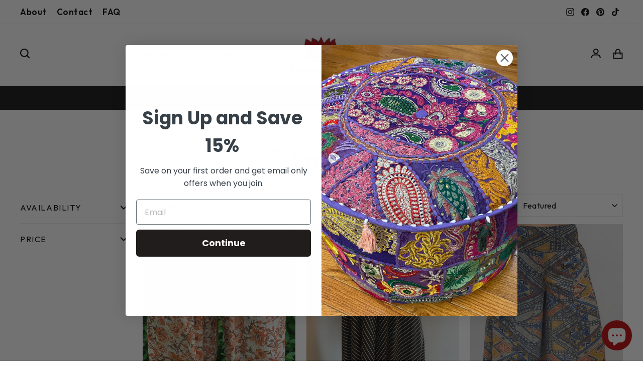

--- FILE ---
content_type: text/html; charset=utf-8
request_url: https://www.floatinglotus.net/collections/pants
body_size: 48440
content:
<!doctype html>
<html class="no-js" lang="en" dir="ltr">
<head>
    <!-- Google Tag Manager -->
<script>(function(w,d,s,l,i){w[l]=w[l]||[];w[l].push({'gtm.start':
new Date().getTime(),event:'gtm.js'});var f=d.getElementsByTagName(s)[0],
j=d.createElement(s),dl=l!='dataLayer'?'&l='+l:'';j.async=true;j.src=
'https://www.googletagmanager.com/gtm.js?id='+i+dl;f.parentNode.insertBefore(j,f);
})(window,document,'script','dataLayer','GTM-K7MQZLJ');</script>
<!-- End Google Tag Manager -->
  
<!-- Google tag (gtag.js) -->
<script async src="https://www.googletagmanager.com/gtag/js?id=G-VV8ZNXMZSX"></script>
<script>
  window.dataLayer = window.dataLayer || [];
  function gtag(){dataLayer.push(arguments);}
  gtag('js', new Date());

  gtag('config', 'G-VV8ZNXMZSX');
</script>
  
  <meta charset="utf-8">
  <meta http-equiv="X-UA-Compatible" content="IE=edge,chrome=1">
  <meta name="viewport" content="width=device-width,initial-scale=1">
  <meta name="theme-color" content="#111111">
  <link rel="canonical" href="https://www.floatinglotus.net/collections/pants">
  <link rel="preconnect" href="https://cdn.shopify.com" crossorigin>
  <link rel="preconnect" href="https://fonts.shopifycdn.com" crossorigin>
  <link rel="dns-prefetch" href="https://productreviews.shopifycdn.com">
  <link rel="dns-prefetch" href="https://ajax.googleapis.com">
  <link rel="dns-prefetch" href="https://maps.googleapis.com">
  <link rel="dns-prefetch" href="https://maps.gstatic.com"><link rel="shortcut icon" href="//www.floatinglotus.net/cdn/shop/files/fav_32x32.png?v=1718628066" type="image/png" /><title>Bohemian Pants for Women | Harem Pants for Women
&ndash; Floating Lotus
</title>
<meta name="description" content="Make every move vibrant with Bohemian Pants for Women and Harem Pants for Women stitched with freedom style and fierce individuality so explore the expressive styles waiting for you."><meta property="og:site_name" content="Floating Lotus">
  <meta property="og:url" content="https://www.floatinglotus.net/collections/pants">
  <meta property="og:title" content="Bohemian Pants for Women | Harem Pants for Women">
  <meta property="og:type" content="website">
  <meta property="og:description" content="Make every move vibrant with Bohemian Pants for Women and Harem Pants for Women stitched with freedom style and fierce individuality so explore the expressive styles waiting for you."><meta property="og:image" content="http://www.floatinglotus.net/cdn/shop/collections/image.jpg?v=1609173819">
    <meta property="og:image:secure_url" content="https://www.floatinglotus.net/cdn/shop/collections/image.jpg?v=1609173819">
    <meta property="og:image:width" content="3024">
    <meta property="og:image:height" content="4032"><meta name="twitter:site" content="@">
  <meta name="twitter:card" content="summary_large_image">
  <meta name="twitter:title" content="Bohemian Pants for Women | Harem Pants for Women">
  <meta name="twitter:description" content="Make every move vibrant with Bohemian Pants for Women and Harem Pants for Women stitched with freedom style and fierce individuality so explore the expressive styles waiting for you.">
<style data-shopify>@font-face {
  font-family: Outfit;
  font-weight: 500;
  font-style: normal;
  font-display: swap;
  src: url("//www.floatinglotus.net/cdn/fonts/outfit/outfit_n5.8646f8eed6d6d0a1ac9821ab288cc9621d1e145e.woff2") format("woff2"),
       url("//www.floatinglotus.net/cdn/fonts/outfit/outfit_n5.9e3c12421e42661c948a7f5b879e5e0c7d394cd6.woff") format("woff");
}

  @font-face {
  font-family: Outfit;
  font-weight: 300;
  font-style: normal;
  font-display: swap;
  src: url("//www.floatinglotus.net/cdn/fonts/outfit/outfit_n3.8c97ae4c4fac7c2ea467a6dc784857f4de7e0e37.woff2") format("woff2"),
       url("//www.floatinglotus.net/cdn/fonts/outfit/outfit_n3.b50a189ccde91f9bceee88f207c18c09f0b62a7b.woff") format("woff");
}


  @font-face {
  font-family: Outfit;
  font-weight: 600;
  font-style: normal;
  font-display: swap;
  src: url("//www.floatinglotus.net/cdn/fonts/outfit/outfit_n6.dfcbaa80187851df2e8384061616a8eaa1702fdc.woff2") format("woff2"),
       url("//www.floatinglotus.net/cdn/fonts/outfit/outfit_n6.88384e9fc3e36038624caccb938f24ea8008a91d.woff") format("woff");
}

  
  
</style><link href="//www.floatinglotus.net/cdn/shop/t/14/assets/theme.css?v=180085644382374907591719563849" rel="stylesheet" type="text/css" media="all" />
<style data-shopify>:root {
    --typeHeaderPrimary: Outfit;
    --typeHeaderFallback: sans-serif;
    --typeHeaderSize: 48px;
    --typeHeaderWeight: 500;
    --typeHeaderLineHeight: 1;
    --typeHeaderSpacing: 0.0em;

    --typeBasePrimary:Outfit;
    --typeBaseFallback:sans-serif;
    --typeBaseSize: 20px;
    --typeBaseWeight: 300;
    --typeBaseSpacing: 0.025em;
    --typeBaseLineHeight: 1.4;
    --typeBaselineHeightMinus01: 1.3;

    --typeCollectionTitle: 24px;

    --iconWeight: 5px;
    --iconLinecaps: round;

    
        --buttonRadius: 0;
    

    --colorGridOverlayOpacity: 0.1;
    }

    .placeholder-content {
    background-image: linear-gradient(100deg, #ffffff 40%, #f7f7f7 63%, #ffffff 79%);
    }</style><script>
    document.documentElement.className = document.documentElement.className.replace('no-js', 'js');

    window.theme = window.theme || {};
    theme.routes = {
      home: "/",
      cart: "/cart.js",
      cartPage: "/cart",
      cartAdd: "/cart/add.js",
      cartChange: "/cart/change.js",
      search: "/search",
      predictiveSearch: "/search/suggest"
    };
    theme.strings = {
      soldOut: "Sold Out",
      unavailable: "Unavailable",
      inStockLabel: "In stock, ready to ship",
      oneStockLabel: "Low stock - [count] item left",
      otherStockLabel: "Low stock - [count] items left",
      willNotShipUntil: "Ready to ship [date]",
      willBeInStockAfter: "Back in stock [date]",
      waitingForStock: "Backordered, shipping soon",
      savePrice: "Save [saved_amount]",
      cartEmpty: "Your cart is currently empty.",
      cartTermsConfirmation: "You must agree with the terms and conditions of sales to check out",
      searchCollections: "Collections",
      searchPages: "Pages",
      searchArticles: "Articles",
      productFrom: "from ",
      maxQuantity: "You can only have [quantity] of [title] in your cart."
    };
    theme.settings = {
      cartType: "drawer",
      isCustomerTemplate: false,
      moneyFormat: "$ {{amount}}",
      saveType: "dollar",
      productImageSize: "portrait",
      productImageCover: true,
      predictiveSearch: true,
      predictiveSearchType: null,
      predictiveSearchVendor: false,
      predictiveSearchPrice: false,
      quickView: false,
      themeName: 'Impulse',
      themeVersion: "7.4.1"
    };
  </script>

  <script>window.performance && window.performance.mark && window.performance.mark('shopify.content_for_header.start');</script><meta name="google-site-verification" content="LUe52nwTNLiQsflGwQvxFc0kg7grkFV-F53LWD8c720">
<meta id="shopify-digital-wallet" name="shopify-digital-wallet" content="/7567637/digital_wallets/dialog">
<meta name="shopify-checkout-api-token" content="a753f69e8d22c5b271138952f93a501e">
<meta id="in-context-paypal-metadata" data-shop-id="7567637" data-venmo-supported="false" data-environment="production" data-locale="en_US" data-paypal-v4="true" data-currency="USD">
<link rel="alternate" type="application/atom+xml" title="Feed" href="/collections/pants.atom" />
<link rel="alternate" type="application/json+oembed" href="https://www.floatinglotus.net/collections/pants.oembed">
<script async="async" src="/checkouts/internal/preloads.js?locale=en-US"></script>
<link rel="preconnect" href="https://shop.app" crossorigin="anonymous">
<script async="async" src="https://shop.app/checkouts/internal/preloads.js?locale=en-US&shop_id=7567637" crossorigin="anonymous"></script>
<script id="apple-pay-shop-capabilities" type="application/json">{"shopId":7567637,"countryCode":"US","currencyCode":"USD","merchantCapabilities":["supports3DS"],"merchantId":"gid:\/\/shopify\/Shop\/7567637","merchantName":"Floating Lotus","requiredBillingContactFields":["postalAddress","email"],"requiredShippingContactFields":["postalAddress","email"],"shippingType":"shipping","supportedNetworks":["visa","masterCard","amex","discover","elo","jcb"],"total":{"type":"pending","label":"Floating Lotus","amount":"1.00"},"shopifyPaymentsEnabled":true,"supportsSubscriptions":true}</script>
<script id="shopify-features" type="application/json">{"accessToken":"a753f69e8d22c5b271138952f93a501e","betas":["rich-media-storefront-analytics"],"domain":"www.floatinglotus.net","predictiveSearch":true,"shopId":7567637,"locale":"en"}</script>
<script>var Shopify = Shopify || {};
Shopify.shop = "floatus.myshopify.com";
Shopify.locale = "en";
Shopify.currency = {"active":"USD","rate":"1.0"};
Shopify.country = "US";
Shopify.theme = {"name":"Thevisiontech | Floating Lotus | 19 April, 2024","id":128140050493,"schema_name":"Impulse","schema_version":"7.4.1","theme_store_id":857,"role":"main"};
Shopify.theme.handle = "null";
Shopify.theme.style = {"id":null,"handle":null};
Shopify.cdnHost = "www.floatinglotus.net/cdn";
Shopify.routes = Shopify.routes || {};
Shopify.routes.root = "/";</script>
<script type="module">!function(o){(o.Shopify=o.Shopify||{}).modules=!0}(window);</script>
<script>!function(o){function n(){var o=[];function n(){o.push(Array.prototype.slice.apply(arguments))}return n.q=o,n}var t=o.Shopify=o.Shopify||{};t.loadFeatures=n(),t.autoloadFeatures=n()}(window);</script>
<script>
  window.ShopifyPay = window.ShopifyPay || {};
  window.ShopifyPay.apiHost = "shop.app\/pay";
  window.ShopifyPay.redirectState = null;
</script>
<script id="shop-js-analytics" type="application/json">{"pageType":"collection"}</script>
<script defer="defer" async type="module" src="//www.floatinglotus.net/cdn/shopifycloud/shop-js/modules/v2/client.init-shop-cart-sync_BN7fPSNr.en.esm.js"></script>
<script defer="defer" async type="module" src="//www.floatinglotus.net/cdn/shopifycloud/shop-js/modules/v2/chunk.common_Cbph3Kss.esm.js"></script>
<script defer="defer" async type="module" src="//www.floatinglotus.net/cdn/shopifycloud/shop-js/modules/v2/chunk.modal_DKumMAJ1.esm.js"></script>
<script type="module">
  await import("//www.floatinglotus.net/cdn/shopifycloud/shop-js/modules/v2/client.init-shop-cart-sync_BN7fPSNr.en.esm.js");
await import("//www.floatinglotus.net/cdn/shopifycloud/shop-js/modules/v2/chunk.common_Cbph3Kss.esm.js");
await import("//www.floatinglotus.net/cdn/shopifycloud/shop-js/modules/v2/chunk.modal_DKumMAJ1.esm.js");

  window.Shopify.SignInWithShop?.initShopCartSync?.({"fedCMEnabled":true,"windoidEnabled":true});

</script>
<script>
  window.Shopify = window.Shopify || {};
  if (!window.Shopify.featureAssets) window.Shopify.featureAssets = {};
  window.Shopify.featureAssets['shop-js'] = {"shop-cart-sync":["modules/v2/client.shop-cart-sync_CJVUk8Jm.en.esm.js","modules/v2/chunk.common_Cbph3Kss.esm.js","modules/v2/chunk.modal_DKumMAJ1.esm.js"],"init-fed-cm":["modules/v2/client.init-fed-cm_7Fvt41F4.en.esm.js","modules/v2/chunk.common_Cbph3Kss.esm.js","modules/v2/chunk.modal_DKumMAJ1.esm.js"],"init-shop-email-lookup-coordinator":["modules/v2/client.init-shop-email-lookup-coordinator_Cc088_bR.en.esm.js","modules/v2/chunk.common_Cbph3Kss.esm.js","modules/v2/chunk.modal_DKumMAJ1.esm.js"],"init-windoid":["modules/v2/client.init-windoid_hPopwJRj.en.esm.js","modules/v2/chunk.common_Cbph3Kss.esm.js","modules/v2/chunk.modal_DKumMAJ1.esm.js"],"shop-button":["modules/v2/client.shop-button_B0jaPSNF.en.esm.js","modules/v2/chunk.common_Cbph3Kss.esm.js","modules/v2/chunk.modal_DKumMAJ1.esm.js"],"shop-cash-offers":["modules/v2/client.shop-cash-offers_DPIskqss.en.esm.js","modules/v2/chunk.common_Cbph3Kss.esm.js","modules/v2/chunk.modal_DKumMAJ1.esm.js"],"shop-toast-manager":["modules/v2/client.shop-toast-manager_CK7RT69O.en.esm.js","modules/v2/chunk.common_Cbph3Kss.esm.js","modules/v2/chunk.modal_DKumMAJ1.esm.js"],"init-shop-cart-sync":["modules/v2/client.init-shop-cart-sync_BN7fPSNr.en.esm.js","modules/v2/chunk.common_Cbph3Kss.esm.js","modules/v2/chunk.modal_DKumMAJ1.esm.js"],"init-customer-accounts-sign-up":["modules/v2/client.init-customer-accounts-sign-up_CfPf4CXf.en.esm.js","modules/v2/client.shop-login-button_DeIztwXF.en.esm.js","modules/v2/chunk.common_Cbph3Kss.esm.js","modules/v2/chunk.modal_DKumMAJ1.esm.js"],"pay-button":["modules/v2/client.pay-button_CgIwFSYN.en.esm.js","modules/v2/chunk.common_Cbph3Kss.esm.js","modules/v2/chunk.modal_DKumMAJ1.esm.js"],"init-customer-accounts":["modules/v2/client.init-customer-accounts_DQ3x16JI.en.esm.js","modules/v2/client.shop-login-button_DeIztwXF.en.esm.js","modules/v2/chunk.common_Cbph3Kss.esm.js","modules/v2/chunk.modal_DKumMAJ1.esm.js"],"avatar":["modules/v2/client.avatar_BTnouDA3.en.esm.js"],"init-shop-for-new-customer-accounts":["modules/v2/client.init-shop-for-new-customer-accounts_CsZy_esa.en.esm.js","modules/v2/client.shop-login-button_DeIztwXF.en.esm.js","modules/v2/chunk.common_Cbph3Kss.esm.js","modules/v2/chunk.modal_DKumMAJ1.esm.js"],"shop-follow-button":["modules/v2/client.shop-follow-button_BRMJjgGd.en.esm.js","modules/v2/chunk.common_Cbph3Kss.esm.js","modules/v2/chunk.modal_DKumMAJ1.esm.js"],"checkout-modal":["modules/v2/client.checkout-modal_B9Drz_yf.en.esm.js","modules/v2/chunk.common_Cbph3Kss.esm.js","modules/v2/chunk.modal_DKumMAJ1.esm.js"],"shop-login-button":["modules/v2/client.shop-login-button_DeIztwXF.en.esm.js","modules/v2/chunk.common_Cbph3Kss.esm.js","modules/v2/chunk.modal_DKumMAJ1.esm.js"],"lead-capture":["modules/v2/client.lead-capture_DXYzFM3R.en.esm.js","modules/v2/chunk.common_Cbph3Kss.esm.js","modules/v2/chunk.modal_DKumMAJ1.esm.js"],"shop-login":["modules/v2/client.shop-login_CA5pJqmO.en.esm.js","modules/v2/chunk.common_Cbph3Kss.esm.js","modules/v2/chunk.modal_DKumMAJ1.esm.js"],"payment-terms":["modules/v2/client.payment-terms_BxzfvcZJ.en.esm.js","modules/v2/chunk.common_Cbph3Kss.esm.js","modules/v2/chunk.modal_DKumMAJ1.esm.js"]};
</script>
<script id="__st">var __st={"a":7567637,"offset":-18000,"reqid":"58b61c98-e177-45b2-9e12-75c32ed08d82-1769910257","pageurl":"www.floatinglotus.net\/collections\/pants","u":"a8db845f5cfe","p":"collection","rtyp":"collection","rid":160880820285};</script>
<script>window.ShopifyPaypalV4VisibilityTracking = true;</script>
<script id="captcha-bootstrap">!function(){'use strict';const t='contact',e='account',n='new_comment',o=[[t,t],['blogs',n],['comments',n],[t,'customer']],c=[[e,'customer_login'],[e,'guest_login'],[e,'recover_customer_password'],[e,'create_customer']],r=t=>t.map((([t,e])=>`form[action*='/${t}']:not([data-nocaptcha='true']) input[name='form_type'][value='${e}']`)).join(','),a=t=>()=>t?[...document.querySelectorAll(t)].map((t=>t.form)):[];function s(){const t=[...o],e=r(t);return a(e)}const i='password',u='form_key',d=['recaptcha-v3-token','g-recaptcha-response','h-captcha-response',i],f=()=>{try{return window.sessionStorage}catch{return}},m='__shopify_v',_=t=>t.elements[u];function p(t,e,n=!1){try{const o=window.sessionStorage,c=JSON.parse(o.getItem(e)),{data:r}=function(t){const{data:e,action:n}=t;return t[m]||n?{data:e,action:n}:{data:t,action:n}}(c);for(const[e,n]of Object.entries(r))t.elements[e]&&(t.elements[e].value=n);n&&o.removeItem(e)}catch(o){console.error('form repopulation failed',{error:o})}}const l='form_type',E='cptcha';function T(t){t.dataset[E]=!0}const w=window,h=w.document,L='Shopify',v='ce_forms',y='captcha';let A=!1;((t,e)=>{const n=(g='f06e6c50-85a8-45c8-87d0-21a2b65856fe',I='https://cdn.shopify.com/shopifycloud/storefront-forms-hcaptcha/ce_storefront_forms_captcha_hcaptcha.v1.5.2.iife.js',D={infoText:'Protected by hCaptcha',privacyText:'Privacy',termsText:'Terms'},(t,e,n)=>{const o=w[L][v],c=o.bindForm;if(c)return c(t,g,e,D).then(n);var r;o.q.push([[t,g,e,D],n]),r=I,A||(h.body.append(Object.assign(h.createElement('script'),{id:'captcha-provider',async:!0,src:r})),A=!0)});var g,I,D;w[L]=w[L]||{},w[L][v]=w[L][v]||{},w[L][v].q=[],w[L][y]=w[L][y]||{},w[L][y].protect=function(t,e){n(t,void 0,e),T(t)},Object.freeze(w[L][y]),function(t,e,n,w,h,L){const[v,y,A,g]=function(t,e,n){const i=e?o:[],u=t?c:[],d=[...i,...u],f=r(d),m=r(i),_=r(d.filter((([t,e])=>n.includes(e))));return[a(f),a(m),a(_),s()]}(w,h,L),I=t=>{const e=t.target;return e instanceof HTMLFormElement?e:e&&e.form},D=t=>v().includes(t);t.addEventListener('submit',(t=>{const e=I(t);if(!e)return;const n=D(e)&&!e.dataset.hcaptchaBound&&!e.dataset.recaptchaBound,o=_(e),c=g().includes(e)&&(!o||!o.value);(n||c)&&t.preventDefault(),c&&!n&&(function(t){try{if(!f())return;!function(t){const e=f();if(!e)return;const n=_(t);if(!n)return;const o=n.value;o&&e.removeItem(o)}(t);const e=Array.from(Array(32),(()=>Math.random().toString(36)[2])).join('');!function(t,e){_(t)||t.append(Object.assign(document.createElement('input'),{type:'hidden',name:u})),t.elements[u].value=e}(t,e),function(t,e){const n=f();if(!n)return;const o=[...t.querySelectorAll(`input[type='${i}']`)].map((({name:t})=>t)),c=[...d,...o],r={};for(const[a,s]of new FormData(t).entries())c.includes(a)||(r[a]=s);n.setItem(e,JSON.stringify({[m]:1,action:t.action,data:r}))}(t,e)}catch(e){console.error('failed to persist form',e)}}(e),e.submit())}));const S=(t,e)=>{t&&!t.dataset[E]&&(n(t,e.some((e=>e===t))),T(t))};for(const o of['focusin','change'])t.addEventListener(o,(t=>{const e=I(t);D(e)&&S(e,y())}));const B=e.get('form_key'),M=e.get(l),P=B&&M;t.addEventListener('DOMContentLoaded',(()=>{const t=y();if(P)for(const e of t)e.elements[l].value===M&&p(e,B);[...new Set([...A(),...v().filter((t=>'true'===t.dataset.shopifyCaptcha))])].forEach((e=>S(e,t)))}))}(h,new URLSearchParams(w.location.search),n,t,e,['guest_login'])})(!0,!0)}();</script>
<script integrity="sha256-4kQ18oKyAcykRKYeNunJcIwy7WH5gtpwJnB7kiuLZ1E=" data-source-attribution="shopify.loadfeatures" defer="defer" src="//www.floatinglotus.net/cdn/shopifycloud/storefront/assets/storefront/load_feature-a0a9edcb.js" crossorigin="anonymous"></script>
<script crossorigin="anonymous" defer="defer" src="//www.floatinglotus.net/cdn/shopifycloud/storefront/assets/shopify_pay/storefront-65b4c6d7.js?v=20250812"></script>
<script data-source-attribution="shopify.dynamic_checkout.dynamic.init">var Shopify=Shopify||{};Shopify.PaymentButton=Shopify.PaymentButton||{isStorefrontPortableWallets:!0,init:function(){window.Shopify.PaymentButton.init=function(){};var t=document.createElement("script");t.src="https://www.floatinglotus.net/cdn/shopifycloud/portable-wallets/latest/portable-wallets.en.js",t.type="module",document.head.appendChild(t)}};
</script>
<script data-source-attribution="shopify.dynamic_checkout.buyer_consent">
  function portableWalletsHideBuyerConsent(e){var t=document.getElementById("shopify-buyer-consent"),n=document.getElementById("shopify-subscription-policy-button");t&&n&&(t.classList.add("hidden"),t.setAttribute("aria-hidden","true"),n.removeEventListener("click",e))}function portableWalletsShowBuyerConsent(e){var t=document.getElementById("shopify-buyer-consent"),n=document.getElementById("shopify-subscription-policy-button");t&&n&&(t.classList.remove("hidden"),t.removeAttribute("aria-hidden"),n.addEventListener("click",e))}window.Shopify?.PaymentButton&&(window.Shopify.PaymentButton.hideBuyerConsent=portableWalletsHideBuyerConsent,window.Shopify.PaymentButton.showBuyerConsent=portableWalletsShowBuyerConsent);
</script>
<script data-source-attribution="shopify.dynamic_checkout.cart.bootstrap">document.addEventListener("DOMContentLoaded",(function(){function t(){return document.querySelector("shopify-accelerated-checkout-cart, shopify-accelerated-checkout")}if(t())Shopify.PaymentButton.init();else{new MutationObserver((function(e,n){t()&&(Shopify.PaymentButton.init(),n.disconnect())})).observe(document.body,{childList:!0,subtree:!0})}}));
</script>
<link id="shopify-accelerated-checkout-styles" rel="stylesheet" media="screen" href="https://www.floatinglotus.net/cdn/shopifycloud/portable-wallets/latest/accelerated-checkout-backwards-compat.css" crossorigin="anonymous">
<style id="shopify-accelerated-checkout-cart">
        #shopify-buyer-consent {
  margin-top: 1em;
  display: inline-block;
  width: 100%;
}

#shopify-buyer-consent.hidden {
  display: none;
}

#shopify-subscription-policy-button {
  background: none;
  border: none;
  padding: 0;
  text-decoration: underline;
  font-size: inherit;
  cursor: pointer;
}

#shopify-subscription-policy-button::before {
  box-shadow: none;
}

      </style>

<script>window.performance && window.performance.mark && window.performance.mark('shopify.content_for_header.end');</script>

  <script src="//www.floatinglotus.net/cdn/shop/t/14/assets/vendor-scripts-v11.js" defer="defer"></script><script src="//www.floatinglotus.net/cdn/shop/t/14/assets/theme.js?v=136904160527539270741712155281" defer="defer"></script>

<script type='application/ld+json'> 
   {
     "@context": "http://www.schema.org",
     "@type": "WebSite",
     "name": "Floatinglotus",
     "alternateName": "Unique Home Decor, Meditation Gong Bowl, Hand Crafted Gifts",
     "url": "https://www.floatinglotus.net/" 
   }   
</script>

<script type="application/ld+json">
{
  "@context": "https://schema.org/",
  "@type": "Person",
  "name": "Floatinglotus",
  "url": "https://www.floatinglotus.net/",
  "image": "https://www.floatinglotus.net/cdn/shop/files/logonew.png",
  "sameAs": [
    "https://www.facebook.com/floatinglotusrockport",
    "https://www.instagram.com/floating_lotus_gloucester/",
    "https://www.pinterest.com/floating_lotus/"
  ],
  "jobTitle": "Owner",
  "worksFor": {
    "@type": "Organization",
    "name": "Floatinglotus"
  }  
}
</script>

<!-- Google tag (gtag.js) -->
<script async src="https://www.googletagmanager.com/gtag/js?id=AW-648225732">
</script>
<script>
  window.dataLayer = window.dataLayer || [];
  function gtag(){dataLayer.push(arguments);}
  gtag('js', new Date());

  gtag('config', 'AW-648225732');
</script>

<!-- BEGIN app block: shopify://apps/judge-me-reviews/blocks/judgeme_core/61ccd3b1-a9f2-4160-9fe9-4fec8413e5d8 --><!-- Start of Judge.me Core -->






<link rel="dns-prefetch" href="https://cdnwidget.judge.me">
<link rel="dns-prefetch" href="https://cdn.judge.me">
<link rel="dns-prefetch" href="https://cdn1.judge.me">
<link rel="dns-prefetch" href="https://api.judge.me">

<script data-cfasync='false' class='jdgm-settings-script'>window.jdgmSettings={"pagination":5,"disable_web_reviews":false,"badge_no_review_text":"No reviews","badge_n_reviews_text":"{{ n }} review/reviews","hide_badge_preview_if_no_reviews":true,"badge_hide_text":false,"enforce_center_preview_badge":false,"widget_title":"Customer Reviews","widget_open_form_text":"Write a review","widget_close_form_text":"Cancel review","widget_refresh_page_text":"Refresh page","widget_summary_text":"Based on {{ number_of_reviews }} review/reviews","widget_no_review_text":"Be the first to write a review","widget_name_field_text":"Display name","widget_verified_name_field_text":"Verified Name (public)","widget_name_placeholder_text":"Display name","widget_required_field_error_text":"This field is required.","widget_email_field_text":"Email address","widget_verified_email_field_text":"Verified Email (private, can not be edited)","widget_email_placeholder_text":"Your email address","widget_email_field_error_text":"Please enter a valid email address.","widget_rating_field_text":"Rating","widget_review_title_field_text":"Review Title","widget_review_title_placeholder_text":"Give your review a title","widget_review_body_field_text":"Review content","widget_review_body_placeholder_text":"Start writing here...","widget_pictures_field_text":"Picture/Video (optional)","widget_submit_review_text":"Submit Review","widget_submit_verified_review_text":"Submit Verified Review","widget_submit_success_msg_with_auto_publish":"Thank you! Please refresh the page in a few moments to see your review. You can remove or edit your review by logging into \u003ca href='https://judge.me/login' target='_blank' rel='nofollow noopener'\u003eJudge.me\u003c/a\u003e","widget_submit_success_msg_no_auto_publish":"Thank you! Your review will be published as soon as it is approved by the shop admin. You can remove or edit your review by logging into \u003ca href='https://judge.me/login' target='_blank' rel='nofollow noopener'\u003eJudge.me\u003c/a\u003e","widget_show_default_reviews_out_of_total_text":"Showing {{ n_reviews_shown }} out of {{ n_reviews }} reviews.","widget_show_all_link_text":"Show all","widget_show_less_link_text":"Show less","widget_author_said_text":"{{ reviewer_name }} said:","widget_days_text":"{{ n }} days ago","widget_weeks_text":"{{ n }} week/weeks ago","widget_months_text":"{{ n }} month/months ago","widget_years_text":"{{ n }} year/years ago","widget_yesterday_text":"Yesterday","widget_today_text":"Today","widget_replied_text":"\u003e\u003e {{ shop_name }} replied:","widget_read_more_text":"Read more","widget_reviewer_name_as_initial":"","widget_rating_filter_color":"#fbcd0a","widget_rating_filter_see_all_text":"See all reviews","widget_sorting_most_recent_text":"Most Recent","widget_sorting_highest_rating_text":"Highest Rating","widget_sorting_lowest_rating_text":"Lowest Rating","widget_sorting_with_pictures_text":"Only Pictures","widget_sorting_most_helpful_text":"Most Helpful","widget_open_question_form_text":"Ask a question","widget_reviews_subtab_text":"Reviews","widget_questions_subtab_text":"Questions","widget_question_label_text":"Question","widget_answer_label_text":"Answer","widget_question_placeholder_text":"Write your question here","widget_submit_question_text":"Submit Question","widget_question_submit_success_text":"Thank you for your question! We will notify you once it gets answered.","verified_badge_text":"Verified","verified_badge_bg_color":"","verified_badge_text_color":"","verified_badge_placement":"left-of-reviewer-name","widget_review_max_height":"","widget_hide_border":false,"widget_social_share":false,"widget_thumb":false,"widget_review_location_show":false,"widget_location_format":"","all_reviews_include_out_of_store_products":true,"all_reviews_out_of_store_text":"(out of store)","all_reviews_pagination":100,"all_reviews_product_name_prefix_text":"about","enable_review_pictures":true,"enable_question_anwser":false,"widget_theme":"default","review_date_format":"mm/dd/yyyy","default_sort_method":"most-recent","widget_product_reviews_subtab_text":"Product Reviews","widget_shop_reviews_subtab_text":"Shop Reviews","widget_other_products_reviews_text":"Reviews for other products","widget_store_reviews_subtab_text":"Store reviews","widget_no_store_reviews_text":"This store hasn't received any reviews yet","widget_web_restriction_product_reviews_text":"This product hasn't received any reviews yet","widget_no_items_text":"No items found","widget_show_more_text":"Show more","widget_write_a_store_review_text":"Write a Store Review","widget_other_languages_heading":"Reviews in Other Languages","widget_translate_review_text":"Translate review to {{ language }}","widget_translating_review_text":"Translating...","widget_show_original_translation_text":"Show original ({{ language }})","widget_translate_review_failed_text":"Review couldn't be translated.","widget_translate_review_retry_text":"Retry","widget_translate_review_try_again_later_text":"Try again later","show_product_url_for_grouped_product":false,"widget_sorting_pictures_first_text":"Pictures First","show_pictures_on_all_rev_page_mobile":false,"show_pictures_on_all_rev_page_desktop":false,"floating_tab_hide_mobile_install_preference":false,"floating_tab_button_name":"★ Reviews","floating_tab_title":"Let customers speak for us","floating_tab_button_color":"","floating_tab_button_background_color":"","floating_tab_url":"","floating_tab_url_enabled":false,"floating_tab_tab_style":"text","all_reviews_text_badge_text":"Customers rate us {{ shop.metafields.judgeme.all_reviews_rating | round: 1 }}/5 based on {{ shop.metafields.judgeme.all_reviews_count }} reviews.","all_reviews_text_badge_text_branded_style":"{{ shop.metafields.judgeme.all_reviews_rating | round: 1 }} out of 5 stars based on {{ shop.metafields.judgeme.all_reviews_count }} reviews","is_all_reviews_text_badge_a_link":false,"show_stars_for_all_reviews_text_badge":false,"all_reviews_text_badge_url":"","all_reviews_text_style":"branded","all_reviews_text_color_style":"judgeme_brand_color","all_reviews_text_color":"#108474","all_reviews_text_show_jm_brand":true,"featured_carousel_show_header":true,"featured_carousel_title":"Let customers speak for us","testimonials_carousel_title":"Customers are saying","videos_carousel_title":"Real customer stories","cards_carousel_title":"Customers are saying","featured_carousel_count_text":"from {{ n }} reviews","featured_carousel_add_link_to_all_reviews_page":false,"featured_carousel_url":"","featured_carousel_show_images":true,"featured_carousel_autoslide_interval":5,"featured_carousel_arrows_on_the_sides":false,"featured_carousel_height":250,"featured_carousel_width":80,"featured_carousel_image_size":0,"featured_carousel_image_height":250,"featured_carousel_arrow_color":"#eeeeee","verified_count_badge_style":"branded","verified_count_badge_orientation":"horizontal","verified_count_badge_color_style":"judgeme_brand_color","verified_count_badge_color":"#108474","is_verified_count_badge_a_link":false,"verified_count_badge_url":"","verified_count_badge_show_jm_brand":true,"widget_rating_preset_default":5,"widget_first_sub_tab":"product-reviews","widget_show_histogram":true,"widget_histogram_use_custom_color":false,"widget_pagination_use_custom_color":false,"widget_star_use_custom_color":false,"widget_verified_badge_use_custom_color":false,"widget_write_review_use_custom_color":false,"picture_reminder_submit_button":"Upload Pictures","enable_review_videos":false,"mute_video_by_default":false,"widget_sorting_videos_first_text":"Videos First","widget_review_pending_text":"Pending","featured_carousel_items_for_large_screen":3,"social_share_options_order":"Facebook,Twitter","remove_microdata_snippet":true,"disable_json_ld":false,"enable_json_ld_products":false,"preview_badge_show_question_text":false,"preview_badge_no_question_text":"No questions","preview_badge_n_question_text":"{{ number_of_questions }} question/questions","qa_badge_show_icon":false,"qa_badge_position":"same-row","remove_judgeme_branding":false,"widget_add_search_bar":false,"widget_search_bar_placeholder":"Search","widget_sorting_verified_only_text":"Verified only","featured_carousel_theme":"default","featured_carousel_show_rating":true,"featured_carousel_show_title":true,"featured_carousel_show_body":true,"featured_carousel_show_date":false,"featured_carousel_show_reviewer":true,"featured_carousel_show_product":false,"featured_carousel_header_background_color":"#108474","featured_carousel_header_text_color":"#ffffff","featured_carousel_name_product_separator":"reviewed","featured_carousel_full_star_background":"#108474","featured_carousel_empty_star_background":"#dadada","featured_carousel_vertical_theme_background":"#f9fafb","featured_carousel_verified_badge_enable":true,"featured_carousel_verified_badge_color":"#108474","featured_carousel_border_style":"round","featured_carousel_review_line_length_limit":3,"featured_carousel_more_reviews_button_text":"Read more reviews","featured_carousel_view_product_button_text":"View product","all_reviews_page_load_reviews_on":"scroll","all_reviews_page_load_more_text":"Load More Reviews","disable_fb_tab_reviews":false,"enable_ajax_cdn_cache":false,"widget_advanced_speed_features":5,"widget_public_name_text":"displayed publicly like","default_reviewer_name":"John Smith","default_reviewer_name_has_non_latin":true,"widget_reviewer_anonymous":"Anonymous","medals_widget_title":"Judge.me Review Medals","medals_widget_background_color":"#f9fafb","medals_widget_position":"footer_all_pages","medals_widget_border_color":"#f9fafb","medals_widget_verified_text_position":"left","medals_widget_use_monochromatic_version":false,"medals_widget_elements_color":"#108474","show_reviewer_avatar":true,"widget_invalid_yt_video_url_error_text":"Not a YouTube video URL","widget_max_length_field_error_text":"Please enter no more than {0} characters.","widget_show_country_flag":false,"widget_show_collected_via_shop_app":true,"widget_verified_by_shop_badge_style":"light","widget_verified_by_shop_text":"Verified by Shop","widget_show_photo_gallery":false,"widget_load_with_code_splitting":true,"widget_ugc_install_preference":false,"widget_ugc_title":"Made by us, Shared by you","widget_ugc_subtitle":"Tag us to see your picture featured in our page","widget_ugc_arrows_color":"#ffffff","widget_ugc_primary_button_text":"Buy Now","widget_ugc_primary_button_background_color":"#108474","widget_ugc_primary_button_text_color":"#ffffff","widget_ugc_primary_button_border_width":"0","widget_ugc_primary_button_border_style":"none","widget_ugc_primary_button_border_color":"#108474","widget_ugc_primary_button_border_radius":"25","widget_ugc_secondary_button_text":"Load More","widget_ugc_secondary_button_background_color":"#ffffff","widget_ugc_secondary_button_text_color":"#108474","widget_ugc_secondary_button_border_width":"2","widget_ugc_secondary_button_border_style":"solid","widget_ugc_secondary_button_border_color":"#108474","widget_ugc_secondary_button_border_radius":"25","widget_ugc_reviews_button_text":"View Reviews","widget_ugc_reviews_button_background_color":"#ffffff","widget_ugc_reviews_button_text_color":"#108474","widget_ugc_reviews_button_border_width":"2","widget_ugc_reviews_button_border_style":"solid","widget_ugc_reviews_button_border_color":"#108474","widget_ugc_reviews_button_border_radius":"25","widget_ugc_reviews_button_link_to":"judgeme-reviews-page","widget_ugc_show_post_date":true,"widget_ugc_max_width":"800","widget_rating_metafield_value_type":true,"widget_primary_color":"#108474","widget_enable_secondary_color":false,"widget_secondary_color":"#edf5f5","widget_summary_average_rating_text":"{{ average_rating }} out of 5","widget_media_grid_title":"Customer photos \u0026 videos","widget_media_grid_see_more_text":"See more","widget_round_style":false,"widget_show_product_medals":true,"widget_verified_by_judgeme_text":"Verified by Judge.me","widget_show_store_medals":true,"widget_verified_by_judgeme_text_in_store_medals":"Verified by Judge.me","widget_media_field_exceed_quantity_message":"Sorry, we can only accept {{ max_media }} for one review.","widget_media_field_exceed_limit_message":"{{ file_name }} is too large, please select a {{ media_type }} less than {{ size_limit }}MB.","widget_review_submitted_text":"Review Submitted!","widget_question_submitted_text":"Question Submitted!","widget_close_form_text_question":"Cancel","widget_write_your_answer_here_text":"Write your answer here","widget_enabled_branded_link":true,"widget_show_collected_by_judgeme":true,"widget_reviewer_name_color":"","widget_write_review_text_color":"","widget_write_review_bg_color":"","widget_collected_by_judgeme_text":"collected by Judge.me","widget_pagination_type":"standard","widget_load_more_text":"Load More","widget_load_more_color":"#108474","widget_full_review_text":"Full Review","widget_read_more_reviews_text":"Read More Reviews","widget_read_questions_text":"Read Questions","widget_questions_and_answers_text":"Questions \u0026 Answers","widget_verified_by_text":"Verified by","widget_verified_text":"Verified","widget_number_of_reviews_text":"{{ number_of_reviews }} reviews","widget_back_button_text":"Back","widget_next_button_text":"Next","widget_custom_forms_filter_button":"Filters","custom_forms_style":"horizontal","widget_show_review_information":false,"how_reviews_are_collected":"How reviews are collected?","widget_show_review_keywords":false,"widget_gdpr_statement":"How we use your data: We'll only contact you about the review you left, and only if necessary. By submitting your review, you agree to Judge.me's \u003ca href='https://judge.me/terms' target='_blank' rel='nofollow noopener'\u003eterms\u003c/a\u003e, \u003ca href='https://judge.me/privacy' target='_blank' rel='nofollow noopener'\u003eprivacy\u003c/a\u003e and \u003ca href='https://judge.me/content-policy' target='_blank' rel='nofollow noopener'\u003econtent\u003c/a\u003e policies.","widget_multilingual_sorting_enabled":false,"widget_translate_review_content_enabled":false,"widget_translate_review_content_method":"manual","popup_widget_review_selection":"automatically_with_pictures","popup_widget_round_border_style":true,"popup_widget_show_title":true,"popup_widget_show_body":true,"popup_widget_show_reviewer":false,"popup_widget_show_product":true,"popup_widget_show_pictures":true,"popup_widget_use_review_picture":true,"popup_widget_show_on_home_page":true,"popup_widget_show_on_product_page":true,"popup_widget_show_on_collection_page":true,"popup_widget_show_on_cart_page":true,"popup_widget_position":"bottom_left","popup_widget_first_review_delay":5,"popup_widget_duration":5,"popup_widget_interval":5,"popup_widget_review_count":5,"popup_widget_hide_on_mobile":true,"review_snippet_widget_round_border_style":true,"review_snippet_widget_card_color":"#FFFFFF","review_snippet_widget_slider_arrows_background_color":"#FFFFFF","review_snippet_widget_slider_arrows_color":"#000000","review_snippet_widget_star_color":"#108474","show_product_variant":false,"all_reviews_product_variant_label_text":"Variant: ","widget_show_verified_branding":true,"widget_ai_summary_title":"Customers say","widget_ai_summary_disclaimer":"AI-powered review summary based on recent customer reviews","widget_show_ai_summary":false,"widget_show_ai_summary_bg":false,"widget_show_review_title_input":true,"redirect_reviewers_invited_via_email":"review_widget","request_store_review_after_product_review":false,"request_review_other_products_in_order":false,"review_form_color_scheme":"default","review_form_corner_style":"square","review_form_star_color":{},"review_form_text_color":"#333333","review_form_background_color":"#ffffff","review_form_field_background_color":"#fafafa","review_form_button_color":{},"review_form_button_text_color":"#ffffff","review_form_modal_overlay_color":"#000000","review_content_screen_title_text":"How would you rate this product?","review_content_introduction_text":"We would love it if you would share a bit about your experience.","store_review_form_title_text":"How would you rate this store?","store_review_form_introduction_text":"We would love it if you would share a bit about your experience.","show_review_guidance_text":true,"one_star_review_guidance_text":"Poor","five_star_review_guidance_text":"Great","customer_information_screen_title_text":"About you","customer_information_introduction_text":"Please tell us more about you.","custom_questions_screen_title_text":"Your experience in more detail","custom_questions_introduction_text":"Here are a few questions to help us understand more about your experience.","review_submitted_screen_title_text":"Thanks for your review!","review_submitted_screen_thank_you_text":"We are processing it and it will appear on the store soon.","review_submitted_screen_email_verification_text":"Please confirm your email by clicking the link we just sent you. This helps us keep reviews authentic.","review_submitted_request_store_review_text":"Would you like to share your experience of shopping with us?","review_submitted_review_other_products_text":"Would you like to review these products?","store_review_screen_title_text":"Would you like to share your experience of shopping with us?","store_review_introduction_text":"We value your feedback and use it to improve. Please share any thoughts or suggestions you have.","reviewer_media_screen_title_picture_text":"Share a picture","reviewer_media_introduction_picture_text":"Upload a photo to support your review.","reviewer_media_screen_title_video_text":"Share a video","reviewer_media_introduction_video_text":"Upload a video to support your review.","reviewer_media_screen_title_picture_or_video_text":"Share a picture or video","reviewer_media_introduction_picture_or_video_text":"Upload a photo or video to support your review.","reviewer_media_youtube_url_text":"Paste your Youtube URL here","advanced_settings_next_step_button_text":"Next","advanced_settings_close_review_button_text":"Close","modal_write_review_flow":false,"write_review_flow_required_text":"Required","write_review_flow_privacy_message_text":"We respect your privacy.","write_review_flow_anonymous_text":"Post review as anonymous","write_review_flow_visibility_text":"This won't be visible to other customers.","write_review_flow_multiple_selection_help_text":"Select as many as you like","write_review_flow_single_selection_help_text":"Select one option","write_review_flow_required_field_error_text":"This field is required","write_review_flow_invalid_email_error_text":"Please enter a valid email address","write_review_flow_max_length_error_text":"Max. {{ max_length }} characters.","write_review_flow_media_upload_text":"\u003cb\u003eClick to upload\u003c/b\u003e or drag and drop","write_review_flow_gdpr_statement":"We'll only contact you about your review if necessary. By submitting your review, you agree to our \u003ca href='https://judge.me/terms' target='_blank' rel='nofollow noopener'\u003eterms and conditions\u003c/a\u003e and \u003ca href='https://judge.me/privacy' target='_blank' rel='nofollow noopener'\u003eprivacy policy\u003c/a\u003e.","rating_only_reviews_enabled":false,"show_negative_reviews_help_screen":false,"new_review_flow_help_screen_rating_threshold":3,"negative_review_resolution_screen_title_text":"Tell us more","negative_review_resolution_text":"Your experience matters to us. If there were issues with your purchase, we're here to help. Feel free to reach out to us, we'd love the opportunity to make things right.","negative_review_resolution_button_text":"Contact us","negative_review_resolution_proceed_with_review_text":"Leave a review","negative_review_resolution_subject":"Issue with purchase from {{ shop_name }}.{{ order_name }}","preview_badge_collection_page_install_status":false,"widget_review_custom_css":"","preview_badge_custom_css":"","preview_badge_stars_count":"5-stars","featured_carousel_custom_css":"","floating_tab_custom_css":"","all_reviews_widget_custom_css":"","medals_widget_custom_css":"","verified_badge_custom_css":"","all_reviews_text_custom_css":"","transparency_badges_collected_via_store_invite":false,"transparency_badges_from_another_provider":false,"transparency_badges_collected_from_store_visitor":false,"transparency_badges_collected_by_verified_review_provider":false,"transparency_badges_earned_reward":false,"transparency_badges_collected_via_store_invite_text":"Review collected via store invitation","transparency_badges_from_another_provider_text":"Review collected from another provider","transparency_badges_collected_from_store_visitor_text":"Review collected from a store visitor","transparency_badges_written_in_google_text":"Review written in Google","transparency_badges_written_in_etsy_text":"Review written in Etsy","transparency_badges_written_in_shop_app_text":"Review written in Shop App","transparency_badges_earned_reward_text":"Review earned a reward for future purchase","product_review_widget_per_page":10,"widget_store_review_label_text":"Review about the store","checkout_comment_extension_title_on_product_page":"Customer Comments","checkout_comment_extension_num_latest_comment_show":5,"checkout_comment_extension_format":"name_and_timestamp","checkout_comment_customer_name":"last_initial","checkout_comment_comment_notification":true,"preview_badge_collection_page_install_preference":false,"preview_badge_home_page_install_preference":false,"preview_badge_product_page_install_preference":false,"review_widget_install_preference":"","review_carousel_install_preference":false,"floating_reviews_tab_install_preference":"none","verified_reviews_count_badge_install_preference":false,"all_reviews_text_install_preference":false,"review_widget_best_location":false,"judgeme_medals_install_preference":false,"review_widget_revamp_enabled":false,"review_widget_qna_enabled":false,"review_widget_header_theme":"minimal","review_widget_widget_title_enabled":true,"review_widget_header_text_size":"medium","review_widget_header_text_weight":"regular","review_widget_average_rating_style":"compact","review_widget_bar_chart_enabled":true,"review_widget_bar_chart_type":"numbers","review_widget_bar_chart_style":"standard","review_widget_expanded_media_gallery_enabled":false,"review_widget_reviews_section_theme":"standard","review_widget_image_style":"thumbnails","review_widget_review_image_ratio":"square","review_widget_stars_size":"medium","review_widget_verified_badge":"standard_text","review_widget_review_title_text_size":"medium","review_widget_review_text_size":"medium","review_widget_review_text_length":"medium","review_widget_number_of_columns_desktop":3,"review_widget_carousel_transition_speed":5,"review_widget_custom_questions_answers_display":"always","review_widget_button_text_color":"#FFFFFF","review_widget_text_color":"#000000","review_widget_lighter_text_color":"#7B7B7B","review_widget_corner_styling":"soft","review_widget_review_word_singular":"review","review_widget_review_word_plural":"reviews","review_widget_voting_label":"Helpful?","review_widget_shop_reply_label":"Reply from {{ shop_name }}:","review_widget_filters_title":"Filters","qna_widget_question_word_singular":"Question","qna_widget_question_word_plural":"Questions","qna_widget_answer_reply_label":"Answer from {{ answerer_name }}:","qna_content_screen_title_text":"Ask a question about this product","qna_widget_question_required_field_error_text":"Please enter your question.","qna_widget_flow_gdpr_statement":"We'll only contact you about your question if necessary. By submitting your question, you agree to our \u003ca href='https://judge.me/terms' target='_blank' rel='nofollow noopener'\u003eterms and conditions\u003c/a\u003e and \u003ca href='https://judge.me/privacy' target='_blank' rel='nofollow noopener'\u003eprivacy policy\u003c/a\u003e.","qna_widget_question_submitted_text":"Thanks for your question!","qna_widget_close_form_text_question":"Close","qna_widget_question_submit_success_text":"We’ll notify you by email when your question is answered.","all_reviews_widget_v2025_enabled":false,"all_reviews_widget_v2025_header_theme":"default","all_reviews_widget_v2025_widget_title_enabled":true,"all_reviews_widget_v2025_header_text_size":"medium","all_reviews_widget_v2025_header_text_weight":"regular","all_reviews_widget_v2025_average_rating_style":"compact","all_reviews_widget_v2025_bar_chart_enabled":true,"all_reviews_widget_v2025_bar_chart_type":"numbers","all_reviews_widget_v2025_bar_chart_style":"standard","all_reviews_widget_v2025_expanded_media_gallery_enabled":false,"all_reviews_widget_v2025_show_store_medals":true,"all_reviews_widget_v2025_show_photo_gallery":true,"all_reviews_widget_v2025_show_review_keywords":false,"all_reviews_widget_v2025_show_ai_summary":false,"all_reviews_widget_v2025_show_ai_summary_bg":false,"all_reviews_widget_v2025_add_search_bar":false,"all_reviews_widget_v2025_default_sort_method":"most-recent","all_reviews_widget_v2025_reviews_per_page":10,"all_reviews_widget_v2025_reviews_section_theme":"default","all_reviews_widget_v2025_image_style":"thumbnails","all_reviews_widget_v2025_review_image_ratio":"square","all_reviews_widget_v2025_stars_size":"medium","all_reviews_widget_v2025_verified_badge":"bold_badge","all_reviews_widget_v2025_review_title_text_size":"medium","all_reviews_widget_v2025_review_text_size":"medium","all_reviews_widget_v2025_review_text_length":"medium","all_reviews_widget_v2025_number_of_columns_desktop":3,"all_reviews_widget_v2025_carousel_transition_speed":5,"all_reviews_widget_v2025_custom_questions_answers_display":"always","all_reviews_widget_v2025_show_product_variant":false,"all_reviews_widget_v2025_show_reviewer_avatar":true,"all_reviews_widget_v2025_reviewer_name_as_initial":"","all_reviews_widget_v2025_review_location_show":false,"all_reviews_widget_v2025_location_format":"","all_reviews_widget_v2025_show_country_flag":false,"all_reviews_widget_v2025_verified_by_shop_badge_style":"light","all_reviews_widget_v2025_social_share":false,"all_reviews_widget_v2025_social_share_options_order":"Facebook,Twitter,LinkedIn,Pinterest","all_reviews_widget_v2025_pagination_type":"standard","all_reviews_widget_v2025_button_text_color":"#FFFFFF","all_reviews_widget_v2025_text_color":"#000000","all_reviews_widget_v2025_lighter_text_color":"#7B7B7B","all_reviews_widget_v2025_corner_styling":"soft","all_reviews_widget_v2025_title":"Customer reviews","all_reviews_widget_v2025_ai_summary_title":"Customers say about this store","all_reviews_widget_v2025_no_review_text":"Be the first to write a review","platform":"shopify","branding_url":"https://app.judge.me/reviews","branding_text":"Powered by Judge.me","locale":"en","reply_name":"Floating Lotus","widget_version":"3.0","footer":true,"autopublish":true,"review_dates":true,"enable_custom_form":false,"shop_locale":"en","enable_multi_locales_translations":false,"show_review_title_input":true,"review_verification_email_status":"always","can_be_branded":true,"reply_name_text":"Floating Lotus"};</script> <style class='jdgm-settings-style'>.jdgm-xx{left:0}:root{--jdgm-primary-color: #108474;--jdgm-secondary-color: rgba(16,132,116,0.1);--jdgm-star-color: #108474;--jdgm-write-review-text-color: white;--jdgm-write-review-bg-color: #108474;--jdgm-paginate-color: #108474;--jdgm-border-radius: 0;--jdgm-reviewer-name-color: #108474}.jdgm-histogram__bar-content{background-color:#108474}.jdgm-rev[data-verified-buyer=true] .jdgm-rev__icon.jdgm-rev__icon:after,.jdgm-rev__buyer-badge.jdgm-rev__buyer-badge{color:white;background-color:#108474}.jdgm-review-widget--small .jdgm-gallery.jdgm-gallery .jdgm-gallery__thumbnail-link:nth-child(8) .jdgm-gallery__thumbnail-wrapper.jdgm-gallery__thumbnail-wrapper:before{content:"See more"}@media only screen and (min-width: 768px){.jdgm-gallery.jdgm-gallery .jdgm-gallery__thumbnail-link:nth-child(8) .jdgm-gallery__thumbnail-wrapper.jdgm-gallery__thumbnail-wrapper:before{content:"See more"}}.jdgm-prev-badge[data-average-rating='0.00']{display:none !important}.jdgm-author-all-initials{display:none !important}.jdgm-author-last-initial{display:none !important}.jdgm-rev-widg__title{visibility:hidden}.jdgm-rev-widg__summary-text{visibility:hidden}.jdgm-prev-badge__text{visibility:hidden}.jdgm-rev__prod-link-prefix:before{content:'about'}.jdgm-rev__variant-label:before{content:'Variant: '}.jdgm-rev__out-of-store-text:before{content:'(out of store)'}@media only screen and (min-width: 768px){.jdgm-rev__pics .jdgm-rev_all-rev-page-picture-separator,.jdgm-rev__pics .jdgm-rev__product-picture{display:none}}@media only screen and (max-width: 768px){.jdgm-rev__pics .jdgm-rev_all-rev-page-picture-separator,.jdgm-rev__pics .jdgm-rev__product-picture{display:none}}.jdgm-preview-badge[data-template="product"]{display:none !important}.jdgm-preview-badge[data-template="collection"]{display:none !important}.jdgm-preview-badge[data-template="index"]{display:none !important}.jdgm-review-widget[data-from-snippet="true"]{display:none !important}.jdgm-verified-count-badget[data-from-snippet="true"]{display:none !important}.jdgm-carousel-wrapper[data-from-snippet="true"]{display:none !important}.jdgm-all-reviews-text[data-from-snippet="true"]{display:none !important}.jdgm-medals-section[data-from-snippet="true"]{display:none !important}.jdgm-ugc-media-wrapper[data-from-snippet="true"]{display:none !important}.jdgm-rev__transparency-badge[data-badge-type="review_collected_via_store_invitation"]{display:none !important}.jdgm-rev__transparency-badge[data-badge-type="review_collected_from_another_provider"]{display:none !important}.jdgm-rev__transparency-badge[data-badge-type="review_collected_from_store_visitor"]{display:none !important}.jdgm-rev__transparency-badge[data-badge-type="review_written_in_etsy"]{display:none !important}.jdgm-rev__transparency-badge[data-badge-type="review_written_in_google_business"]{display:none !important}.jdgm-rev__transparency-badge[data-badge-type="review_written_in_shop_app"]{display:none !important}.jdgm-rev__transparency-badge[data-badge-type="review_earned_for_future_purchase"]{display:none !important}.jdgm-review-snippet-widget .jdgm-rev-snippet-widget__cards-container .jdgm-rev-snippet-card{border-radius:8px;background:#fff}.jdgm-review-snippet-widget .jdgm-rev-snippet-widget__cards-container .jdgm-rev-snippet-card__rev-rating .jdgm-star{color:#108474}.jdgm-review-snippet-widget .jdgm-rev-snippet-widget__prev-btn,.jdgm-review-snippet-widget .jdgm-rev-snippet-widget__next-btn{border-radius:50%;background:#fff}.jdgm-review-snippet-widget .jdgm-rev-snippet-widget__prev-btn>svg,.jdgm-review-snippet-widget .jdgm-rev-snippet-widget__next-btn>svg{fill:#000}.jdgm-full-rev-modal.rev-snippet-widget .jm-mfp-container .jm-mfp-content,.jdgm-full-rev-modal.rev-snippet-widget .jm-mfp-container .jdgm-full-rev__icon,.jdgm-full-rev-modal.rev-snippet-widget .jm-mfp-container .jdgm-full-rev__pic-img,.jdgm-full-rev-modal.rev-snippet-widget .jm-mfp-container .jdgm-full-rev__reply{border-radius:8px}.jdgm-full-rev-modal.rev-snippet-widget .jm-mfp-container .jdgm-full-rev[data-verified-buyer="true"] .jdgm-full-rev__icon::after{border-radius:8px}.jdgm-full-rev-modal.rev-snippet-widget .jm-mfp-container .jdgm-full-rev .jdgm-rev__buyer-badge{border-radius:calc( 8px / 2 )}.jdgm-full-rev-modal.rev-snippet-widget .jm-mfp-container .jdgm-full-rev .jdgm-full-rev__replier::before{content:'Floating Lotus'}.jdgm-full-rev-modal.rev-snippet-widget .jm-mfp-container .jdgm-full-rev .jdgm-full-rev__product-button{border-radius:calc( 8px * 6 )}
</style> <style class='jdgm-settings-style'></style>

  
  
  
  <style class='jdgm-miracle-styles'>
  @-webkit-keyframes jdgm-spin{0%{-webkit-transform:rotate(0deg);-ms-transform:rotate(0deg);transform:rotate(0deg)}100%{-webkit-transform:rotate(359deg);-ms-transform:rotate(359deg);transform:rotate(359deg)}}@keyframes jdgm-spin{0%{-webkit-transform:rotate(0deg);-ms-transform:rotate(0deg);transform:rotate(0deg)}100%{-webkit-transform:rotate(359deg);-ms-transform:rotate(359deg);transform:rotate(359deg)}}@font-face{font-family:'JudgemeStar';src:url("[data-uri]") format("woff");font-weight:normal;font-style:normal}.jdgm-star{font-family:'JudgemeStar';display:inline !important;text-decoration:none !important;padding:0 4px 0 0 !important;margin:0 !important;font-weight:bold;opacity:1;-webkit-font-smoothing:antialiased;-moz-osx-font-smoothing:grayscale}.jdgm-star:hover{opacity:1}.jdgm-star:last-of-type{padding:0 !important}.jdgm-star.jdgm--on:before{content:"\e000"}.jdgm-star.jdgm--off:before{content:"\e001"}.jdgm-star.jdgm--half:before{content:"\e002"}.jdgm-widget *{margin:0;line-height:1.4;-webkit-box-sizing:border-box;-moz-box-sizing:border-box;box-sizing:border-box;-webkit-overflow-scrolling:touch}.jdgm-hidden{display:none !important;visibility:hidden !important}.jdgm-temp-hidden{display:none}.jdgm-spinner{width:40px;height:40px;margin:auto;border-radius:50%;border-top:2px solid #eee;border-right:2px solid #eee;border-bottom:2px solid #eee;border-left:2px solid #ccc;-webkit-animation:jdgm-spin 0.8s infinite linear;animation:jdgm-spin 0.8s infinite linear}.jdgm-prev-badge{display:block !important}

</style>


  
  
   


<script data-cfasync='false' class='jdgm-script'>
!function(e){window.jdgm=window.jdgm||{},jdgm.CDN_HOST="https://cdnwidget.judge.me/",jdgm.CDN_HOST_ALT="https://cdn2.judge.me/cdn/widget_frontend/",jdgm.API_HOST="https://api.judge.me/",jdgm.CDN_BASE_URL="https://cdn.shopify.com/extensions/019c1033-b3a9-7ad3-b9bf-61b1f669de2a/judgeme-extensions-330/assets/",
jdgm.docReady=function(d){(e.attachEvent?"complete"===e.readyState:"loading"!==e.readyState)?
setTimeout(d,0):e.addEventListener("DOMContentLoaded",d)},jdgm.loadCSS=function(d,t,o,a){
!o&&jdgm.loadCSS.requestedUrls.indexOf(d)>=0||(jdgm.loadCSS.requestedUrls.push(d),
(a=e.createElement("link")).rel="stylesheet",a.class="jdgm-stylesheet",a.media="nope!",
a.href=d,a.onload=function(){this.media="all",t&&setTimeout(t)},e.body.appendChild(a))},
jdgm.loadCSS.requestedUrls=[],jdgm.loadJS=function(e,d){var t=new XMLHttpRequest;
t.onreadystatechange=function(){4===t.readyState&&(Function(t.response)(),d&&d(t.response))},
t.open("GET",e),t.onerror=function(){if(e.indexOf(jdgm.CDN_HOST)===0&&jdgm.CDN_HOST_ALT!==jdgm.CDN_HOST){var f=e.replace(jdgm.CDN_HOST,jdgm.CDN_HOST_ALT);jdgm.loadJS(f,d)}},t.send()},jdgm.docReady((function(){(window.jdgmLoadCSS||e.querySelectorAll(
".jdgm-widget, .jdgm-all-reviews-page").length>0)&&(jdgmSettings.widget_load_with_code_splitting?
parseFloat(jdgmSettings.widget_version)>=3?jdgm.loadCSS(jdgm.CDN_HOST+"widget_v3/base.css"):
jdgm.loadCSS(jdgm.CDN_HOST+"widget/base.css"):jdgm.loadCSS(jdgm.CDN_HOST+"shopify_v2.css"),
jdgm.loadJS(jdgm.CDN_HOST+"loa"+"der.js"))}))}(document);
</script>
<noscript><link rel="stylesheet" type="text/css" media="all" href="https://cdnwidget.judge.me/shopify_v2.css"></noscript>

<!-- BEGIN app snippet: theme_fix_tags --><script>
  (function() {
    var jdgmThemeFixes = null;
    if (!jdgmThemeFixes) return;
    var thisThemeFix = jdgmThemeFixes[Shopify.theme.id];
    if (!thisThemeFix) return;

    if (thisThemeFix.html) {
      document.addEventListener("DOMContentLoaded", function() {
        var htmlDiv = document.createElement('div');
        htmlDiv.classList.add('jdgm-theme-fix-html');
        htmlDiv.innerHTML = thisThemeFix.html;
        document.body.append(htmlDiv);
      });
    };

    if (thisThemeFix.css) {
      var styleTag = document.createElement('style');
      styleTag.classList.add('jdgm-theme-fix-style');
      styleTag.innerHTML = thisThemeFix.css;
      document.head.append(styleTag);
    };

    if (thisThemeFix.js) {
      var scriptTag = document.createElement('script');
      scriptTag.classList.add('jdgm-theme-fix-script');
      scriptTag.innerHTML = thisThemeFix.js;
      document.head.append(scriptTag);
    };
  })();
</script>
<!-- END app snippet -->
<!-- End of Judge.me Core -->



<!-- END app block --><!-- BEGIN app block: shopify://apps/klaviyo-email-marketing-sms/blocks/klaviyo-onsite-embed/2632fe16-c075-4321-a88b-50b567f42507 -->












  <script async src="https://static.klaviyo.com/onsite/js/Y2eGFW/klaviyo.js?company_id=Y2eGFW"></script>
  <script>!function(){if(!window.klaviyo){window._klOnsite=window._klOnsite||[];try{window.klaviyo=new Proxy({},{get:function(n,i){return"push"===i?function(){var n;(n=window._klOnsite).push.apply(n,arguments)}:function(){for(var n=arguments.length,o=new Array(n),w=0;w<n;w++)o[w]=arguments[w];var t="function"==typeof o[o.length-1]?o.pop():void 0,e=new Promise((function(n){window._klOnsite.push([i].concat(o,[function(i){t&&t(i),n(i)}]))}));return e}}})}catch(n){window.klaviyo=window.klaviyo||[],window.klaviyo.push=function(){var n;(n=window._klOnsite).push.apply(n,arguments)}}}}();</script>

  




  <script>
    window.klaviyoReviewsProductDesignMode = false
  </script>







<!-- END app block --><script src="https://cdn.shopify.com/extensions/019c1033-b3a9-7ad3-b9bf-61b1f669de2a/judgeme-extensions-330/assets/loader.js" type="text/javascript" defer="defer"></script>
<script src="https://cdn.shopify.com/extensions/e8878072-2f6b-4e89-8082-94b04320908d/inbox-1254/assets/inbox-chat-loader.js" type="text/javascript" defer="defer"></script>
<link href="https://monorail-edge.shopifysvc.com" rel="dns-prefetch">
<script>(function(){if ("sendBeacon" in navigator && "performance" in window) {try {var session_token_from_headers = performance.getEntriesByType('navigation')[0].serverTiming.find(x => x.name == '_s').description;} catch {var session_token_from_headers = undefined;}var session_cookie_matches = document.cookie.match(/_shopify_s=([^;]*)/);var session_token_from_cookie = session_cookie_matches && session_cookie_matches.length === 2 ? session_cookie_matches[1] : "";var session_token = session_token_from_headers || session_token_from_cookie || "";function handle_abandonment_event(e) {var entries = performance.getEntries().filter(function(entry) {return /monorail-edge.shopifysvc.com/.test(entry.name);});if (!window.abandonment_tracked && entries.length === 0) {window.abandonment_tracked = true;var currentMs = Date.now();var navigation_start = performance.timing.navigationStart;var payload = {shop_id: 7567637,url: window.location.href,navigation_start,duration: currentMs - navigation_start,session_token,page_type: "collection"};window.navigator.sendBeacon("https://monorail-edge.shopifysvc.com/v1/produce", JSON.stringify({schema_id: "online_store_buyer_site_abandonment/1.1",payload: payload,metadata: {event_created_at_ms: currentMs,event_sent_at_ms: currentMs}}));}}window.addEventListener('pagehide', handle_abandonment_event);}}());</script>
<script id="web-pixels-manager-setup">(function e(e,d,r,n,o){if(void 0===o&&(o={}),!Boolean(null===(a=null===(i=window.Shopify)||void 0===i?void 0:i.analytics)||void 0===a?void 0:a.replayQueue)){var i,a;window.Shopify=window.Shopify||{};var t=window.Shopify;t.analytics=t.analytics||{};var s=t.analytics;s.replayQueue=[],s.publish=function(e,d,r){return s.replayQueue.push([e,d,r]),!0};try{self.performance.mark("wpm:start")}catch(e){}var l=function(){var e={modern:/Edge?\/(1{2}[4-9]|1[2-9]\d|[2-9]\d{2}|\d{4,})\.\d+(\.\d+|)|Firefox\/(1{2}[4-9]|1[2-9]\d|[2-9]\d{2}|\d{4,})\.\d+(\.\d+|)|Chrom(ium|e)\/(9{2}|\d{3,})\.\d+(\.\d+|)|(Maci|X1{2}).+ Version\/(15\.\d+|(1[6-9]|[2-9]\d|\d{3,})\.\d+)([,.]\d+|)( \(\w+\)|)( Mobile\/\w+|) Safari\/|Chrome.+OPR\/(9{2}|\d{3,})\.\d+\.\d+|(CPU[ +]OS|iPhone[ +]OS|CPU[ +]iPhone|CPU IPhone OS|CPU iPad OS)[ +]+(15[._]\d+|(1[6-9]|[2-9]\d|\d{3,})[._]\d+)([._]\d+|)|Android:?[ /-](13[3-9]|1[4-9]\d|[2-9]\d{2}|\d{4,})(\.\d+|)(\.\d+|)|Android.+Firefox\/(13[5-9]|1[4-9]\d|[2-9]\d{2}|\d{4,})\.\d+(\.\d+|)|Android.+Chrom(ium|e)\/(13[3-9]|1[4-9]\d|[2-9]\d{2}|\d{4,})\.\d+(\.\d+|)|SamsungBrowser\/([2-9]\d|\d{3,})\.\d+/,legacy:/Edge?\/(1[6-9]|[2-9]\d|\d{3,})\.\d+(\.\d+|)|Firefox\/(5[4-9]|[6-9]\d|\d{3,})\.\d+(\.\d+|)|Chrom(ium|e)\/(5[1-9]|[6-9]\d|\d{3,})\.\d+(\.\d+|)([\d.]+$|.*Safari\/(?![\d.]+ Edge\/[\d.]+$))|(Maci|X1{2}).+ Version\/(10\.\d+|(1[1-9]|[2-9]\d|\d{3,})\.\d+)([,.]\d+|)( \(\w+\)|)( Mobile\/\w+|) Safari\/|Chrome.+OPR\/(3[89]|[4-9]\d|\d{3,})\.\d+\.\d+|(CPU[ +]OS|iPhone[ +]OS|CPU[ +]iPhone|CPU IPhone OS|CPU iPad OS)[ +]+(10[._]\d+|(1[1-9]|[2-9]\d|\d{3,})[._]\d+)([._]\d+|)|Android:?[ /-](13[3-9]|1[4-9]\d|[2-9]\d{2}|\d{4,})(\.\d+|)(\.\d+|)|Mobile Safari.+OPR\/([89]\d|\d{3,})\.\d+\.\d+|Android.+Firefox\/(13[5-9]|1[4-9]\d|[2-9]\d{2}|\d{4,})\.\d+(\.\d+|)|Android.+Chrom(ium|e)\/(13[3-9]|1[4-9]\d|[2-9]\d{2}|\d{4,})\.\d+(\.\d+|)|Android.+(UC? ?Browser|UCWEB|U3)[ /]?(15\.([5-9]|\d{2,})|(1[6-9]|[2-9]\d|\d{3,})\.\d+)\.\d+|SamsungBrowser\/(5\.\d+|([6-9]|\d{2,})\.\d+)|Android.+MQ{2}Browser\/(14(\.(9|\d{2,})|)|(1[5-9]|[2-9]\d|\d{3,})(\.\d+|))(\.\d+|)|K[Aa][Ii]OS\/(3\.\d+|([4-9]|\d{2,})\.\d+)(\.\d+|)/},d=e.modern,r=e.legacy,n=navigator.userAgent;return n.match(d)?"modern":n.match(r)?"legacy":"unknown"}(),u="modern"===l?"modern":"legacy",c=(null!=n?n:{modern:"",legacy:""})[u],f=function(e){return[e.baseUrl,"/wpm","/b",e.hashVersion,"modern"===e.buildTarget?"m":"l",".js"].join("")}({baseUrl:d,hashVersion:r,buildTarget:u}),m=function(e){var d=e.version,r=e.bundleTarget,n=e.surface,o=e.pageUrl,i=e.monorailEndpoint;return{emit:function(e){var a=e.status,t=e.errorMsg,s=(new Date).getTime(),l=JSON.stringify({metadata:{event_sent_at_ms:s},events:[{schema_id:"web_pixels_manager_load/3.1",payload:{version:d,bundle_target:r,page_url:o,status:a,surface:n,error_msg:t},metadata:{event_created_at_ms:s}}]});if(!i)return console&&console.warn&&console.warn("[Web Pixels Manager] No Monorail endpoint provided, skipping logging."),!1;try{return self.navigator.sendBeacon.bind(self.navigator)(i,l)}catch(e){}var u=new XMLHttpRequest;try{return u.open("POST",i,!0),u.setRequestHeader("Content-Type","text/plain"),u.send(l),!0}catch(e){return console&&console.warn&&console.warn("[Web Pixels Manager] Got an unhandled error while logging to Monorail."),!1}}}}({version:r,bundleTarget:l,surface:e.surface,pageUrl:self.location.href,monorailEndpoint:e.monorailEndpoint});try{o.browserTarget=l,function(e){var d=e.src,r=e.async,n=void 0===r||r,o=e.onload,i=e.onerror,a=e.sri,t=e.scriptDataAttributes,s=void 0===t?{}:t,l=document.createElement("script"),u=document.querySelector("head"),c=document.querySelector("body");if(l.async=n,l.src=d,a&&(l.integrity=a,l.crossOrigin="anonymous"),s)for(var f in s)if(Object.prototype.hasOwnProperty.call(s,f))try{l.dataset[f]=s[f]}catch(e){}if(o&&l.addEventListener("load",o),i&&l.addEventListener("error",i),u)u.appendChild(l);else{if(!c)throw new Error("Did not find a head or body element to append the script");c.appendChild(l)}}({src:f,async:!0,onload:function(){if(!function(){var e,d;return Boolean(null===(d=null===(e=window.Shopify)||void 0===e?void 0:e.analytics)||void 0===d?void 0:d.initialized)}()){var d=window.webPixelsManager.init(e)||void 0;if(d){var r=window.Shopify.analytics;r.replayQueue.forEach((function(e){var r=e[0],n=e[1],o=e[2];d.publishCustomEvent(r,n,o)})),r.replayQueue=[],r.publish=d.publishCustomEvent,r.visitor=d.visitor,r.initialized=!0}}},onerror:function(){return m.emit({status:"failed",errorMsg:"".concat(f," has failed to load")})},sri:function(e){var d=/^sha384-[A-Za-z0-9+/=]+$/;return"string"==typeof e&&d.test(e)}(c)?c:"",scriptDataAttributes:o}),m.emit({status:"loading"})}catch(e){m.emit({status:"failed",errorMsg:(null==e?void 0:e.message)||"Unknown error"})}}})({shopId: 7567637,storefrontBaseUrl: "https://www.floatinglotus.net",extensionsBaseUrl: "https://extensions.shopifycdn.com/cdn/shopifycloud/web-pixels-manager",monorailEndpoint: "https://monorail-edge.shopifysvc.com/unstable/produce_batch",surface: "storefront-renderer",enabledBetaFlags: ["2dca8a86"],webPixelsConfigList: [{"id":"1085177917","configuration":"{\"accountID\":\"Y2eGFW\",\"webPixelConfig\":\"eyJlbmFibGVBZGRlZFRvQ2FydEV2ZW50cyI6IHRydWV9\"}","eventPayloadVersion":"v1","runtimeContext":"STRICT","scriptVersion":"524f6c1ee37bacdca7657a665bdca589","type":"APP","apiClientId":123074,"privacyPurposes":["ANALYTICS","MARKETING"],"dataSharingAdjustments":{"protectedCustomerApprovalScopes":["read_customer_address","read_customer_email","read_customer_name","read_customer_personal_data","read_customer_phone"]}},{"id":"666304573","configuration":"{\"config\":\"{\\\"google_tag_ids\\\":[\\\"AW-648225732\\\",\\\"GT-MKRZC7CM\\\"],\\\"target_country\\\":\\\"US\\\",\\\"gtag_events\\\":[{\\\"type\\\":\\\"begin_checkout\\\",\\\"action_label\\\":\\\"AW-648225732\\\/GqTUCJzty80BEMTHjLUC\\\"},{\\\"type\\\":\\\"search\\\",\\\"action_label\\\":\\\"AW-648225732\\\/4taDCJ_ty80BEMTHjLUC\\\"},{\\\"type\\\":\\\"view_item\\\",\\\"action_label\\\":[\\\"AW-648225732\\\/huaxCJbty80BEMTHjLUC\\\",\\\"MC-16XQ4KLEJ2\\\"]},{\\\"type\\\":\\\"purchase\\\",\\\"action_label\\\":[\\\"AW-648225732\\\/GOFKCJPty80BEMTHjLUC\\\",\\\"MC-16XQ4KLEJ2\\\"]},{\\\"type\\\":\\\"page_view\\\",\\\"action_label\\\":[\\\"AW-648225732\\\/65zeCPTry80BEMTHjLUC\\\",\\\"MC-16XQ4KLEJ2\\\"]},{\\\"type\\\":\\\"add_payment_info\\\",\\\"action_label\\\":\\\"AW-648225732\\\/7DxLCMvvy80BEMTHjLUC\\\"},{\\\"type\\\":\\\"add_to_cart\\\",\\\"action_label\\\":\\\"AW-648225732\\\/f8JfCJnty80BEMTHjLUC\\\"}],\\\"enable_monitoring_mode\\\":false}\"}","eventPayloadVersion":"v1","runtimeContext":"OPEN","scriptVersion":"b2a88bafab3e21179ed38636efcd8a93","type":"APP","apiClientId":1780363,"privacyPurposes":[],"dataSharingAdjustments":{"protectedCustomerApprovalScopes":["read_customer_address","read_customer_email","read_customer_name","read_customer_personal_data","read_customer_phone"]}},{"id":"638779453","configuration":"{\"webPixelName\":\"Judge.me\"}","eventPayloadVersion":"v1","runtimeContext":"STRICT","scriptVersion":"34ad157958823915625854214640f0bf","type":"APP","apiClientId":683015,"privacyPurposes":["ANALYTICS"],"dataSharingAdjustments":{"protectedCustomerApprovalScopes":["read_customer_email","read_customer_name","read_customer_personal_data","read_customer_phone"]}},{"id":"300122173","configuration":"{\"pixelCode\":\"CER5C0JC77UEQG8IEOUG\"}","eventPayloadVersion":"v1","runtimeContext":"STRICT","scriptVersion":"22e92c2ad45662f435e4801458fb78cc","type":"APP","apiClientId":4383523,"privacyPurposes":["ANALYTICS","MARKETING","SALE_OF_DATA"],"dataSharingAdjustments":{"protectedCustomerApprovalScopes":["read_customer_address","read_customer_email","read_customer_name","read_customer_personal_data","read_customer_phone"]}},{"id":"143130685","configuration":"{\"pixel_id\":\"155986255087415\",\"pixel_type\":\"facebook_pixel\",\"metaapp_system_user_token\":\"-\"}","eventPayloadVersion":"v1","runtimeContext":"OPEN","scriptVersion":"ca16bc87fe92b6042fbaa3acc2fbdaa6","type":"APP","apiClientId":2329312,"privacyPurposes":["ANALYTICS","MARKETING","SALE_OF_DATA"],"dataSharingAdjustments":{"protectedCustomerApprovalScopes":["read_customer_address","read_customer_email","read_customer_name","read_customer_personal_data","read_customer_phone"]}},{"id":"45285437","configuration":"{\"tagID\":\"2618293639956\"}","eventPayloadVersion":"v1","runtimeContext":"STRICT","scriptVersion":"18031546ee651571ed29edbe71a3550b","type":"APP","apiClientId":3009811,"privacyPurposes":["ANALYTICS","MARKETING","SALE_OF_DATA"],"dataSharingAdjustments":{"protectedCustomerApprovalScopes":["read_customer_address","read_customer_email","read_customer_name","read_customer_personal_data","read_customer_phone"]}},{"id":"73728061","eventPayloadVersion":"v1","runtimeContext":"LAX","scriptVersion":"1","type":"CUSTOM","privacyPurposes":["ANALYTICS"],"name":"Google Analytics tag (migrated)"},{"id":"shopify-app-pixel","configuration":"{}","eventPayloadVersion":"v1","runtimeContext":"STRICT","scriptVersion":"0450","apiClientId":"shopify-pixel","type":"APP","privacyPurposes":["ANALYTICS","MARKETING"]},{"id":"shopify-custom-pixel","eventPayloadVersion":"v1","runtimeContext":"LAX","scriptVersion":"0450","apiClientId":"shopify-pixel","type":"CUSTOM","privacyPurposes":["ANALYTICS","MARKETING"]}],isMerchantRequest: false,initData: {"shop":{"name":"Floating Lotus","paymentSettings":{"currencyCode":"USD"},"myshopifyDomain":"floatus.myshopify.com","countryCode":"US","storefrontUrl":"https:\/\/www.floatinglotus.net"},"customer":null,"cart":null,"checkout":null,"productVariants":[],"purchasingCompany":null},},"https://www.floatinglotus.net/cdn","1d2a099fw23dfb22ep557258f5m7a2edbae",{"modern":"","legacy":""},{"shopId":"7567637","storefrontBaseUrl":"https:\/\/www.floatinglotus.net","extensionBaseUrl":"https:\/\/extensions.shopifycdn.com\/cdn\/shopifycloud\/web-pixels-manager","surface":"storefront-renderer","enabledBetaFlags":"[\"2dca8a86\"]","isMerchantRequest":"false","hashVersion":"1d2a099fw23dfb22ep557258f5m7a2edbae","publish":"custom","events":"[[\"page_viewed\",{}],[\"collection_viewed\",{\"collection\":{\"id\":\"160880820285\",\"title\":\"Pants\",\"productVariants\":[{\"price\":{\"amount\":38.0,\"currencyCode\":\"USD\"},\"product\":{\"title\":\"Sari Harem Pants\",\"vendor\":\"Floating Lotus\",\"id\":\"6549414740029\",\"untranslatedTitle\":\"Sari Harem Pants\",\"url\":\"\/products\/sari-harem-pants-1\",\"type\":\"Pants\"},\"id\":\"42677611102269\",\"image\":{\"src\":\"\/\/www.floatinglotus.net\/cdn\/shop\/products\/image_36af53ce-5189-4254-9c5d-d0f833dc49ea.jpg?v=1616626736\"},\"sku\":\"Home\",\"title\":\"Default Title\",\"untranslatedTitle\":\"Default Title\"},{\"price\":{\"amount\":42.0,\"currencyCode\":\"USD\"},\"product\":{\"title\":\"Aria Wide Leg Pants\",\"vendor\":\"Floating Lotus\",\"id\":\"1891910385725\",\"untranslatedTitle\":\"Aria Wide Leg Pants\",\"url\":\"\/products\/aria-wide-leg-pants\",\"type\":\"Pants\"},\"id\":\"41207038279741\",\"image\":{\"src\":\"\/\/www.floatinglotus.net\/cdn\/shop\/products\/image_1e429498-34a2-4131-95fc-451bb9988288-680825.png?v=1680711757\"},\"sku\":\"1251\",\"title\":\"Default Title\",\"untranslatedTitle\":\"Default Title\"},{\"price\":{\"amount\":38.0,\"currencyCode\":\"USD\"},\"product\":{\"title\":\"Fela Flow Pants\",\"vendor\":\"Floating Lotus\",\"id\":\"1891917496381\",\"untranslatedTitle\":\"Fela Flow Pants\",\"url\":\"\/products\/fela-flow-pants\",\"type\":\"Pants\"},\"id\":\"14180376674365\",\"image\":{\"src\":\"\/\/www.floatinglotus.net\/cdn\/shop\/files\/fela-flow-pants-954902.png?v=1713228882\"},\"sku\":\"1250\",\"title\":\"Default Title\",\"untranslatedTitle\":\"Default Title\"},{\"price\":{\"amount\":48.0,\"currencyCode\":\"USD\"},\"product\":{\"title\":\"Organic Cotton Jacquard Leggings\",\"vendor\":\"Floating Lotus\",\"id\":\"4822773530685\",\"untranslatedTitle\":\"Organic Cotton Jacquard Leggings\",\"url\":\"\/products\/organic-cotton-jacquard-leggings\",\"type\":\"Pants\"},\"id\":\"32923511291965\",\"image\":{\"src\":\"\/\/www.floatinglotus.net\/cdn\/shop\/products\/image_bb8573ef-5258-48e6-a85d-9304ebba5864.jpg?v=1603478628\"},\"sku\":\"1351\",\"title\":\"XS \/ Charcoal DIamond\",\"untranslatedTitle\":\"XS \/ Charcoal DIamond\"},{\"price\":{\"amount\":36.0,\"currencyCode\":\"USD\"},\"product\":{\"title\":\"Vortex Sari Pants\",\"vendor\":\"Floating Lotus\",\"id\":\"6631342047293\",\"untranslatedTitle\":\"Vortex Sari Pants\",\"url\":\"\/products\/vortex-sari-pants\",\"type\":\"Pants\"},\"id\":\"39445422964797\",\"image\":{\"src\":\"\/\/www.floatinglotus.net\/cdn\/shop\/products\/image_33843065-b66e-463a-9c6a-8b13378fb345.jpg?v=1635477219\"},\"sku\":\"Home\",\"title\":\"S\/M\",\"untranslatedTitle\":\"S\/M\"},{\"price\":{\"amount\":45.0,\"currencyCode\":\"USD\"},\"product\":{\"title\":\"Organic Cotton Printed Leggings\",\"vendor\":\"Floating Lotus\",\"id\":\"1891927719997\",\"untranslatedTitle\":\"Organic Cotton Printed Leggings\",\"url\":\"\/products\/organic-cotton-lycra-printed-leggings\",\"type\":\"Pants\"},\"id\":\"14181305483325\",\"image\":{\"src\":\"\/\/www.floatinglotus.net\/cdn\/shop\/products\/image_ed43b301-75f4-4c04-a547-c510a7ebf8e7.jpg?v=1579964460\"},\"sku\":\"1302\",\"title\":\"XS \/ Emerald\",\"untranslatedTitle\":\"XS \/ Emerald\"},{\"price\":{\"amount\":36.0,\"currencyCode\":\"USD\"},\"product\":{\"title\":\"Black Harem Pants\",\"vendor\":\"Floating Lotus\",\"id\":\"4462568669245\",\"untranslatedTitle\":\"Black Harem Pants\",\"url\":\"\/products\/black-harem-pants\",\"type\":\"Pants\"},\"id\":\"31777137754173\",\"image\":{\"src\":\"\/\/www.floatinglotus.net\/cdn\/shop\/products\/image_019a8763-31b8-471c-a0a0-3aef92a5ae2b.jpg?v=1589034087\"},\"sku\":\"Home\",\"title\":\"S\/M\",\"untranslatedTitle\":\"S\/M\"},{\"price\":{\"amount\":38.0,\"currencyCode\":\"USD\"},\"product\":{\"title\":\"Wide Leg Sari Pants\",\"vendor\":\"Floating Lotus\",\"id\":\"4496426762301\",\"untranslatedTitle\":\"Wide Leg Sari Pants\",\"url\":\"\/products\/wide-leg-sari-pants\",\"type\":\"Pants\"},\"id\":\"31924650672189\",\"image\":{\"src\":\"\/\/www.floatinglotus.net\/cdn\/shop\/products\/image_58f7c950-ef68-4a69-b4be-d39bf5069376.jpg?v=1629343383\"},\"sku\":\"\",\"title\":\"S\/M \/ Red\/Black\",\"untranslatedTitle\":\"S\/M \/ Red\/Black\"}]}}]]"});</script><script>
  window.ShopifyAnalytics = window.ShopifyAnalytics || {};
  window.ShopifyAnalytics.meta = window.ShopifyAnalytics.meta || {};
  window.ShopifyAnalytics.meta.currency = 'USD';
  var meta = {"products":[{"id":6549414740029,"gid":"gid:\/\/shopify\/Product\/6549414740029","vendor":"Floating Lotus","type":"Pants","handle":"sari-harem-pants-1","variants":[{"id":42677611102269,"price":3800,"name":"Sari Harem Pants","public_title":null,"sku":"Home"}],"remote":false},{"id":1891910385725,"gid":"gid:\/\/shopify\/Product\/1891910385725","vendor":"Floating Lotus","type":"Pants","handle":"aria-wide-leg-pants","variants":[{"id":41207038279741,"price":4200,"name":"Aria Wide Leg Pants","public_title":null,"sku":"1251"}],"remote":false},{"id":1891917496381,"gid":"gid:\/\/shopify\/Product\/1891917496381","vendor":"Floating Lotus","type":"Pants","handle":"fela-flow-pants","variants":[{"id":14180376674365,"price":3800,"name":"Fela Flow Pants","public_title":null,"sku":"1250"}],"remote":false},{"id":4822773530685,"gid":"gid:\/\/shopify\/Product\/4822773530685","vendor":"Floating Lotus","type":"Pants","handle":"organic-cotton-jacquard-leggings","variants":[{"id":32923511291965,"price":4800,"name":"Organic Cotton Jacquard Leggings - XS \/ Charcoal DIamond","public_title":"XS \/ Charcoal DIamond","sku":"1351"},{"id":32923511357501,"price":4800,"name":"Organic Cotton Jacquard Leggings - S \/ Charcoal DIamond","public_title":"S \/ Charcoal DIamond","sku":"1351"},{"id":32923511423037,"price":4800,"name":"Organic Cotton Jacquard Leggings - M \/ Charcoal DIamond","public_title":"M \/ Charcoal DIamond","sku":"1351"},{"id":32923511488573,"price":4800,"name":"Organic Cotton Jacquard Leggings - L \/ Charcoal DIamond","public_title":"L \/ Charcoal DIamond","sku":"1351"},{"id":32923511554109,"price":4800,"name":"Organic Cotton Jacquard Leggings - XL \/ Charcoal DIamond","public_title":"XL \/ Charcoal DIamond","sku":"1351"}],"remote":false},{"id":6631342047293,"gid":"gid:\/\/shopify\/Product\/6631342047293","vendor":"Floating Lotus","type":"Pants","handle":"vortex-sari-pants","variants":[{"id":39445422964797,"price":3600,"name":"Vortex Sari Pants - S\/M","public_title":"S\/M","sku":"Home"},{"id":39445422997565,"price":3600,"name":"Vortex Sari Pants - M\/L","public_title":"M\/L","sku":"Home"}],"remote":false},{"id":1891927719997,"gid":"gid:\/\/shopify\/Product\/1891927719997","vendor":"Floating Lotus","type":"Pants","handle":"organic-cotton-lycra-printed-leggings","variants":[{"id":14181305483325,"price":4500,"name":"Organic Cotton Printed Leggings - XS \/ Emerald","public_title":"XS \/ Emerald","sku":"1302"},{"id":14181305516093,"price":4500,"name":"Organic Cotton Printed Leggings - XS \/ Black","public_title":"XS \/ Black","sku":"1302"},{"id":14181305548861,"price":4500,"name":"Organic Cotton Printed Leggings - XS \/ Gray","public_title":"XS \/ Gray","sku":"1302"},{"id":14181305581629,"price":4500,"name":"Organic Cotton Printed Leggings - XS \/ Periwinkle","public_title":"XS \/ Periwinkle","sku":"1302"},{"id":14181305614397,"price":4500,"name":"Organic Cotton Printed Leggings - S \/ Emerald","public_title":"S \/ Emerald","sku":"1302"},{"id":14181305647165,"price":4500,"name":"Organic Cotton Printed Leggings - S \/ Black","public_title":"S \/ Black","sku":"1302"},{"id":14181305679933,"price":4500,"name":"Organic Cotton Printed Leggings - S \/ Gray","public_title":"S \/ Gray","sku":"1302"},{"id":14181305712701,"price":4500,"name":"Organic Cotton Printed Leggings - S \/ Periwinkle","public_title":"S \/ Periwinkle","sku":"1302"},{"id":14180394958909,"price":4500,"name":"Organic Cotton Printed Leggings - M \/ Emerald","public_title":"M \/ Emerald","sku":"1302"},{"id":14181305745469,"price":4500,"name":"Organic Cotton Printed Leggings - M \/ Black","public_title":"M \/ Black","sku":"1302"},{"id":14181305778237,"price":4500,"name":"Organic Cotton Printed Leggings - M \/ Gray","public_title":"M \/ Gray","sku":"1302"},{"id":14181305811005,"price":4500,"name":"Organic Cotton Printed Leggings - M \/ Periwinkle","public_title":"M \/ Periwinkle","sku":"1302"},{"id":14181305843773,"price":4500,"name":"Organic Cotton Printed Leggings - L \/ Emerald","public_title":"L \/ Emerald","sku":"1302"},{"id":14181305876541,"price":4500,"name":"Organic Cotton Printed Leggings - L \/ Black","public_title":"L \/ Black","sku":"1302"},{"id":14181305909309,"price":4500,"name":"Organic Cotton Printed Leggings - L \/ Gray","public_title":"L \/ Gray","sku":"1302"},{"id":14181305942077,"price":4500,"name":"Organic Cotton Printed Leggings - L \/ Periwinkle","public_title":"L \/ Periwinkle","sku":"1302"},{"id":14181305974845,"price":4500,"name":"Organic Cotton Printed Leggings - XL \/ Emerald","public_title":"XL \/ Emerald","sku":"1302"},{"id":14181306007613,"price":4500,"name":"Organic Cotton Printed Leggings - XL \/ Black","public_title":"XL \/ Black","sku":"1302"},{"id":14181306040381,"price":4500,"name":"Organic Cotton Printed Leggings - XL \/ Gray","public_title":"XL \/ Gray","sku":"1302"},{"id":14181306073149,"price":4500,"name":"Organic Cotton Printed Leggings - XL \/ Periwinkle","public_title":"XL \/ Periwinkle","sku":"1302"}],"remote":false},{"id":4462568669245,"gid":"gid:\/\/shopify\/Product\/4462568669245","vendor":"Floating Lotus","type":"Pants","handle":"black-harem-pants","variants":[{"id":31777137754173,"price":3600,"name":"Black Harem Pants - S\/M","public_title":"S\/M","sku":"Home"},{"id":31777145585725,"price":3600,"name":"Black Harem Pants - M\/L","public_title":"M\/L","sku":"Home"}],"remote":false},{"id":4496426762301,"gid":"gid:\/\/shopify\/Product\/4496426762301","vendor":"Floating Lotus","type":"Pants","handle":"wide-leg-sari-pants","variants":[{"id":31924650672189,"price":3800,"name":"Wide Leg Sari Pants - S\/M \/ Red\/Black","public_title":"S\/M \/ Red\/Black","sku":""},{"id":31924650704957,"price":3800,"name":"Wide Leg Sari Pants - M\/L \/ Red\/Black","public_title":"M\/L \/ Red\/Black","sku":"Home"},{"id":39271698268221,"price":3800,"name":"Wide Leg Sari Pants - S\/M \/ Turquoise\/White","public_title":"S\/M \/ Turquoise\/White","sku":"Home"},{"id":39271698464829,"price":3800,"name":"Wide Leg Sari Pants - M\/L \/ Turquoise\/White","public_title":"M\/L \/ Turquoise\/White","sku":"Home"},{"id":39271718223933,"price":3800,"name":"Wide Leg Sari Pants - S\/M \/ Blue\/White","public_title":"S\/M \/ Blue\/White","sku":""},{"id":39271718355005,"price":3800,"name":"Wide Leg Sari Pants - M\/L \/ Blue\/White","public_title":"M\/L \/ Blue\/White","sku":"Home"}],"remote":false}],"page":{"pageType":"collection","resourceType":"collection","resourceId":160880820285,"requestId":"58b61c98-e177-45b2-9e12-75c32ed08d82-1769910257"}};
  for (var attr in meta) {
    window.ShopifyAnalytics.meta[attr] = meta[attr];
  }
</script>
<script class="analytics">
  (function () {
    var customDocumentWrite = function(content) {
      var jquery = null;

      if (window.jQuery) {
        jquery = window.jQuery;
      } else if (window.Checkout && window.Checkout.$) {
        jquery = window.Checkout.$;
      }

      if (jquery) {
        jquery('body').append(content);
      }
    };

    var hasLoggedConversion = function(token) {
      if (token) {
        return document.cookie.indexOf('loggedConversion=' + token) !== -1;
      }
      return false;
    }

    var setCookieIfConversion = function(token) {
      if (token) {
        var twoMonthsFromNow = new Date(Date.now());
        twoMonthsFromNow.setMonth(twoMonthsFromNow.getMonth() + 2);

        document.cookie = 'loggedConversion=' + token + '; expires=' + twoMonthsFromNow;
      }
    }

    var trekkie = window.ShopifyAnalytics.lib = window.trekkie = window.trekkie || [];
    if (trekkie.integrations) {
      return;
    }
    trekkie.methods = [
      'identify',
      'page',
      'ready',
      'track',
      'trackForm',
      'trackLink'
    ];
    trekkie.factory = function(method) {
      return function() {
        var args = Array.prototype.slice.call(arguments);
        args.unshift(method);
        trekkie.push(args);
        return trekkie;
      };
    };
    for (var i = 0; i < trekkie.methods.length; i++) {
      var key = trekkie.methods[i];
      trekkie[key] = trekkie.factory(key);
    }
    trekkie.load = function(config) {
      trekkie.config = config || {};
      trekkie.config.initialDocumentCookie = document.cookie;
      var first = document.getElementsByTagName('script')[0];
      var script = document.createElement('script');
      script.type = 'text/javascript';
      script.onerror = function(e) {
        var scriptFallback = document.createElement('script');
        scriptFallback.type = 'text/javascript';
        scriptFallback.onerror = function(error) {
                var Monorail = {
      produce: function produce(monorailDomain, schemaId, payload) {
        var currentMs = new Date().getTime();
        var event = {
          schema_id: schemaId,
          payload: payload,
          metadata: {
            event_created_at_ms: currentMs,
            event_sent_at_ms: currentMs
          }
        };
        return Monorail.sendRequest("https://" + monorailDomain + "/v1/produce", JSON.stringify(event));
      },
      sendRequest: function sendRequest(endpointUrl, payload) {
        // Try the sendBeacon API
        if (window && window.navigator && typeof window.navigator.sendBeacon === 'function' && typeof window.Blob === 'function' && !Monorail.isIos12()) {
          var blobData = new window.Blob([payload], {
            type: 'text/plain'
          });

          if (window.navigator.sendBeacon(endpointUrl, blobData)) {
            return true;
          } // sendBeacon was not successful

        } // XHR beacon

        var xhr = new XMLHttpRequest();

        try {
          xhr.open('POST', endpointUrl);
          xhr.setRequestHeader('Content-Type', 'text/plain');
          xhr.send(payload);
        } catch (e) {
          console.log(e);
        }

        return false;
      },
      isIos12: function isIos12() {
        return window.navigator.userAgent.lastIndexOf('iPhone; CPU iPhone OS 12_') !== -1 || window.navigator.userAgent.lastIndexOf('iPad; CPU OS 12_') !== -1;
      }
    };
    Monorail.produce('monorail-edge.shopifysvc.com',
      'trekkie_storefront_load_errors/1.1',
      {shop_id: 7567637,
      theme_id: 128140050493,
      app_name: "storefront",
      context_url: window.location.href,
      source_url: "//www.floatinglotus.net/cdn/s/trekkie.storefront.c59ea00e0474b293ae6629561379568a2d7c4bba.min.js"});

        };
        scriptFallback.async = true;
        scriptFallback.src = '//www.floatinglotus.net/cdn/s/trekkie.storefront.c59ea00e0474b293ae6629561379568a2d7c4bba.min.js';
        first.parentNode.insertBefore(scriptFallback, first);
      };
      script.async = true;
      script.src = '//www.floatinglotus.net/cdn/s/trekkie.storefront.c59ea00e0474b293ae6629561379568a2d7c4bba.min.js';
      first.parentNode.insertBefore(script, first);
    };
    trekkie.load(
      {"Trekkie":{"appName":"storefront","development":false,"defaultAttributes":{"shopId":7567637,"isMerchantRequest":null,"themeId":128140050493,"themeCityHash":"3965284603484059043","contentLanguage":"en","currency":"USD","eventMetadataId":"0b399792-6caa-4547-bf82-38a08302c97b"},"isServerSideCookieWritingEnabled":true,"monorailRegion":"shop_domain","enabledBetaFlags":["65f19447","b5387b81"]},"Session Attribution":{},"S2S":{"facebookCapiEnabled":true,"source":"trekkie-storefront-renderer","apiClientId":580111}}
    );

    var loaded = false;
    trekkie.ready(function() {
      if (loaded) return;
      loaded = true;

      window.ShopifyAnalytics.lib = window.trekkie;

      var originalDocumentWrite = document.write;
      document.write = customDocumentWrite;
      try { window.ShopifyAnalytics.merchantGoogleAnalytics.call(this); } catch(error) {};
      document.write = originalDocumentWrite;

      window.ShopifyAnalytics.lib.page(null,{"pageType":"collection","resourceType":"collection","resourceId":160880820285,"requestId":"58b61c98-e177-45b2-9e12-75c32ed08d82-1769910257","shopifyEmitted":true});

      var match = window.location.pathname.match(/checkouts\/(.+)\/(thank_you|post_purchase)/)
      var token = match? match[1]: undefined;
      if (!hasLoggedConversion(token)) {
        setCookieIfConversion(token);
        window.ShopifyAnalytics.lib.track("Viewed Product Category",{"currency":"USD","category":"Collection: pants","collectionName":"pants","collectionId":160880820285,"nonInteraction":true},undefined,undefined,{"shopifyEmitted":true});
      }
    });


        var eventsListenerScript = document.createElement('script');
        eventsListenerScript.async = true;
        eventsListenerScript.src = "//www.floatinglotus.net/cdn/shopifycloud/storefront/assets/shop_events_listener-3da45d37.js";
        document.getElementsByTagName('head')[0].appendChild(eventsListenerScript);

})();</script>
  <script>
  if (!window.ga || (window.ga && typeof window.ga !== 'function')) {
    window.ga = function ga() {
      (window.ga.q = window.ga.q || []).push(arguments);
      if (window.Shopify && window.Shopify.analytics && typeof window.Shopify.analytics.publish === 'function') {
        window.Shopify.analytics.publish("ga_stub_called", {}, {sendTo: "google_osp_migration"});
      }
      console.error("Shopify's Google Analytics stub called with:", Array.from(arguments), "\nSee https://help.shopify.com/manual/promoting-marketing/pixels/pixel-migration#google for more information.");
    };
    if (window.Shopify && window.Shopify.analytics && typeof window.Shopify.analytics.publish === 'function') {
      window.Shopify.analytics.publish("ga_stub_initialized", {}, {sendTo: "google_osp_migration"});
    }
  }
</script>
<script
  defer
  src="https://www.floatinglotus.net/cdn/shopifycloud/perf-kit/shopify-perf-kit-3.1.0.min.js"
  data-application="storefront-renderer"
  data-shop-id="7567637"
  data-render-region="gcp-us-central1"
  data-page-type="collection"
  data-theme-instance-id="128140050493"
  data-theme-name="Impulse"
  data-theme-version="7.4.1"
  data-monorail-region="shop_domain"
  data-resource-timing-sampling-rate="10"
  data-shs="true"
  data-shs-beacon="true"
  data-shs-export-with-fetch="true"
  data-shs-logs-sample-rate="1"
  data-shs-beacon-endpoint="https://www.floatinglotus.net/api/collect"
></script>
</head>

<body class="template-collection" data-center-text="true" data-button_style="square" data-type_header_capitalize="false" data-type_headers_align_text="true" data-type_product_capitalize="false" data-swatch_style="round" >

  <a class="in-page-link visually-hidden skip-link" href="#MainContent">Skip to content</a>

  <div id="PageContainer" class="page-container">
    <div class="transition-body"><!-- BEGIN sections: header-group -->
<div id="shopify-section-sections--15676630532157__header" class="shopify-section shopify-section-group-header-group">

<div id="NavDrawer" class="drawer drawer--left">
  <div class="drawer__contents">
    <div class="drawer__fixed-header">
      <div class="drawer__header appear-animation appear-delay-1">
        <div class="h2 drawer__title"></div>
        <div class="drawer__close">
          <button type="button" class="drawer__close-button js-drawer-close">
            <svg aria-hidden="true" focusable="false" role="presentation" class="icon icon-close" viewBox="0 0 64 64"><title>icon-X</title><path d="m19 17.61 27.12 27.13m0-27.12L19 44.74"/></svg>
            <span class="icon__fallback-text">Close menu</span>
          </button>
        </div>
      </div>
    </div>
    <div class="drawer__scrollable">
      <ul class="mobile-nav" role="navigation" aria-label="Primary"><li class="mobile-nav__item appear-animation appear-delay-2"><div class="mobile-nav__has-sublist"><a href="/collections"
                    class="mobile-nav__link mobile-nav__link--top-level"
                    id="Label-collections1"
                    >
                    SHOP All
                  </a>
                  <div class="mobile-nav__toggle">
                    <button type="button"
                      aria-controls="Linklist-collections1"
                      aria-labelledby="Label-collections1"
                      class="collapsible-trigger collapsible--auto-height"><span class="collapsible-trigger__icon collapsible-trigger__icon--open" role="presentation">
  <svg aria-hidden="true" focusable="false" role="presentation" class="icon icon--wide icon-chevron-down" viewBox="0 0 28 16"><path d="m1.57 1.59 12.76 12.77L27.1 1.59" stroke-width="2" stroke="#000" fill="none"/></svg>
</span>
</button>
                  </div></div><div id="Linklist-collections1"
                class="mobile-nav__sublist collapsible-content collapsible-content--all"
                >
                <div class="collapsible-content__inner">
                  <ul class="mobile-nav__sublist"><li class="mobile-nav__item">
                        <div class="mobile-nav__child-item"><a href="/collections/clothing"
                              class="mobile-nav__link"
                              id="Sublabel-collections-clothing1"
                              >
                              Clothing
                            </a></div></li><li class="mobile-nav__item">
                        <div class="mobile-nav__child-item"><a href="/collections/jewelry"
                              class="mobile-nav__link"
                              id="Sublabel-collections-jewelry2"
                              >
                              Jewelry
                            </a></div></li><li class="mobile-nav__item">
                        <div class="mobile-nav__child-item"><a href="/collections/bags"
                              class="mobile-nav__link"
                              id="Sublabel-collections-bags3"
                              >
                              Handbags
                            </a></div></li><li class="mobile-nav__item">
                        <div class="mobile-nav__child-item"><a href="/collections/textiles-hanging-decorations"
                              class="mobile-nav__link"
                              id="Sublabel-collections-textiles-hanging-decorations4"
                              >
                              Home Decor
                            </a></div></li><li class="mobile-nav__item">
                        <div class="mobile-nav__child-item"><a href="/collections/singing-bowls-gongs"
                              class="mobile-nav__link"
                              id="Sublabel-collections-singing-bowls-gongs5"
                              >
                              Singing Bowls &amp; Gongs
                            </a></div></li><li class="mobile-nav__item">
                        <div class="mobile-nav__child-item"><a href="/collections/musical-instruments-1"
                              class="mobile-nav__link"
                              id="Sublabel-collections-musical-instruments-16"
                              >
                              Exotic Musical Instruments
                            </a></div></li></ul>
                </div>
              </div></li><li class="mobile-nav__item appear-animation appear-delay-3"><div class="mobile-nav__has-sublist"><a href="/collections/jewelry"
                    class="mobile-nav__link mobile-nav__link--top-level"
                    id="Label-collections-jewelry2"
                    >
                    jewelry
                  </a>
                  <div class="mobile-nav__toggle">
                    <button type="button"
                      aria-controls="Linklist-collections-jewelry2"
                      aria-labelledby="Label-collections-jewelry2"
                      class="collapsible-trigger collapsible--auto-height"><span class="collapsible-trigger__icon collapsible-trigger__icon--open" role="presentation">
  <svg aria-hidden="true" focusable="false" role="presentation" class="icon icon--wide icon-chevron-down" viewBox="0 0 28 16"><path d="m1.57 1.59 12.76 12.77L27.1 1.59" stroke-width="2" stroke="#000" fill="none"/></svg>
</span>
</button>
                  </div></div><div id="Linklist-collections-jewelry2"
                class="mobile-nav__sublist collapsible-content collapsible-content--all"
                >
                <div class="collapsible-content__inner">
                  <ul class="mobile-nav__sublist"><li class="mobile-nav__item">
                        <div class="mobile-nav__child-item"><a href="/collections/pendants"
                              class="mobile-nav__link"
                              id="Sublabel-collections-pendants1"
                              >
                              Pendants
                            </a></div></li><li class="mobile-nav__item">
                        <div class="mobile-nav__child-item"><a href="/collections/earrings"
                              class="mobile-nav__link"
                              id="Sublabel-collections-earrings2"
                              >
                              Earrings
                            </a></div></li><li class="mobile-nav__item">
                        <div class="mobile-nav__child-item"><a href="/collections/rings"
                              class="mobile-nav__link"
                              id="Sublabel-collections-rings3"
                              >
                              Rings
                            </a></div></li><li class="mobile-nav__item">
                        <div class="mobile-nav__child-item"><a href="/collections/bracelets"
                              class="mobile-nav__link"
                              id="Sublabel-collections-bracelets4"
                              >
                              Bracelets
                            </a></div></li><li class="mobile-nav__item">
                        <div class="mobile-nav__child-item"><a href="/collections/necklaces"
                              class="mobile-nav__link"
                              id="Sublabel-collections-necklaces5"
                              >
                              Necklaces
                            </a></div></li><li class="mobile-nav__item">
                        <div class="mobile-nav__child-item"><a href="/collections/malas-bead-jewelry"
                              class="mobile-nav__link"
                              id="Sublabel-collections-malas-bead-jewelry6"
                              >
                              Malas &amp; Bead Jewelry
                            </a></div></li><li class="mobile-nav__item">
                        <div class="mobile-nav__child-item"><a href="/collections/labradorite"
                              class="mobile-nav__link"
                              id="Sublabel-collections-labradorite7"
                              >
                              Labradorite
                            </a></div></li><li class="mobile-nav__item">
                        <div class="mobile-nav__child-item"><a href="/collections/moonstone"
                              class="mobile-nav__link"
                              id="Sublabel-collections-moonstone8"
                              >
                              Moonstone
                            </a></div></li><li class="mobile-nav__item">
                        <div class="mobile-nav__child-item"><a href="/collections/chains"
                              class="mobile-nav__link"
                              id="Sublabel-collections-chains9"
                              >
                              Chains
                            </a></div></li></ul>
                </div>
              </div></li><li class="mobile-nav__item appear-animation appear-delay-4"><a href="/collections/events" class="mobile-nav__link mobile-nav__link--top-level">Events</a></li><li class="mobile-nav__item appear-animation appear-delay-5"><a href="/products/gift-card" class="mobile-nav__link mobile-nav__link--top-level">Gift Cards</a></li><li class="mobile-nav__item mobile-nav__item--secondary">
            <div class="grid"><div class="grid__item one-half appear-animation appear-delay-6 medium-up--hide">
                    <a href="/pages/about-us-new" class="mobile-nav__link">About</a>
                  </div><div class="grid__item one-half appear-animation appear-delay-7 medium-up--hide">
                    <a href="/pages/contact-us-1" class="mobile-nav__link">Contact</a>
                  </div><div class="grid__item one-half appear-animation appear-delay-8 medium-up--hide">
                    <a href="/pages/faq-s-new" class="mobile-nav__link">FAQ</a>
                  </div><div class="grid__item one-half appear-animation appear-delay-9">
                  <a href="/account" class="mobile-nav__link">Log in
</a>
                </div></div>
          </li></ul><ul class="mobile-nav__social appear-animation appear-delay-10"><li class="mobile-nav__social-item">
            <a target="_blank" rel="noopener" href="https://www.instagram.com/floating_lotus_gloucester/" title="Floating Lotus on Instagram">
              <svg aria-hidden="true" focusable="false" role="presentation" class="icon icon-instagram" viewBox="0 0 32 32"><title>instagram</title><path fill="#444" d="M16 3.094c4.206 0 4.7.019 6.363.094 1.538.069 2.369.325 2.925.544.738.287 1.262.625 1.813 1.175s.894 1.075 1.175 1.813c.212.556.475 1.387.544 2.925.075 1.662.094 2.156.094 6.363s-.019 4.7-.094 6.363c-.069 1.538-.325 2.369-.544 2.925-.288.738-.625 1.262-1.175 1.813s-1.075.894-1.813 1.175c-.556.212-1.387.475-2.925.544-1.663.075-2.156.094-6.363.094s-4.7-.019-6.363-.094c-1.537-.069-2.369-.325-2.925-.544-.737-.288-1.263-.625-1.813-1.175s-.894-1.075-1.175-1.813c-.212-.556-.475-1.387-.544-2.925-.075-1.663-.094-2.156-.094-6.363s.019-4.7.094-6.363c.069-1.537.325-2.369.544-2.925.287-.737.625-1.263 1.175-1.813s1.075-.894 1.813-1.175c.556-.212 1.388-.475 2.925-.544 1.662-.081 2.156-.094 6.363-.094zm0-2.838c-4.275 0-4.813.019-6.494.094-1.675.075-2.819.344-3.819.731-1.037.4-1.913.944-2.788 1.819S1.486 4.656 1.08 5.688c-.387 1-.656 2.144-.731 3.825-.075 1.675-.094 2.213-.094 6.488s.019 4.813.094 6.494c.075 1.675.344 2.819.731 3.825.4 1.038.944 1.913 1.819 2.788s1.756 1.413 2.788 1.819c1 .387 2.144.656 3.825.731s2.213.094 6.494.094 4.813-.019 6.494-.094c1.675-.075 2.819-.344 3.825-.731 1.038-.4 1.913-.944 2.788-1.819s1.413-1.756 1.819-2.788c.387-1 .656-2.144.731-3.825s.094-2.212.094-6.494-.019-4.813-.094-6.494c-.075-1.675-.344-2.819-.731-3.825-.4-1.038-.944-1.913-1.819-2.788s-1.756-1.413-2.788-1.819c-1-.387-2.144-.656-3.825-.731C20.812.275 20.275.256 16 .256z"/><path fill="#444" d="M16 7.912a8.088 8.088 0 0 0 0 16.175c4.463 0 8.087-3.625 8.087-8.088s-3.625-8.088-8.088-8.088zm0 13.338a5.25 5.25 0 1 1 0-10.5 5.25 5.25 0 1 1 0 10.5zM26.294 7.594a1.887 1.887 0 1 1-3.774.002 1.887 1.887 0 0 1 3.774-.003z"/></svg>
              <span class="icon__fallback-text">Instagram</span>
            </a>
          </li><li class="mobile-nav__social-item">
            <a target="_blank" rel="noopener" href="https://www.facebook.com/floatinglotusrockport" title="Floating Lotus on Facebook">
              <svg aria-hidden="true" focusable="false" role="presentation" class="icon icon-facebook" viewBox="0 0 14222 14222"><path d="M14222 7112c0 3549.352-2600.418 6491.344-6000 7024.72V9168h1657l315-2056H8222V5778c0-562 275-1111 1159-1111h897V2917s-814-139-1592-139c-1624 0-2686 984-2686 2767v1567H4194v2056h1806v4968.72C2600.418 13603.344 0 10661.352 0 7112 0 3184.703 3183.703 1 7111 1s7111 3183.703 7111 7111Zm-8222 7025c362 57 733 86 1111 86-377.945 0-749.003-29.485-1111-86.28Zm2222 0v-.28a7107.458 7107.458 0 0 1-167.717 24.267A7407.158 7407.158 0 0 0 8222 14137Zm-167.717 23.987C7745.664 14201.89 7430.797 14223 7111 14223c319.843 0 634.675-21.479 943.283-62.013Z"/></svg>
              <span class="icon__fallback-text">Facebook</span>
            </a>
          </li><li class="mobile-nav__social-item">
            <a target="_blank" rel="noopener" href="https://www.pinterest.com/floating_lotus/" title="Floating Lotus on Pinterest">
              <svg aria-hidden="true" focusable="false" role="presentation" class="icon icon-pinterest" viewBox="0 0 256 256"><path d="M0 128.002c0 52.414 31.518 97.442 76.619 117.239-.36-8.938-.064-19.668 2.228-29.393 2.461-10.391 16.47-69.748 16.47-69.748s-4.089-8.173-4.089-20.252c0-18.969 10.994-33.136 24.686-33.136 11.643 0 17.268 8.745 17.268 19.217 0 11.704-7.465 29.211-11.304 45.426-3.207 13.578 6.808 24.653 20.203 24.653 24.252 0 40.586-31.149 40.586-68.055 0-28.054-18.895-49.052-53.262-49.052-38.828 0-63.017 28.956-63.017 61.3 0 11.152 3.288 19.016 8.438 25.106 2.368 2.797 2.697 3.922 1.84 7.134-.614 2.355-2.024 8.025-2.608 10.272-.852 3.242-3.479 4.401-6.409 3.204-17.884-7.301-26.213-26.886-26.213-48.902 0-36.361 30.666-79.961 91.482-79.961 48.87 0 81.035 35.364 81.035 73.325 0 50.213-27.916 87.726-69.066 87.726-13.819 0-26.818-7.47-31.271-15.955 0 0-7.431 29.492-9.005 35.187-2.714 9.869-8.026 19.733-12.883 27.421a127.897 127.897 0 0 0 36.277 5.249c70.684 0 127.996-57.309 127.996-128.005C256.001 57.309 198.689 0 128.005 0 57.314 0 0 57.309 0 128.002Z"/></svg>
              <span class="icon__fallback-text">Pinterest</span>
            </a>
          </li><li class="mobile-nav__social-item">
            <a target="_blank" rel="noopener" href="#" title="Floating Lotus on TickTok">
              <svg aria-hidden="true" focusable="false" role="presentation" class="icon icon-tiktok" viewBox="0 0 2859 3333"><path d="M2081 0c55 473 319 755 778 785v532c-266 26-499-61-770-225v995c0 1264-1378 1659-1932 753-356-583-138-1606 1004-1647v561c-87 14-180 36-265 65-254 86-398 247-358 531 77 544 1075 705 992-358V1h551z"/></svg>
              <span class="icon__fallback-text">TikTok</span>
            </a>
          </li></ul>
    </div>
  </div>
</div>
<div id="CartDrawer" class="drawer drawer--right">
    <form id="CartDrawerForm" action="/cart" method="post" novalidate class="drawer__contents" data-location="cart-drawer">
      <div class="drawer__fixed-header">
        <div class="drawer__header appear-animation appear-delay-1">
          <div class="h2 drawer__title">Cart</div>
          <div class="drawer__close">
            <button type="button" class="drawer__close-button js-drawer-close">
              <svg aria-hidden="true" focusable="false" role="presentation" class="icon icon-close" viewBox="0 0 64 64"><title>icon-X</title><path d="m19 17.61 27.12 27.13m0-27.12L19 44.74"/></svg>
              <span class="icon__fallback-text">Close cart</span>
            </button>
          </div>
        </div>
      </div>

      <div class="drawer__inner">
        <div class="drawer__scrollable">
          <div data-products class="appear-animation appear-delay-2"></div>

          
            <div class="appear-animation appear-delay-3">
              <label for="CartNoteDrawer">Is this a gift? If so, enter your special note here. It will be included with your gift.</label>
              <textarea name="note" class="input-full cart-notes" id="CartNoteDrawer"></textarea>
            </div>
          
        </div>

        <div class="drawer__footer appear-animation appear-delay-4">
          <div data-discounts>
            
          </div>

          <div class="cart__item-sub cart__item-row">
            <div class="ajaxcart__subtotal">Subtotal</div>
            <div data-subtotal>$ 0.00</div>
          </div>

          <div class="cart__item-row text-center">
            <small>
              Shipping, taxes, and discount codes calculated at checkout.<br />
            </small>
          </div>

          

          <div class="cart__checkout-wrapper">
            <button type="submit" name="checkout" data-terms-required="false" class="btn cart__checkout">
              Check out
            </button>

            
          </div>
        </div>
      </div>

      <div class="drawer__cart-empty appear-animation appear-delay-2">
        <div class="drawer__scrollable">
          Your cart is currently empty.
        </div>
      </div>
    </form>
  </div><style>
  .site-nav__link,
  .site-nav__dropdown-link:not(.site-nav__dropdown-link--top-level) {
    font-size: 15px;
  }
  
    .site-nav__link, .mobile-nav__link--top-level {
      text-transform: uppercase;
      letter-spacing: 0.1em;
    }
    .mobile-nav__link--top-level {
      font-size: 1.1em;
    }
  

  

  
.site-header {
      box-shadow: 0 0 1px rgba(0,0,0,0.2);
    }

    .toolbar + .header-sticky-wrapper .site-header {
      border-top: 0;
    }</style>

<div data-section-id="sections--15676630532157__header" data-section-type="header"><div class="toolbar small--hide">
  <div class="page-width">
    <div class="toolbar__content"><div class="toolbar__item toolbar__item--menu">
          <ul class="inline-list toolbar__menu"><li>
              <a href="/pages/about-us-new">About</a>
            </li><li>
              <a href="/pages/contact-us-1">Contact</a>
            </li><li>
              <a href="/pages/faq-s-new">FAQ</a>
            </li></ul>
        </div><div class="toolbar__item">
          <ul class="no-bullets social-icons inline-list toolbar__social"><li>
      <a target="_blank" rel="noopener" href="https://www.instagram.com/floating_lotus_gloucester/" title="Floating Lotus on Instagram">
        <svg aria-hidden="true" focusable="false" role="presentation" class="icon icon-instagram" viewBox="0 0 32 32"><title>instagram</title><path fill="#444" d="M16 3.094c4.206 0 4.7.019 6.363.094 1.538.069 2.369.325 2.925.544.738.287 1.262.625 1.813 1.175s.894 1.075 1.175 1.813c.212.556.475 1.387.544 2.925.075 1.662.094 2.156.094 6.363s-.019 4.7-.094 6.363c-.069 1.538-.325 2.369-.544 2.925-.288.738-.625 1.262-1.175 1.813s-1.075.894-1.813 1.175c-.556.212-1.387.475-2.925.544-1.663.075-2.156.094-6.363.094s-4.7-.019-6.363-.094c-1.537-.069-2.369-.325-2.925-.544-.737-.288-1.263-.625-1.813-1.175s-.894-1.075-1.175-1.813c-.212-.556-.475-1.387-.544-2.925-.075-1.663-.094-2.156-.094-6.363s.019-4.7.094-6.363c.069-1.537.325-2.369.544-2.925.287-.737.625-1.263 1.175-1.813s1.075-.894 1.813-1.175c.556-.212 1.388-.475 2.925-.544 1.662-.081 2.156-.094 6.363-.094zm0-2.838c-4.275 0-4.813.019-6.494.094-1.675.075-2.819.344-3.819.731-1.037.4-1.913.944-2.788 1.819S1.486 4.656 1.08 5.688c-.387 1-.656 2.144-.731 3.825-.075 1.675-.094 2.213-.094 6.488s.019 4.813.094 6.494c.075 1.675.344 2.819.731 3.825.4 1.038.944 1.913 1.819 2.788s1.756 1.413 2.788 1.819c1 .387 2.144.656 3.825.731s2.213.094 6.494.094 4.813-.019 6.494-.094c1.675-.075 2.819-.344 3.825-.731 1.038-.4 1.913-.944 2.788-1.819s1.413-1.756 1.819-2.788c.387-1 .656-2.144.731-3.825s.094-2.212.094-6.494-.019-4.813-.094-6.494c-.075-1.675-.344-2.819-.731-3.825-.4-1.038-.944-1.913-1.819-2.788s-1.756-1.413-2.788-1.819c-1-.387-2.144-.656-3.825-.731C20.812.275 20.275.256 16 .256z"/><path fill="#444" d="M16 7.912a8.088 8.088 0 0 0 0 16.175c4.463 0 8.087-3.625 8.087-8.088s-3.625-8.088-8.088-8.088zm0 13.338a5.25 5.25 0 1 1 0-10.5 5.25 5.25 0 1 1 0 10.5zM26.294 7.594a1.887 1.887 0 1 1-3.774.002 1.887 1.887 0 0 1 3.774-.003z"/></svg>
        <span class="icon__fallback-text">Instagram</span>
      </a>
    </li><li>
      <a target="_blank" rel="noopener" href="https://www.facebook.com/floatinglotusrockport" title="Floating Lotus on Facebook">
        <svg aria-hidden="true" focusable="false" role="presentation" class="icon icon-facebook" viewBox="0 0 14222 14222"><path d="M14222 7112c0 3549.352-2600.418 6491.344-6000 7024.72V9168h1657l315-2056H8222V5778c0-562 275-1111 1159-1111h897V2917s-814-139-1592-139c-1624 0-2686 984-2686 2767v1567H4194v2056h1806v4968.72C2600.418 13603.344 0 10661.352 0 7112 0 3184.703 3183.703 1 7111 1s7111 3183.703 7111 7111Zm-8222 7025c362 57 733 86 1111 86-377.945 0-749.003-29.485-1111-86.28Zm2222 0v-.28a7107.458 7107.458 0 0 1-167.717 24.267A7407.158 7407.158 0 0 0 8222 14137Zm-167.717 23.987C7745.664 14201.89 7430.797 14223 7111 14223c319.843 0 634.675-21.479 943.283-62.013Z"/></svg>
        <span class="icon__fallback-text">Facebook</span>
      </a>
    </li><li>
      <a target="_blank" rel="noopener" href="https://www.pinterest.com/floating_lotus/" title="Floating Lotus on Pinterest">
        <svg aria-hidden="true" focusable="false" role="presentation" class="icon icon-pinterest" viewBox="0 0 256 256"><path d="M0 128.002c0 52.414 31.518 97.442 76.619 117.239-.36-8.938-.064-19.668 2.228-29.393 2.461-10.391 16.47-69.748 16.47-69.748s-4.089-8.173-4.089-20.252c0-18.969 10.994-33.136 24.686-33.136 11.643 0 17.268 8.745 17.268 19.217 0 11.704-7.465 29.211-11.304 45.426-3.207 13.578 6.808 24.653 20.203 24.653 24.252 0 40.586-31.149 40.586-68.055 0-28.054-18.895-49.052-53.262-49.052-38.828 0-63.017 28.956-63.017 61.3 0 11.152 3.288 19.016 8.438 25.106 2.368 2.797 2.697 3.922 1.84 7.134-.614 2.355-2.024 8.025-2.608 10.272-.852 3.242-3.479 4.401-6.409 3.204-17.884-7.301-26.213-26.886-26.213-48.902 0-36.361 30.666-79.961 91.482-79.961 48.87 0 81.035 35.364 81.035 73.325 0 50.213-27.916 87.726-69.066 87.726-13.819 0-26.818-7.47-31.271-15.955 0 0-7.431 29.492-9.005 35.187-2.714 9.869-8.026 19.733-12.883 27.421a127.897 127.897 0 0 0 36.277 5.249c70.684 0 127.996-57.309 127.996-128.005C256.001 57.309 198.689 0 128.005 0 57.314 0 0 57.309 0 128.002Z"/></svg>
        <span class="icon__fallback-text">Pinterest</span>
      </a>
    </li><li>
      <a target="_blank" rel="noopener" href="#" title="Floating Lotus on TikTok">
        <svg aria-hidden="true" focusable="false" role="presentation" class="icon icon-tiktok" viewBox="0 0 2859 3333"><path d="M2081 0c55 473 319 755 778 785v532c-266 26-499-61-770-225v995c0 1264-1378 1659-1932 753-356-583-138-1606 1004-1647v561c-87 14-180 36-265 65-254 86-398 247-358 531 77 544 1075 705 992-358V1h551z"/></svg>
        <span class="icon__fallback-text">TikTok</span>
      </a>
    </li></ul>

        </div></div>

  </div>
</div>
<div class="header-sticky-wrapper">
    <div id="HeaderWrapper" class="header-wrapper"><header
        id="SiteHeader"
        class="site-header"
        data-sticky="true"
        data-overlay="false">
        <div class="page-width">
          <div
            class="header-layout header-layout--center-split"
            data-logo-align="center"><div class="header-item header-item--left header-item--navigation"><div class="site-nav small--hide ">
                      <a href="/search" class="site-nav__link site-nav__link--icon js-search-header">
                        <svg  width="20" height="20" viewBox="0 0 20 20" fill="none" xmlns="http://www.w3.org/2000/svg">
                        <path fill-rule="evenodd" clip-rule="evenodd" d="M2.4478 2.4478C4.0151 0.880499 6.14081 6.2868e-08 8.35731 0C9.4548 0 10.5416 0.216168 11.5555 0.636162C12.5695 1.05616 13.4908 1.67175 14.2668 2.4478C15.0429 3.22385 15.6585 4.14515 16.0785 5.1591C16.4984 6.17306 16.7146 7.25981 16.7146 8.35731C16.7146 9.4548 16.4984 10.5416 16.0785 11.5555C15.7858 12.2619 15.3983 12.9234 14.9277 13.5221L18.8701 17.4645C19.282 17.8764 19.282 18.5442 18.8701 18.9561C18.4582 19.368 17.7904 19.368 17.3785 18.9561L13.4251 15.0028C12.8522 15.4396 12.224 15.8015 11.5555 16.0785C10.5416 16.4984 9.4548 16.7146 8.35731 16.7146C6.14081 16.7146 4.0151 15.8341 2.4478 14.2668C0.880499 12.6995 0 10.5738 0 8.35731C0 6.14081 0.880499 4.0151 2.4478 2.4478ZM8.35731 2.1095C6.70028 2.1095 5.11113 2.76775 3.93944 3.93944C2.76775 5.11113 2.1095 6.70028 2.1095 8.35731C2.1095 10.0143 2.76775 11.6035 3.93944 12.7752C5.11113 13.9469 6.70028 14.6051 8.35731 14.6051C9.17778 14.6051 9.99022 14.4435 10.7482 14.1295C11.5063 13.8155 12.195 13.3553 12.7752 12.7752C13.3553 12.195 13.8155 11.5063 14.1295 10.7482C14.4435 9.99022 14.6051 9.17778 14.6051 8.35731C14.6051 7.53683 14.4435 6.72439 14.1295 5.96637C13.8155 5.20835 13.3553 4.5196 12.7752 3.93944C12.195 3.35928 11.5063 2.89907 10.7482 2.58508C9.99022 2.2711 9.17778 2.1095 8.35731 2.1095Z" fill="black"/>
                        </svg>
                       
                        <span class="icon__fallback-text">Search</span>
                      </a>
                    </div><div class="site-nav medium-up--hide">
                  <button
                    type="button"
                    class="site-nav__link site-nav__link--icon js-drawer-open-nav"
                    aria-controls="NavDrawer">
                    <svg aria-hidden="true" focusable="false" role="presentation" class="icon icon-hamburger" viewBox="0 0 64 64"><title>icon-hamburger</title><path d="M7 15h51M7 32h43M7 49h51"/></svg>
                    <span class="icon__fallback-text">Site navigation</span>
                  </button>
                </div>
              <div class="site-nav header_search_mobile ">
                      <a href="/search" class="site-nav__link site-nav__link--icon js-search-header header_search_desktop">
                        <svg  width="20" height="20" viewBox="0 0 20 20" fill="none" xmlns="http://www.w3.org/2000/svg">
                        <path fill-rule="evenodd" clip-rule="evenodd" d="M2.4478 2.4478C4.0151 0.880499 6.14081 6.2868e-08 8.35731 0C9.4548 0 10.5416 0.216168 11.5555 0.636162C12.5695 1.05616 13.4908 1.67175 14.2668 2.4478C15.0429 3.22385 15.6585 4.14515 16.0785 5.1591C16.4984 6.17306 16.7146 7.25981 16.7146 8.35731C16.7146 9.4548 16.4984 10.5416 16.0785 11.5555C15.7858 12.2619 15.3983 12.9234 14.9277 13.5221L18.8701 17.4645C19.282 17.8764 19.282 18.5442 18.8701 18.9561C18.4582 19.368 17.7904 19.368 17.3785 18.9561L13.4251 15.0028C12.8522 15.4396 12.224 15.8015 11.5555 16.0785C10.5416 16.4984 9.4548 16.7146 8.35731 16.7146C6.14081 16.7146 4.0151 15.8341 2.4478 14.2668C0.880499 12.6995 0 10.5738 0 8.35731C0 6.14081 0.880499 4.0151 2.4478 2.4478ZM8.35731 2.1095C6.70028 2.1095 5.11113 2.76775 3.93944 3.93944C2.76775 5.11113 2.1095 6.70028 2.1095 8.35731C2.1095 10.0143 2.76775 11.6035 3.93944 12.7752C5.11113 13.9469 6.70028 14.6051 8.35731 14.6051C9.17778 14.6051 9.99022 14.4435 10.7482 14.1295C11.5063 13.8155 12.195 13.3553 12.7752 12.7752C13.3553 12.195 13.8155 11.5063 14.1295 10.7482C14.4435 9.99022 14.6051 9.17778 14.6051 8.35731C14.6051 7.53683 14.4435 6.72439 14.1295 5.96637C13.8155 5.20835 13.3553 4.5196 12.7752 3.93944C12.195 3.35928 11.5063 2.89907 10.7482 2.58508C9.99022 2.2711 9.17778 2.1095 8.35731 2.1095Z" fill="black"/>
                        </svg>
                       
                        <span class="icon__fallback-text">Search</span>
                      </a>
                    </div>
              </div><div class="header-item header-item--logo-split" role="navigation" aria-label="Primary">
  <div class="header-item header-item--split-left"><ul
  class="site-nav site-navigation small--hide"
><li class="site-nav__item site-nav__expanded-item site-nav--has-dropdown">
      
        <details
          data-hover="true"
          id="site-nav-item--1"
          class="site-nav__details"
        >
          <summary
            data-link="/collections"
            aria-expanded="false"
            aria-controls="site-nav-item--1"
            class="site-nav__link site-nav__link--underline site-nav__link--has-dropdown"
          >
            SHOP All <svg aria-hidden="true" focusable="false" role="presentation" class="icon icon--wide icon-chevron-down" viewBox="0 0 28 16"><path d="m1.57 1.59 12.76 12.77L27.1 1.59" stroke-width="2" stroke="#000" fill="none"/></svg>
          </summary>
      
<ul class="site-nav__dropdown text-left"><li class="">
                <a href="/collections/clothing" class="site-nav__dropdown-link site-nav__dropdown-link--second-level">
                  Clothing
</a></li><li class="">
                <a href="/collections/jewelry" class="site-nav__dropdown-link site-nav__dropdown-link--second-level">
                  Jewelry
</a></li><li class="">
                <a href="/collections/bags" class="site-nav__dropdown-link site-nav__dropdown-link--second-level">
                  Handbags
</a></li><li class="">
                <a href="/collections/textiles-hanging-decorations" class="site-nav__dropdown-link site-nav__dropdown-link--second-level">
                  Home Decor
</a></li><li class="">
                <a href="/collections/singing-bowls-gongs" class="site-nav__dropdown-link site-nav__dropdown-link--second-level">
                  Singing Bowls &amp; Gongs
</a></li><li class="">
                <a href="/collections/musical-instruments-1" class="site-nav__dropdown-link site-nav__dropdown-link--second-level">
                  Exotic Musical Instruments
</a></li></ul>
        </details>
      
    </li><li class="site-nav__item site-nav__expanded-item site-nav--has-dropdown">
      
        <details
          data-hover="true"
          id="site-nav-item--2"
          class="site-nav__details"
        >
          <summary
            data-link="/collections/jewelry"
            aria-expanded="false"
            aria-controls="site-nav-item--2"
            class="site-nav__link site-nav__link--underline site-nav__link--has-dropdown"
          >
            jewelry <svg aria-hidden="true" focusable="false" role="presentation" class="icon icon--wide icon-chevron-down" viewBox="0 0 28 16"><path d="m1.57 1.59 12.76 12.77L27.1 1.59" stroke-width="2" stroke="#000" fill="none"/></svg>
          </summary>
      
<ul class="site-nav__dropdown text-left"><li class="">
                <a href="/collections/pendants" class="site-nav__dropdown-link site-nav__dropdown-link--second-level">
                  Pendants
</a></li><li class="">
                <a href="/collections/earrings" class="site-nav__dropdown-link site-nav__dropdown-link--second-level">
                  Earrings
</a></li><li class="">
                <a href="/collections/rings" class="site-nav__dropdown-link site-nav__dropdown-link--second-level">
                  Rings
</a></li><li class="">
                <a href="/collections/bracelets" class="site-nav__dropdown-link site-nav__dropdown-link--second-level">
                  Bracelets
</a></li><li class="">
                <a href="/collections/necklaces" class="site-nav__dropdown-link site-nav__dropdown-link--second-level">
                  Necklaces
</a></li><li class="">
                <a href="/collections/malas-bead-jewelry" class="site-nav__dropdown-link site-nav__dropdown-link--second-level">
                  Malas &amp; Bead Jewelry
</a></li><li class="">
                <a href="/collections/labradorite" class="site-nav__dropdown-link site-nav__dropdown-link--second-level">
                  Labradorite
</a></li><li class="">
                <a href="/collections/moonstone" class="site-nav__dropdown-link site-nav__dropdown-link--second-level">
                  Moonstone
</a></li><li class="">
                <a href="/collections/chains" class="site-nav__dropdown-link site-nav__dropdown-link--second-level">
                  Chains
</a></li></ul>
        </details>
      
    </li></ul>
</div>
  <div class="header-item header-item--logo"><style data-shopify>.header-item--logo,
    .header-layout--left-center .header-item--logo,
    .header-layout--left-center .header-item--icons {
      -webkit-box-flex: 0 1 110px;
      -ms-flex: 0 1 110px;
      flex: 0 1 110px;
    }

    @media only screen and (min-width: 769px) {
      .header-item--logo,
      .header-layout--left-center .header-item--logo,
      .header-layout--left-center .header-item--icons {
        -webkit-box-flex: 0 0 125px;
        -ms-flex: 0 0 125px;
        flex: 0 0 125px;
      }
    }

    .site-header__logo a {
      width: 110px;
    }
    .is-light .site-header__logo .logo--inverted {
      width: 110px;
    }
    @media only screen and (min-width: 769px) {
      .site-header__logo a {
        width: 125px;
      }

      .is-light .site-header__logo .logo--inverted {
        width: 125px;
      }
    }</style><div class="h1 site-header__logo" itemscope itemtype="http://schema.org/Organization" >
      <a
        href="/"
        itemprop="url"
        class="site-header__logo-link"
        style="padding-top: 65.04065040650407%">

        





<image-element data-aos="image-fade-in" data-aos-offset="150">


  
<img src="//www.floatinglotus.net/cdn/shop/files/logonew.png?v=1714732480&amp;width=250" alt="" srcset="//www.floatinglotus.net/cdn/shop/files/logonew.png?v=1714732480&amp;width=125 125w, //www.floatinglotus.net/cdn/shop/files/logonew.png?v=1714732480&amp;width=250 250w" width="125" height="81.30081300813008" loading="eager" class="small--hide image-element" sizes="125px" itemprop="logo">
  


</image-element>




<image-element data-aos="image-fade-in" data-aos-offset="150">


  
<img src="//www.floatinglotus.net/cdn/shop/files/logonew.png?v=1714732480&amp;width=220" alt="" srcset="//www.floatinglotus.net/cdn/shop/files/logonew.png?v=1714732480&amp;width=110 110w, //www.floatinglotus.net/cdn/shop/files/logonew.png?v=1714732480&amp;width=220 220w" width="110" height="71.54471544715447" loading="eager" class="medium-up--hide image-element" sizes="110px">
  


</image-element>
</a></div></div>
  <div class="header-item header-item--split-right"><ul
  class="site-nav site-navigation small--hide"
><li class="site-nav__item site-nav__expanded-item">
      
        <a
          href="/collections/events"
          class="site-nav__link site-nav__link--underline"
        >
          Events
        </a>
      

    </li><li class="site-nav__item site-nav__expanded-item">
      
        <a
          href="/products/gift-card"
          class="site-nav__link site-nav__link--underline"
        >
          Gift Cards
        </a>
      

    </li></ul>
</div>
</div>
<div class="header-item header-item--icons"><div class="site-nav">
  <div class="site-nav__icons"><a class="site-nav__link site-nav__link--icon" href="/account">
       
        
<svg width="20" height="20" viewBox="0 0 20 20" fill="none" xmlns="http://www.w3.org/2000/svg">
<path fill-rule="evenodd" clip-rule="evenodd" d="M10.178 0.000614775C10.8884 -0.0101468 11.5938 0.120474 12.2532 0.384878C12.9126 0.649282 13.5129 1.04219 14.019 1.54074C14.5252 2.03928 14.9271 2.63351 15.2015 3.28885C15.4759 3.94419 15.6172 4.64755 15.6172 5.358C15.6172 6.06845 15.4759 6.77181 15.2015 7.42715C14.9271 8.08249 14.5252 8.67672 14.019 9.17527C13.5129 9.67381 12.9126 10.0667 12.2532 10.3311C11.5938 10.5955 10.8884 10.7261 10.178 10.7154C8.77119 10.6941 7.42922 10.1203 6.4419 9.11787C5.45458 8.11549 4.90117 6.76497 4.90117 5.358C4.90117 3.95103 5.45458 2.60051 6.4419 1.59813C7.42922 0.595739 8.77119 0.0219271 10.178 0.000614775ZM11.5089 2.24121C11.0956 2.0755 10.6535 1.99364 10.2083 2.00039C9.32661 2.01374 8.48556 2.37337 7.86678 3.00159C7.24801 3.62981 6.90117 4.47621 6.90117 5.358C6.90117 6.23979 7.24801 7.08619 7.86678 7.71441C8.48556 8.34263 9.32661 8.70226 10.2083 8.71562C10.6535 8.72236 11.0956 8.6405 11.5089 8.47479C11.9222 8.30908 12.2984 8.06283 12.6156 7.75038C12.9328 7.43793 13.1847 7.06551 13.3567 6.65479C13.5286 6.24407 13.6172 5.80326 13.6172 5.358C13.6172 4.91274 13.5286 4.47193 13.3567 4.06121C13.1847 3.65049 12.9328 3.27807 12.6156 2.96562C12.2984 2.65317 11.9222 2.40692 11.5089 2.24121ZM3.70115 14.842C3.03972 15.627 2.68115 16.7753 2.68115 18.1595C2.68115 18.7118 2.23344 19.1595 1.68115 19.1595C1.12887 19.1595 0.681152 18.7118 0.681152 18.1595C0.681152 16.4587 1.11958 14.802 2.17165 13.5533C3.24637 12.2777 4.8596 11.5495 6.94115 11.5495H13.4442C15.5261 11.5495 17.1396 12.2777 18.2145 13.5532C19.2667 14.802 19.7052 16.4587 19.7052 18.1595C19.7052 18.7118 19.2574 19.1595 18.7052 19.1595C18.1529 19.1595 17.7052 18.7118 17.7052 18.1595C17.7052 16.7753 17.3466 15.627 16.6851 14.842C16.0462 14.0838 15.0292 13.5495 13.4442 13.5495H6.94115C5.3567 13.5495 4.33994 14.0838 3.70115 14.842Z" fill="black"/>
</svg>

        <span class="icon__fallback-text">Log in
</span>
      </a><a href="/cart" class="site-nav__link site-nav__link--icon js-drawer-open-cart" aria-controls="CartDrawer" data-icon="bag-minimal">
      <span class="cart-link">
            
<svg width="20" height="21" viewBox="0 0 20 21" fill="none" xmlns="http://www.w3.org/2000/svg">
<path d="M14.5262 11.0751C14.4159 9.51921 14.3897 7.82273 14.203 6.09575C13.9027 3.32931 12.587 1.44434 9.997 1.44434C7.40703 1.44434 6.0913 3.32931 5.79103 6.09466C5.60432 7.82273 5.57812 9.51812 5.46783 11.074" stroke="black" stroke-width="2" stroke-miterlimit="10" stroke-linecap="round" stroke-linejoin="bevel"/>
<path d="M1.49774 8.78125H18.4977V19.4443H1.49774V8.78125Z" stroke="black" stroke-width="2" stroke-miterlimit="10" stroke-linejoin="round"/>
</svg><span class="icon__fallback-text">Cart</span>
        <span class="cart-link__bubble"></span>
      </span>
    </a>
  </div>
</div>
</div>
          </div></div>
        <div class="site-header__search-container">
          <div class="site-header__search">
            <div class="page-width">
              <predictive-search data-context="header" data-enabled="true" data-dark="false">
  <div class="predictive__screen" data-screen></div>
  <form action="/search" method="get" role="search">
    <label for="Search" class="hidden-label">Search</label>
    <div class="search__input-wrap">
      <input
        class="search__input"
        id="Search"
        type="search"
        name="q"
        value=""
        role="combobox"
        aria-expanded="false"
        aria-owns="predictive-search-results"
        aria-controls="predictive-search-results"
        aria-haspopup="listbox"
        aria-autocomplete="list"
        autocorrect="off"
        autocomplete="off"
        autocapitalize="off"
        spellcheck="false"
        placeholder="Search"
        tabindex="0"
      >
      <input name="options[prefix]" type="hidden" value="last">
      <button class="btn--search" type="submit">
        <svg aria-hidden="true" focusable="false" role="presentation" class="icon icon-search" viewBox="0 0 64 64"><defs><style>.cls-1{fill:none;stroke:#000;stroke-miterlimit:10;stroke-width:2px}</style></defs><path class="cls-1" d="M47.16 28.58A18.58 18.58 0 1 1 28.58 10a18.58 18.58 0 0 1 18.58 18.58zM54 54L41.94 42"/></svg>
        <span class="icon__fallback-text">Search</span>
      </button>
    </div>

    <button class="btn--close-search">
      <svg aria-hidden="true" focusable="false" role="presentation" class="icon icon-close" viewBox="0 0 64 64"><defs><style>.cls-1{fill:none;stroke:#000;stroke-miterlimit:10;stroke-width:2px}</style></defs><path class="cls-1" d="M19 17.61l27.12 27.13m0-27.13L19 44.74"/></svg>
    </button>
    <div id="predictive-search" class="search__results" tabindex="-1"></div>
  </form>
</predictive-search>

            </div>
          </div>
        </div>
      </header>
    </div>
  </div>
</div>


</div><div id="shopify-section-sections--15676630532157__announcement" class="shopify-section shopify-section-group-header-group"><style></style>
  <div class="announcement-bar">
    <div class="page-width">
      <div class="slideshow-wrapper">
        <button type="button" class="visually-hidden slideshow__pause" data-id="sections--15676630532157__announcement" aria-live="polite">
          <span class="slideshow__pause-stop">
            <svg aria-hidden="true" focusable="false" role="presentation" class="icon icon-pause" viewBox="0 0 10 13"><path d="M0 0h3v13H0zm7 0h3v13H7z" fill-rule="evenodd"/></svg>
            <span class="icon__fallback-text">Pause slideshow</span>
          </span>
          <span class="slideshow__pause-play">
            <svg aria-hidden="true" focusable="false" role="presentation" class="icon icon-play" viewBox="18.24 17.35 24.52 28.3"><path fill="#323232" d="M22.1 19.151v25.5l20.4-13.489-20.4-12.011z"/></svg>
            <span class="icon__fallback-text">Play slideshow</span>
          </span>
        </button>

        <div
          id="AnnouncementSlider"
          class="announcement-slider"
          data-compact="true"
          data-block-count="1"><div
                id="AnnouncementSlide-announcement_h9hGdy"
                class="announcement-slider__slide"
                data-index="0"
                
              ><span class="announcement-link-text">Free Shipping on Clothing, Bags, Jewelry over $50!</span></div></div>
      </div>
    </div>
  </div>




</div>
<!-- END sections: header-group --><!-- BEGIN sections: popup-group -->
<div id="shopify-section-sections--15676630564925__17642888030c03a70a" class="shopify-section shopify-section-group-popup-group">

</div>
<!-- END sections: popup-group --><main class="main-content" id="MainContent">
        <div id="shopify-section-template--15676629909565__collection-header" class="shopify-section"><div class="page-width page-content page-content--top">
      <header class="section-header section-header--flush">
<h1 class="section-header__title">
          Pants
        </h1>
      </header>
    </div>
  <div
    id="CollectionHeaderSection"
    data-section-id="template--15676629909565__collection-header"
    data-section-type="collection-header">
  </div>
</div><div id="shopify-section-template--15676629909565__main-collection" class="shopify-section"><div
  class="collection-content"
  data-section-id="template--15676629909565__main-collection"
  data-section-type="collection-grid"
>
  <div id="CollectionAjaxContent">
    <div class="page-width">
      <div class="grid">
        <div class="grid__item medium-up--one-fifth grid__item--sidebar">
<div id="CollectionSidebar" data-style="sidebar"><div class="collection-sidebar small--hide">

<ul class="no-bullets tag-list tag-list--active-tags"></ul>

<form class="filter-form"><div class="collection-sidebar__group--1">
    <div class="collection-sidebar__group">
      <button
          type="button"
          class="collapsible-trigger collapsible-trigger-btn collapsible--auto-height tag-list__header"
          aria-controls="CollectionSidebar-1-filter-availability"
          data-collapsible-id="filter-availability">
          Availability
<span class="collapsible-trigger__icon collapsible-trigger__icon--open" role="presentation">
  <svg aria-hidden="true" focusable="false" role="presentation" class="icon icon--wide icon-chevron-down" viewBox="0 0 28 16"><path d="m1.57 1.59 12.76 12.77L27.1 1.59" stroke-width="2" stroke="#000" fill="none"/></svg>
</span>
</button>
      <div
      id="CollectionSidebar-1-filter-availability"
      class="collapsible-content collapsible-content--sidebar"
      data-collapsible-id="filter-availability"
      >
        <div class="collapsible-content__inner"><ul class="no-bullets tag-list"><li class="tag">
                      <label id="tag-1" class="tag__checkbox-wrapper text-label">
                          <input
                          for="tag-1"
                          type="checkbox"
                          class="tag__input"
                          name="filter.v.availability"
                          value="1"
                          ><span class="tag__checkbox"></span>
                          <span>
                              <span class="tag__text">In stock</span> (7)
                          </span></label>
                    </li><li class="tag">
                      <label id="tag-0" class="tag__checkbox-wrapper text-label">
                          <input
                          for="tag-0"
                          type="checkbox"
                          class="tag__input"
                          name="filter.v.availability"
                          value="0"
                          ><span class="tag__checkbox"></span>
                          <span>
                              <span class="tag__text">Out of stock</span> (4)
                          </span></label>
                    </li></ul></div>
      </div>
    </div>
  </div><div class="collection-sidebar__group--2">
    <div class="collection-sidebar__group">
      <button
          type="button"
          class="collapsible-trigger collapsible-trigger-btn collapsible--auto-height tag-list__header"
          aria-controls="CollectionSidebar-2-filter-price"
          data-collapsible-id="filter-price">
          Price
<span class="collapsible-trigger__icon collapsible-trigger__icon--open" role="presentation">
  <svg aria-hidden="true" focusable="false" role="presentation" class="icon icon--wide icon-chevron-down" viewBox="0 0 28 16"><path d="m1.57 1.59 12.76 12.77L27.1 1.59" stroke-width="2" stroke="#000" fill="none"/></svg>
</span>
</button>
      <div
      id="CollectionSidebar-2-filter-price"
      class="collapsible-content collapsible-content--sidebar"
      data-collapsible-id="filter-price"
      >
        <div class="collapsible-content__inner">
              
              <div
              class="price-range"
              data-min-value=""
              data-min-name="filter.v.price.gte"
              data-min=""
              data-max-value=""
              data-max-name="filter.v.price.lte"
              data-max="48.00">
                <div class="price-range__display-wrapper">
                  <span class="price-range__display-min"></span>
                  <span class="price-range__display-max"></span>
                </div>
                <div class="price-range__slider-wrapper">
                  <div class="price-range__slider"></div>
                </div>
                <input
                  class="price-range__input price-range__input-min"
                  name="filter.v.price.gte"
                  value=""
                  readonly>
                <input
                  class="price-range__input price-range__input-max"
                  name="filter.v.price.lte"
                  value=""
                  readonly>
              </div></div>
      </div>
    </div>
  </div></form>
</div><div id="FilterDrawer" class="drawer drawer--left">
      <div class="drawer__contents">
        <div class="drawer__fixed-header">
          <div class="drawer__header appear-animation appear-delay-1">
            <div class="h2 drawer__title">
              Filter
            </div>
            <div class="drawer__close">
              <button type="button" class="drawer__close-button js-drawer-close">
                <svg aria-hidden="true" focusable="false" role="presentation" class="icon icon-close" viewBox="0 0 64 64"><title>icon-X</title><path d="m19 17.61 27.12 27.13m0-27.12L19 44.74"/></svg>
                <span class="icon__fallback-text">Close menu</span>
              </button>
            </div>
          </div>
        </div><div class="drawer__scrollable appear-animation appear-delay-2">

<ul class="no-bullets tag-list tag-list--active-tags"></ul>

<form class="filter-form"><div class="collection-sidebar__group--1">
    <div class="collection-sidebar__group">
      <button
          type="button"
          class="collapsible-trigger collapsible-trigger-btn collapsible--auto-height tag-list__header"
          aria-controls="SidebarDrawer-1-filter-availability"
          data-collapsible-id="filter-availability">
          Availability
<span class="collapsible-trigger__icon collapsible-trigger__icon--open" role="presentation">
  <svg aria-hidden="true" focusable="false" role="presentation" class="icon icon--wide icon-chevron-down" viewBox="0 0 28 16"><path d="m1.57 1.59 12.76 12.77L27.1 1.59" stroke-width="2" stroke="#000" fill="none"/></svg>
</span>
</button>
      <div
      id="SidebarDrawer-1-filter-availability"
      class="collapsible-content collapsible-content--sidebar"
      data-collapsible-id="filter-availability"
      >
        <div class="collapsible-content__inner"><ul class="no-bullets tag-list"><li class="tag">
                      <label id="tag-1" class="tag__checkbox-wrapper text-label">
                          <input
                          for="tag-1"
                          type="checkbox"
                          class="tag__input"
                          name="filter.v.availability"
                          value="1"
                          ><span class="tag__checkbox"></span>
                          <span>
                              <span class="tag__text">In stock</span> (7)
                          </span></label>
                    </li><li class="tag">
                      <label id="tag-0" class="tag__checkbox-wrapper text-label">
                          <input
                          for="tag-0"
                          type="checkbox"
                          class="tag__input"
                          name="filter.v.availability"
                          value="0"
                          ><span class="tag__checkbox"></span>
                          <span>
                              <span class="tag__text">Out of stock</span> (4)
                          </span></label>
                    </li></ul></div>
      </div>
    </div>
  </div><div class="collection-sidebar__group--2">
    <div class="collection-sidebar__group">
      <button
          type="button"
          class="collapsible-trigger collapsible-trigger-btn collapsible--auto-height tag-list__header"
          aria-controls="SidebarDrawer-2-filter-price"
          data-collapsible-id="filter-price">
          Price
<span class="collapsible-trigger__icon collapsible-trigger__icon--open" role="presentation">
  <svg aria-hidden="true" focusable="false" role="presentation" class="icon icon--wide icon-chevron-down" viewBox="0 0 28 16"><path d="m1.57 1.59 12.76 12.77L27.1 1.59" stroke-width="2" stroke="#000" fill="none"/></svg>
</span>
</button>
      <div
      id="SidebarDrawer-2-filter-price"
      class="collapsible-content collapsible-content--sidebar"
      data-collapsible-id="filter-price"
      >
        <div class="collapsible-content__inner">
              
              <div
              class="price-range"
              data-min-value=""
              data-min-name="filter.v.price.gte"
              data-min=""
              data-max-value=""
              data-max-name="filter.v.price.lte"
              data-max="48.00">
                <div class="price-range__display-wrapper">
                  <span class="price-range__display-min"></span>
                  <span class="price-range__display-max"></span>
                </div>
                <div class="price-range__slider-wrapper">
                  <div class="price-range__slider"></div>
                </div>
                <input
                  class="price-range__input price-range__input-min"
                  name="filter.v.price.gte"
                  value=""
                  readonly>
                <input
                  class="price-range__input price-range__input-max"
                  name="filter.v.price.lte"
                  value=""
                  readonly>
              </div></div>
      </div>
    </div>
  </div></form>
</div>
      </div>
    </div>
</div></div>
        <div class="grid__item medium-up--four-fifths grid__item--content"><div  ></div><div  >
</div><div  ><div data-scroll-to>
                  



<div class="collection-grid__wrapper">
  <div class="collection-filter">
    <div class="collection-filter__item collection-filter__item--drawer">
      <button
        type="button"
        class="js-drawer-open-collection-filters btn btn--tertiary"
        aria-controls="FilterDrawer">
          <svg aria-hidden="true" focusable="false" role="presentation" class="icon icon-filter" viewBox="0 0 64 64"><title>icon-filter</title><path d="M48 42h10m-10 0a5 5 0 1 1-5-5 5 5 0 0 1 5 5ZM7 42h31M16 22H6m10 0a5 5 0 1 1 5 5 5 5 0 0 1-5-5Zm41 0H26"/></svg>
          Filter
</button>
    </div>

    <div class="collection-filter__item collection-filter__item--count small--hide">8 products
</div>

    <div class="collection-filter__item collection-filter__item--sort">
        <div class="collection-filter__sort-container"><label for="SortBy" class="hidden-label">Sort</label>
        <select name="SortBy" id="SortBy" data-default-sortby="manual">
          <option value="title-ascending" selected="selected">Sort</option><option value="manual" selected="selected">Featured</option><option value="best-selling">Best selling</option><option value="title-ascending">Alphabetically, A-Z</option><option value="title-descending">Alphabetically, Z-A</option><option value="price-ascending">Price, low to high</option><option value="price-descending">Price, high to low</option><option value="created-ascending">Date, old to new</option><option value="created-descending">Date, new to old</option></select>
        </div>
    </div>
  </div>

  <div class="grid grid--uniform">
<div class="grid__item grid-product small--one-half medium-up--one-third " data-aos="row-of-3" data-product-handle="sari-harem-pants-1" data-product-id="6549414740029">
  <div class="grid-product__content"><div class="grid__item-image-wrapper">
      <div class="grid-product__image-mask"><div
            class="grid__image-ratio grid__image-ratio--portrait">



<image-element data-aos="image-fade-in" data-aos-offset="150">


  
<img src="//www.floatinglotus.net/cdn/shop/products/image_36af53ce-5189-4254-9c5d-d0f833dc49ea.jpg?v=1616626736&amp;width=1080" alt="Sari Harem Pants" srcset="//www.floatinglotus.net/cdn/shop/products/image_36af53ce-5189-4254-9c5d-d0f833dc49ea.jpg?v=1616626736&amp;width=360 360w, //www.floatinglotus.net/cdn/shop/products/image_36af53ce-5189-4254-9c5d-d0f833dc49ea.jpg?v=1616626736&amp;width=540 540w, //www.floatinglotus.net/cdn/shop/products/image_36af53ce-5189-4254-9c5d-d0f833dc49ea.jpg?v=1616626736&amp;width=720 720w, //www.floatinglotus.net/cdn/shop/products/image_36af53ce-5189-4254-9c5d-d0f833dc49ea.jpg?v=1616626736&amp;width=900 900w, //www.floatinglotus.net/cdn/shop/products/image_36af53ce-5189-4254-9c5d-d0f833dc49ea.jpg?v=1616626736&amp;width=1080 1080w" width="1080" height="1889.321948769463" loading="lazy" class=" image-style--
 image-element" sizes="(min-width: 769px) 33vw, 50vw">
  


</image-element>
</div></div>

      <a href="/collections/pants/products/sari-harem-pants-1" class="grid-product__link">
        <div class="grid-product__meta">
          <div class="grid-product__title grid-product__title--body">Sari Harem Pants</div><div class="grid-product__price">$ 38.00
</div></div>
      </a>
    </div>
  </div></div>

<div class="grid__item grid-product small--one-half medium-up--one-third " data-aos="row-of-3" data-product-handle="aria-wide-leg-pants" data-product-id="1891910385725">
  <div class="grid-product__content"><div class="grid__item-image-wrapper">
      <div class="grid-product__image-mask"><div
            class="grid__image-ratio grid__image-ratio--portrait">



<image-element data-aos="image-fade-in" data-aos-offset="150">


  
<img src="//www.floatinglotus.net/cdn/shop/products/image_1e429498-34a2-4131-95fc-451bb9988288-680825.png?v=1680711757&amp;width=1080" alt="Aria Wide Leg Pants" srcset="//www.floatinglotus.net/cdn/shop/products/image_1e429498-34a2-4131-95fc-451bb9988288-680825.png?v=1680711757&amp;width=360 360w, //www.floatinglotus.net/cdn/shop/products/image_1e429498-34a2-4131-95fc-451bb9988288-680825.png?v=1680711757&amp;width=540 540w, //www.floatinglotus.net/cdn/shop/products/image_1e429498-34a2-4131-95fc-451bb9988288-680825.png?v=1680711757&amp;width=720 720w, //www.floatinglotus.net/cdn/shop/products/image_1e429498-34a2-4131-95fc-451bb9988288-680825.png?v=1680711757&amp;width=900 900w, //www.floatinglotus.net/cdn/shop/products/image_1e429498-34a2-4131-95fc-451bb9988288-680825.png?v=1680711757&amp;width=1080 1080w" width="1080" height="1440.8017817371938" loading="lazy" class=" image-style--
 image-element" sizes="(min-width: 769px) 33vw, 50vw">
  


</image-element>
</div><div class="grid-product__secondary-image small--hide">



<image-element data-aos="image-fade-in" data-aos-offset="150">


  
<img src="//www.floatinglotus.net/cdn/shop/products/image_3934b0a0-fbb0-4aa7-bb49-635602e84504-882203.png?v=1680711757&amp;width=1000" alt="Aria Wide Leg Pants" srcset="//www.floatinglotus.net/cdn/shop/products/image_3934b0a0-fbb0-4aa7-bb49-635602e84504-882203.png?v=1680711757&amp;width=360 360w, //www.floatinglotus.net/cdn/shop/products/image_3934b0a0-fbb0-4aa7-bb49-635602e84504-882203.png?v=1680711757&amp;width=540 540w, //www.floatinglotus.net/cdn/shop/products/image_3934b0a0-fbb0-4aa7-bb49-635602e84504-882203.png?v=1680711757&amp;width=720 720w, //www.floatinglotus.net/cdn/shop/products/image_3934b0a0-fbb0-4aa7-bb49-635602e84504-882203.png?v=1680711757&amp;width=1000 1000w" width="1000" height="1334.075723830735" loading="lazy" class="image-style--
 image-element" sizes="(min-width: 769px) 33vw, 50vw">
  


</image-element>
</div></div>

      <a href="/collections/pants/products/aria-wide-leg-pants" class="grid-product__link">
        <div class="grid-product__meta">
          <div class="grid-product__title grid-product__title--body">Aria Wide Leg Pants</div><div class="grid-product__price">$ 42.00
</div></div>
      </a>
    </div>
  </div></div>

<div class="grid__item grid-product small--one-half medium-up--one-third " data-aos="row-of-3" data-product-handle="fela-flow-pants" data-product-id="1891917496381">
  <div class="grid-product__content"><div class="grid__item-image-wrapper">
      <div class="grid-product__image-mask"><div
            class="grid__image-ratio grid__image-ratio--portrait">



<image-element data-aos="image-fade-in" data-aos-offset="150">


  
<img src="//www.floatinglotus.net/cdn/shop/files/fela-flow-pants-954902.png?v=1713228882&amp;width=1080" alt="Fela Flow Pants" srcset="//www.floatinglotus.net/cdn/shop/files/fela-flow-pants-954902.png?v=1713228882&amp;width=360 360w, //www.floatinglotus.net/cdn/shop/files/fela-flow-pants-954902.png?v=1713228882&amp;width=540 540w, //www.floatinglotus.net/cdn/shop/files/fela-flow-pants-954902.png?v=1713228882&amp;width=720 720w, //www.floatinglotus.net/cdn/shop/files/fela-flow-pants-954902.png?v=1713228882&amp;width=900 900w, //www.floatinglotus.net/cdn/shop/files/fela-flow-pants-954902.png?v=1713228882&amp;width=1080 1080w" width="1080" height="1603.9603960396041" loading="lazy" class=" image-style--
 image-element" sizes="(min-width: 769px) 33vw, 50vw">
  


</image-element>
</div><div class="grid-product__secondary-image small--hide">



<image-element data-aos="image-fade-in" data-aos-offset="150">


  
<img src="//www.floatinglotus.net/cdn/shop/files/fela-flow-pants-264795.png?v=1713228882&amp;width=1000" alt="Fela Flow Pants" srcset="//www.floatinglotus.net/cdn/shop/files/fela-flow-pants-264795.png?v=1713228882&amp;width=360 360w, //www.floatinglotus.net/cdn/shop/files/fela-flow-pants-264795.png?v=1713228882&amp;width=540 540w, //www.floatinglotus.net/cdn/shop/files/fela-flow-pants-264795.png?v=1713228882&amp;width=720 720w, //www.floatinglotus.net/cdn/shop/files/fela-flow-pants-264795.png?v=1713228882&amp;width=1000 1000w" width="1000" height="1648.3516483516482" loading="lazy" class="image-style--
 image-element" sizes="(min-width: 769px) 33vw, 50vw">
  


</image-element>
</div></div>

      <a href="/collections/pants/products/fela-flow-pants" class="grid-product__link">
        <div class="grid-product__meta">
          <div class="grid-product__title grid-product__title--body">Fela Flow Pants</div><div class="grid-product__price">$ 38.00
</div></div>
      </a>
    </div>
  </div></div>

<div class="grid__item grid-product small--one-half medium-up--one-third " data-aos="row-of-3" data-product-handle="organic-cotton-jacquard-leggings" data-product-id="4822773530685">
  <div class="grid-product__content"><div class="grid__item-image-wrapper">
      <div class="grid-product__image-mask"><div
            class="grid__image-ratio grid__image-ratio--portrait">



<image-element data-aos="image-fade-in" data-aos-offset="150">


  
<img src="//www.floatinglotus.net/cdn/shop/products/image_bb8573ef-5258-48e6-a85d-9304ebba5864.jpg?v=1603478628&amp;width=1080" alt="Organic Cotton Jacquard Leggings" srcset="//www.floatinglotus.net/cdn/shop/products/image_bb8573ef-5258-48e6-a85d-9304ebba5864.jpg?v=1603478628&amp;width=360 360w, //www.floatinglotus.net/cdn/shop/products/image_bb8573ef-5258-48e6-a85d-9304ebba5864.jpg?v=1603478628&amp;width=540 540w, //www.floatinglotus.net/cdn/shop/products/image_bb8573ef-5258-48e6-a85d-9304ebba5864.jpg?v=1603478628&amp;width=720 720w, //www.floatinglotus.net/cdn/shop/products/image_bb8573ef-5258-48e6-a85d-9304ebba5864.jpg?v=1603478628&amp;width=900 900w, //www.floatinglotus.net/cdn/shop/products/image_bb8573ef-5258-48e6-a85d-9304ebba5864.jpg?v=1603478628&amp;width=1080 1080w" width="1080" height="1440.0" loading="lazy" class=" image-style--
 image-element" sizes="(min-width: 769px) 33vw, 50vw">
  


</image-element>
</div><div class="grid-product__secondary-image small--hide">



<image-element data-aos="image-fade-in" data-aos-offset="150">


  
<img src="//www.floatinglotus.net/cdn/shop/products/image_25db1c6c-80c5-4b37-90b4-dbb707bd525a.jpg?v=1603478634&amp;width=1000" alt="Organic Cotton Jacquard Leggings" srcset="//www.floatinglotus.net/cdn/shop/products/image_25db1c6c-80c5-4b37-90b4-dbb707bd525a.jpg?v=1603478634&amp;width=360 360w, //www.floatinglotus.net/cdn/shop/products/image_25db1c6c-80c5-4b37-90b4-dbb707bd525a.jpg?v=1603478634&amp;width=540 540w, //www.floatinglotus.net/cdn/shop/products/image_25db1c6c-80c5-4b37-90b4-dbb707bd525a.jpg?v=1603478634&amp;width=720 720w, //www.floatinglotus.net/cdn/shop/products/image_25db1c6c-80c5-4b37-90b4-dbb707bd525a.jpg?v=1603478634&amp;width=1000 1000w" width="1000" height="1333.3333333333333" loading="lazy" class="image-style--
 image-element" sizes="(min-width: 769px) 33vw, 50vw">
  


</image-element>
</div></div>

      <a href="/collections/pants/products/organic-cotton-jacquard-leggings" class="grid-product__link">
        <div class="grid-product__meta">
          <div class="grid-product__title grid-product__title--body">Organic Cotton Jacquard Leggings</div><div class="grid-product__price">$ 48.00
</div></div>
      </a>
    </div>
  </div></div>

<div class="grid__item grid-product small--one-half medium-up--one-third " data-aos="row-of-3" data-product-handle="vortex-sari-pants" data-product-id="6631342047293">
  <div class="grid-product__content"><div class="grid-product__tag grid-product__tag--sold-out">
          Sold Out
        </div><div class="grid__item-image-wrapper">
      <div class="grid-product__image-mask"><div
            class="grid__image-ratio grid__image-ratio--portrait">



<image-element data-aos="image-fade-in" data-aos-offset="150">


  
<img src="//www.floatinglotus.net/cdn/shop/products/image_33843065-b66e-463a-9c6a-8b13378fb345.jpg?v=1635477219&amp;width=1080" alt="Vortex Sari Pants" srcset="//www.floatinglotus.net/cdn/shop/products/image_33843065-b66e-463a-9c6a-8b13378fb345.jpg?v=1635477219&amp;width=360 360w, //www.floatinglotus.net/cdn/shop/products/image_33843065-b66e-463a-9c6a-8b13378fb345.jpg?v=1635477219&amp;width=540 540w, //www.floatinglotus.net/cdn/shop/products/image_33843065-b66e-463a-9c6a-8b13378fb345.jpg?v=1635477219&amp;width=720 720w, //www.floatinglotus.net/cdn/shop/products/image_33843065-b66e-463a-9c6a-8b13378fb345.jpg?v=1635477219&amp;width=900 900w, //www.floatinglotus.net/cdn/shop/products/image_33843065-b66e-463a-9c6a-8b13378fb345.jpg?v=1635477219&amp;width=1080 1080w" width="1080" height="1861.8886198547216" loading="lazy" class=" image-style--
 image-element" sizes="(min-width: 769px) 33vw, 50vw">
  


</image-element>
</div><div class="grid-product__secondary-image small--hide">



<image-element data-aos="image-fade-in" data-aos-offset="150">


  
<img src="//www.floatinglotus.net/cdn/shop/products/image_b5deb503-fa41-4ebc-ba96-03f8b1f0e155.jpg?v=1635292217&amp;width=1000" alt="Vortex Sari Pants" srcset="//www.floatinglotus.net/cdn/shop/products/image_b5deb503-fa41-4ebc-ba96-03f8b1f0e155.jpg?v=1635292217&amp;width=360 360w, //www.floatinglotus.net/cdn/shop/products/image_b5deb503-fa41-4ebc-ba96-03f8b1f0e155.jpg?v=1635292217&amp;width=540 540w, //www.floatinglotus.net/cdn/shop/products/image_b5deb503-fa41-4ebc-ba96-03f8b1f0e155.jpg?v=1635292217&amp;width=720 720w, //www.floatinglotus.net/cdn/shop/products/image_b5deb503-fa41-4ebc-ba96-03f8b1f0e155.jpg?v=1635292217&amp;width=1000 1000w" width="1000" height="1929.3849658314352" loading="lazy" class="image-style--
 image-element" sizes="(min-width: 769px) 33vw, 50vw">
  


</image-element>
</div></div>

      <a href="/collections/pants/products/vortex-sari-pants" class="grid-product__link">
        <div class="grid-product__meta">
          <div class="grid-product__title grid-product__title--body">Vortex Sari Pants</div><div class="grid-product__price">$ 36.00
</div></div>
      </a>
    </div>
  </div></div>

<div class="grid__item grid-product small--one-half medium-up--one-third " data-aos="row-of-3" data-product-handle="organic-cotton-lycra-printed-leggings" data-product-id="1891927719997">
  <div class="grid-product__content"><div class="grid__item-image-wrapper">
      <div class="grid-product__image-mask"><div
            class="grid__image-ratio grid__image-ratio--portrait">



<image-element data-aos="image-fade-in" data-aos-offset="150">


  
<img src="//www.floatinglotus.net/cdn/shop/products/image_b45d6714-e376-4130-8934-3b6bf232b324.jpg?v=1579964460&amp;width=1080" alt="Organic Cotton Printed Leggings" srcset="//www.floatinglotus.net/cdn/shop/products/image_b45d6714-e376-4130-8934-3b6bf232b324.jpg?v=1579964460&amp;width=360 360w, //www.floatinglotus.net/cdn/shop/products/image_b45d6714-e376-4130-8934-3b6bf232b324.jpg?v=1579964460&amp;width=540 540w, //www.floatinglotus.net/cdn/shop/products/image_b45d6714-e376-4130-8934-3b6bf232b324.jpg?v=1579964460&amp;width=720 720w, //www.floatinglotus.net/cdn/shop/products/image_b45d6714-e376-4130-8934-3b6bf232b324.jpg?v=1579964460&amp;width=900 900w, //www.floatinglotus.net/cdn/shop/products/image_b45d6714-e376-4130-8934-3b6bf232b324.jpg?v=1579964460&amp;width=1080 1080w" width="1080" height="1718.6618630983014" loading="lazy" class=" image-style--
 image-element" sizes="(min-width: 769px) 33vw, 50vw">
  


</image-element>
</div><div class="grid-product__secondary-image small--hide">



<image-element data-aos="image-fade-in" data-aos-offset="150">


  
<img src="//www.floatinglotus.net/cdn/shop/products/image_ed43b301-75f4-4c04-a547-c510a7ebf8e7.jpg?v=1579964460&amp;width=1000" alt="Organic Cotton Printed Leggings" srcset="//www.floatinglotus.net/cdn/shop/products/image_ed43b301-75f4-4c04-a547-c510a7ebf8e7.jpg?v=1579964460&amp;width=360 360w, //www.floatinglotus.net/cdn/shop/products/image_ed43b301-75f4-4c04-a547-c510a7ebf8e7.jpg?v=1579964460&amp;width=540 540w, //www.floatinglotus.net/cdn/shop/products/image_ed43b301-75f4-4c04-a547-c510a7ebf8e7.jpg?v=1579964460&amp;width=720 720w, //www.floatinglotus.net/cdn/shop/products/image_ed43b301-75f4-4c04-a547-c510a7ebf8e7.jpg?v=1579964460&amp;width=1000 1000w" width="1000" height="1142.857142857143" loading="lazy" class="image-style--
 image-element" sizes="(min-width: 769px) 33vw, 50vw">
  


</image-element>
</div></div>

      <a href="/collections/pants/products/organic-cotton-lycra-printed-leggings" class="grid-product__link">
        <div class="grid-product__meta">
          <div class="grid-product__title grid-product__title--body">Organic Cotton Printed Leggings</div><div class="grid-product__price">$ 45.00
</div></div>
      </a>
    </div>
  </div></div>

<div class="grid__item grid-product small--one-half medium-up--one-third " data-aos="row-of-3" data-product-handle="black-harem-pants" data-product-id="4462568669245">
  <div class="grid-product__content"><div class="grid__item-image-wrapper">
      <div class="grid-product__image-mask"><div
            class="grid__image-ratio grid__image-ratio--portrait">



<image-element data-aos="image-fade-in" data-aos-offset="150">


  
<img src="//www.floatinglotus.net/cdn/shop/products/image_019a8763-31b8-471c-a0a0-3aef92a5ae2b.jpg?v=1589034087&amp;width=1080" alt="Black Harem Pants" srcset="//www.floatinglotus.net/cdn/shop/products/image_019a8763-31b8-471c-a0a0-3aef92a5ae2b.jpg?v=1589034087&amp;width=360 360w, //www.floatinglotus.net/cdn/shop/products/image_019a8763-31b8-471c-a0a0-3aef92a5ae2b.jpg?v=1589034087&amp;width=540 540w, //www.floatinglotus.net/cdn/shop/products/image_019a8763-31b8-471c-a0a0-3aef92a5ae2b.jpg?v=1589034087&amp;width=720 720w, //www.floatinglotus.net/cdn/shop/products/image_019a8763-31b8-471c-a0a0-3aef92a5ae2b.jpg?v=1589034087&amp;width=900 900w, //www.floatinglotus.net/cdn/shop/products/image_019a8763-31b8-471c-a0a0-3aef92a5ae2b.jpg?v=1589034087&amp;width=1080 1080w" width="1080" height="1416.1061946902655" loading="lazy" class=" image-style--
 image-element" sizes="(min-width: 769px) 33vw, 50vw">
  


</image-element>
</div><div class="grid-product__secondary-image small--hide">



<image-element data-aos="image-fade-in" data-aos-offset="150">


  
<img src="//www.floatinglotus.net/cdn/shop/products/image_7695d083-87ce-4d94-9f9b-f5af9471fa34.jpg?v=1589034087&amp;width=1000" alt="Black Harem Pants" srcset="//www.floatinglotus.net/cdn/shop/products/image_7695d083-87ce-4d94-9f9b-f5af9471fa34.jpg?v=1589034087&amp;width=360 360w, //www.floatinglotus.net/cdn/shop/products/image_7695d083-87ce-4d94-9f9b-f5af9471fa34.jpg?v=1589034087&amp;width=540 540w, //www.floatinglotus.net/cdn/shop/products/image_7695d083-87ce-4d94-9f9b-f5af9471fa34.jpg?v=1589034087&amp;width=720 720w, //www.floatinglotus.net/cdn/shop/products/image_7695d083-87ce-4d94-9f9b-f5af9471fa34.jpg?v=1589034087&amp;width=1000 1000w" width="1000" height="1655.607476635514" loading="lazy" class="image-style--
 image-element" sizes="(min-width: 769px) 33vw, 50vw">
  


</image-element>
</div></div>

      <a href="/collections/pants/products/black-harem-pants" class="grid-product__link">
        <div class="grid-product__meta">
          <div class="grid-product__title grid-product__title--body">Black Harem Pants</div><div class="grid-product__price">$ 36.00
</div></div>
      </a>
    </div>
  </div></div>

<div class="grid__item grid-product small--one-half medium-up--one-third " data-aos="row-of-3" data-product-handle="wide-leg-sari-pants" data-product-id="4496426762301">
  <div class="grid-product__content"><div class="grid__item-image-wrapper">
      <div class="grid-product__image-mask"><div
            class="grid__image-ratio grid__image-ratio--portrait">



<image-element data-aos="image-fade-in" data-aos-offset="150">


  
<img src="//www.floatinglotus.net/cdn/shop/products/image_143b5ff2-21be-4150-aa4e-f3ef64f1d584.jpg?v=1629343383&amp;width=1080" alt="Wide Leg Sari Pants" srcset="//www.floatinglotus.net/cdn/shop/products/image_143b5ff2-21be-4150-aa4e-f3ef64f1d584.jpg?v=1629343383&amp;width=360 360w, //www.floatinglotus.net/cdn/shop/products/image_143b5ff2-21be-4150-aa4e-f3ef64f1d584.jpg?v=1629343383&amp;width=540 540w, //www.floatinglotus.net/cdn/shop/products/image_143b5ff2-21be-4150-aa4e-f3ef64f1d584.jpg?v=1629343383&amp;width=720 720w, //www.floatinglotus.net/cdn/shop/products/image_143b5ff2-21be-4150-aa4e-f3ef64f1d584.jpg?v=1629343383&amp;width=900 900w, //www.floatinglotus.net/cdn/shop/products/image_143b5ff2-21be-4150-aa4e-f3ef64f1d584.jpg?v=1629343383&amp;width=1080 1080w" width="1080" height="1440.0" loading="lazy" class=" image-style--
 image-element" sizes="(min-width: 769px) 33vw, 50vw">
  


</image-element>
</div><div class="grid-product__secondary-image small--hide">



<image-element data-aos="image-fade-in" data-aos-offset="150">


  
<img src="//www.floatinglotus.net/cdn/shop/products/image_58f7c950-ef68-4a69-b4be-d39bf5069376.jpg?v=1629343383&amp;width=1000" alt="Wide Leg Sari Pants" srcset="//www.floatinglotus.net/cdn/shop/products/image_58f7c950-ef68-4a69-b4be-d39bf5069376.jpg?v=1629343383&amp;width=360 360w, //www.floatinglotus.net/cdn/shop/products/image_58f7c950-ef68-4a69-b4be-d39bf5069376.jpg?v=1629343383&amp;width=540 540w, //www.floatinglotus.net/cdn/shop/products/image_58f7c950-ef68-4a69-b4be-d39bf5069376.jpg?v=1629343383&amp;width=720 720w, //www.floatinglotus.net/cdn/shop/products/image_58f7c950-ef68-4a69-b4be-d39bf5069376.jpg?v=1629343383&amp;width=1000 1000w" width="1000" height="1333.3333333333333" loading="lazy" class="image-style--
 image-element" sizes="(min-width: 769px) 33vw, 50vw">
  


</image-element>
</div></div>

      <a href="/collections/pants/products/wide-leg-sari-pants" class="grid-product__link">
        <div class="grid-product__meta">
          <div class="grid-product__title grid-product__title--body">Wide Leg Sari Pants</div><div class="grid-product__price">$ 38.00
</div></div>
      </a>
    </div>
  </div></div>
</div>
</div>
<style data-shopify>
@media screen and (min-width: 769px) {
  .collection-filter__item--drawer {
    display: none;
  }
  .collection-filter__item--count {
    text-align: left;
  }
  html[dir="rtl"] .collection-filter__item--count {
    text-align: right;
  }
}
</style>

</div></div></div>
      </div>
    </div>
  </div>
</div><script type="application/ld+json">
{
  "@context": "http://schema.org",
  "@type": "CollectionPage",
  
  
    
    "image": {
      "@type": "ImageObject",
      "height": 4032,
      "url": "https:\/\/www.floatinglotus.net\/cdn\/shop\/collections\/image_3024x.jpg?v=1609173819",
      "width": 3024
    },
  
  "name": "Pants"
}
</script>


</div>
      </main><!-- BEGIN sections: footer-group -->
<div id="shopify-section-sections--15676630499389__retail_stores_LBjhKA" class="shopify-section shopify-section-group-footer-group index-section Retail_section_wrap">

<div class="retail_stores_section page-width">
  <div class="retail_stores_wrapper">
    <div class="section-header">
       <h2 class="section-header__title">
            Floating Lotus Retail Stores
        </h2>
     </div>
  <div class="retail_stores"><div class="container footer_details_wrap"><div class="icon-and-text">
                  <div class="icon-flex">
                     <svg width="36" height="36" viewBox="0 0 36 36" fill="none" xmlns="http://www.w3.org/2000/svg">
                     <circle cx="18" cy="18" r="17.25" fill="black" stroke="black" stroke-width="1.5"/>
                     <path d="M24.0909 16.5455H24.8182V16.5455L24.0909 16.5455ZM17.5455 26L17.142 26.6051C17.3863 26.768 17.7046 26.768 17.9489 26.6051L17.5455 26ZM11 16.5455L10.2727 16.5455V16.5455H11ZM17.5455 10V10.7273V10ZM23.3636 16.5455C23.3636 18.7986 21.8976 20.9849 20.2902 22.6816C19.5014 23.5143 18.7101 24.196 18.1151 24.6697C17.8183 24.9061 17.5718 25.0896 17.4009 25.213C17.3155 25.2746 17.2491 25.3212 17.2049 25.3519C17.1828 25.3672 17.1662 25.3785 17.1556 25.3857C17.1503 25.3893 17.1465 25.3919 17.1442 25.3934C17.1431 25.3942 17.1423 25.3947 17.1419 25.3949C17.1418 25.3951 17.1417 25.3951 17.1417 25.3951C17.1417 25.3951 17.1418 25.395 17.1418 25.395C17.1419 25.395 17.142 25.3949 17.5455 26C17.9489 26.6051 17.9491 26.605 17.9493 26.6049C17.9494 26.6048 17.9496 26.6046 17.9498 26.6045C17.9502 26.6042 17.9507 26.6039 17.9513 26.6035C17.9526 26.6027 17.9542 26.6016 17.9562 26.6002C17.9602 26.5975 17.9658 26.5938 17.9729 26.5889C17.987 26.5793 18.0072 26.5655 18.033 26.5476C18.0847 26.5119 18.1589 26.4597 18.2525 26.3921C18.4396 26.257 18.7045 26.0598 19.0212 25.8076C19.6536 25.304 20.4986 24.5766 21.3461 23.682C23.0114 21.9242 24.8182 19.3832 24.8182 16.5455H23.3636ZM17.5455 26C17.9489 25.3949 17.949 25.395 17.9491 25.395C17.9491 25.395 17.9492 25.3951 17.9492 25.3951C17.9492 25.3951 17.9491 25.3951 17.949 25.3949C17.9486 25.3947 17.9478 25.3942 17.9467 25.3934C17.9444 25.3919 17.9406 25.3893 17.9353 25.3857C17.9247 25.3785 17.9081 25.3672 17.886 25.3519C17.8418 25.3212 17.7754 25.2746 17.69 25.213C17.5191 25.0896 17.2726 24.9061 16.9758 24.6697C16.3808 24.196 15.5895 23.5143 14.8007 22.6816C13.1933 20.9849 11.7273 18.7986 11.7273 16.5455H10.2727C10.2727 19.3832 12.0795 21.9242 13.7448 23.682C14.5923 24.5766 15.4373 25.304 16.0697 25.8076C16.3864 26.0598 16.6513 26.257 16.8384 26.3921C16.932 26.4597 17.0062 26.5119 17.0579 26.5476C17.0837 26.5655 17.1039 26.5793 17.118 26.5889C17.1251 26.5938 17.1307 26.5975 17.1347 26.6002C17.1367 26.6016 17.1383 26.6027 17.1396 26.6035C17.1402 26.6039 17.1407 26.6042 17.1411 26.6045C17.1413 26.6046 17.1415 26.6048 17.1416 26.6049C17.1419 26.605 17.142 26.6051 17.5455 26ZM11.7273 16.5455C11.7273 15.0024 12.3403 13.5225 13.4314 12.4314L12.4029 11.4029C11.039 12.7668 10.2727 14.6166 10.2727 16.5455L11.7273 16.5455ZM13.4314 12.4314C14.5225 11.3403 16.0024 10.7273 17.5455 10.7273V9.27273C15.6166 9.27273 13.7668 10.039 12.4029 11.4029L13.4314 12.4314ZM17.5455 10.7273C19.0885 10.7273 20.5684 11.3403 21.6595 12.4314L22.688 11.4029C21.3241 10.039 19.4743 9.27273 17.5455 9.27273V10.7273ZM21.6595 12.4314C22.7507 13.5225 23.3636 15.0024 23.3636 16.5455L24.8182 16.5455C24.8182 14.6166 24.0519 12.7668 22.688 11.4029L21.6595 12.4314ZM19 16.5455C19 17.3488 18.3488 18 17.5455 18V19.4545C19.1521 19.4545 20.4545 18.1521 20.4545 16.5455H19ZM17.5455 18C16.7421 18 16.0909 17.3488 16.0909 16.5455H14.6364C14.6364 18.1521 15.9388 19.4545 17.5455 19.4545V18ZM16.0909 16.5455C16.0909 15.7421 16.7421 15.0909 17.5455 15.0909V13.6364C15.9388 13.6364 14.6364 14.9388 14.6364 16.5455H16.0909ZM17.5455 15.0909C18.3488 15.0909 19 15.7421 19 16.5455H20.4545C20.4545 14.9388 19.1521 13.6364 17.5455 13.6364V15.0909Z" fill="white"/>
                     </svg>
                  </div>
                   <p>27 Bearskin Neck, Rockport, MA 01966</p>
               </div><div class="icon-and-text">
                 <div class="icon-flex">
                    <svg width="36" height="36" viewBox="0 0 36 36" fill="none" xmlns="http://www.w3.org/2000/svg">
                    <circle cx="18" cy="18" r="17.25" fill="black" stroke="black" stroke-width="1.5"/>
                    <path d="M19.9104 13.0581C20.6586 13.2038 21.3462 13.569 21.8852 14.107C22.4242 14.6449 22.7901 15.3312 22.9361 16.0779M19.9104 10C21.4648 10.1724 22.9143 10.8671 24.0209 11.9702C25.1275 13.0733 25.8254 14.5191 26 16.0703M25.234 22.1712V24.4648C25.2349 24.6777 25.1912 24.8884 25.1057 25.0835C25.0203 25.2786 24.8949 25.4537 24.7377 25.5977C24.5805 25.7416 24.3949 25.8512 24.1928 25.9194C23.9908 25.9876 23.7766 26.013 23.5642 25.9938C21.2071 25.7382 18.943 24.9343 16.9537 23.6467C15.103 22.4729 13.5338 20.9068 12.3578 19.0596C11.0633 17.0651 10.2576 14.7943 10.0062 12.4312C9.98708 12.2198 10.0122 12.0067 10.0801 11.8055C10.148 11.6043 10.2571 11.4195 10.4005 11.2627C10.5439 11.1059 10.7184 10.9807 10.913 10.8949C11.1075 10.8091 11.3178 10.7647 11.5305 10.7645H13.8285C14.2002 10.7609 14.5606 10.8923 14.8425 11.1342C15.1243 11.3761 15.3084 11.7121 15.3605 12.0795C15.4574 12.8135 15.6373 13.5342 15.8966 14.2278C15.9997 14.5014 16.022 14.7988 15.9609 15.0847C15.8998 15.3706 15.7579 15.6331 15.552 15.8409L14.5792 16.8119C15.6696 18.7259 17.2574 20.3107 19.1751 21.399L20.1479 20.4281C20.3561 20.2225 20.6191 20.0809 20.9055 20.0199C21.192 19.9589 21.4899 19.9812 21.7641 20.084C22.4591 20.3429 23.1811 20.5224 23.9165 20.6192C24.2886 20.6716 24.6284 20.8587 24.8713 21.1448C25.1143 21.431 25.2433 21.7962 25.234 22.1712Z" stroke="white" stroke-width="1.45455" stroke-linecap="round" stroke-linejoin="round"/>
                    </svg>
                 </div>
                  <p><a href="tel:+1 (978) 546-2367" title="tel:+1 (978) 546-2367">+1 (978) 546-2367</a> </p>
              </div><div class="icon-and-text">
                  <div class="icon-flex">
                     <svg width="36" height="36" viewBox="0 0 36 36" fill="none" xmlns="http://www.w3.org/2000/svg">
                    <circle cx="18" cy="18" r="17.25" fill="black" stroke="black" stroke-width="1.5"/>
                    <g clip-path="url(#clip0_194_1563)">
                      <path d="M18 9.66675C22.6025 9.66675 26.3333 13.3976 26.3333 18.0001C26.3333 22.6026 22.6025 26.3334 18 26.3334C13.3975 26.3334 9.66666 22.6026 9.66666 18.0001C9.66666 13.3976 13.3975 9.66675 18 9.66675ZM18 11.3334C16.2319 11.3334 14.5362 12.0358 13.2859 13.286C12.0357 14.5363 11.3333 16.232 11.3333 18.0001C11.3333 19.7682 12.0357 21.4639 13.2859 22.7141C14.5362 23.9644 16.2319 24.6667 18 24.6667C19.7681 24.6667 21.4638 23.9644 22.714 22.7141C23.9643 21.4639 24.6667 19.7682 24.6667 18.0001C24.6667 16.232 23.9643 14.5363 22.714 13.286C21.4638 12.0358 19.7681 11.3334 18 11.3334ZM18 13.0001C18.2041 13.0001 18.4011 13.075 18.5536 13.2107C18.7062 13.3463 18.8036 13.5332 18.8275 13.7359L18.8333 13.8334V17.6551L21.0892 19.9109C21.2386 20.0609 21.3254 20.2621 21.3318 20.4737C21.3383 20.6854 21.264 20.8915 21.1239 21.0503C20.9839 21.2091 20.7887 21.3087 20.5779 21.3287C20.3672 21.3488 20.1566 21.2879 19.9892 21.1584L19.9108 21.0892L17.4108 18.5892C17.2813 18.4596 17.1981 18.2909 17.1742 18.1092L17.1667 18.0001V13.8334C17.1667 13.6124 17.2545 13.4004 17.4107 13.2442C17.567 13.0879 17.779 13.0001 18 13.0001Z" fill="white"/>
                    </g>
                  <defs>
                  <clipPath id="clip0_194_1563">
                  <rect width="20" height="20" fill="white" transform="translate(8 8)"/>
                </clipPath>
                </defs>
                  </svg>
              </div>
                   <p>Winter Hours:</p><ul><li>Fri-Sun 12:00-5:00pm</li><li>Weather permitting </li><li>Closed Tues-Thurs </li></ul>
               </div></div><div class="container footer_details_wrap"><div class="icon-and-text">
                  <div class="icon-flex">
                     <svg width="36" height="36" viewBox="0 0 36 36" fill="none" xmlns="http://www.w3.org/2000/svg">
                     <circle cx="18" cy="18" r="17.25" fill="black" stroke="black" stroke-width="1.5"/>
                     <path d="M24.0909 16.5455H24.8182V16.5455L24.0909 16.5455ZM17.5455 26L17.142 26.6051C17.3863 26.768 17.7046 26.768 17.9489 26.6051L17.5455 26ZM11 16.5455L10.2727 16.5455V16.5455H11ZM17.5455 10V10.7273V10ZM23.3636 16.5455C23.3636 18.7986 21.8976 20.9849 20.2902 22.6816C19.5014 23.5143 18.7101 24.196 18.1151 24.6697C17.8183 24.9061 17.5718 25.0896 17.4009 25.213C17.3155 25.2746 17.2491 25.3212 17.2049 25.3519C17.1828 25.3672 17.1662 25.3785 17.1556 25.3857C17.1503 25.3893 17.1465 25.3919 17.1442 25.3934C17.1431 25.3942 17.1423 25.3947 17.1419 25.3949C17.1418 25.3951 17.1417 25.3951 17.1417 25.3951C17.1417 25.3951 17.1418 25.395 17.1418 25.395C17.1419 25.395 17.142 25.3949 17.5455 26C17.9489 26.6051 17.9491 26.605 17.9493 26.6049C17.9494 26.6048 17.9496 26.6046 17.9498 26.6045C17.9502 26.6042 17.9507 26.6039 17.9513 26.6035C17.9526 26.6027 17.9542 26.6016 17.9562 26.6002C17.9602 26.5975 17.9658 26.5938 17.9729 26.5889C17.987 26.5793 18.0072 26.5655 18.033 26.5476C18.0847 26.5119 18.1589 26.4597 18.2525 26.3921C18.4396 26.257 18.7045 26.0598 19.0212 25.8076C19.6536 25.304 20.4986 24.5766 21.3461 23.682C23.0114 21.9242 24.8182 19.3832 24.8182 16.5455H23.3636ZM17.5455 26C17.9489 25.3949 17.949 25.395 17.9491 25.395C17.9491 25.395 17.9492 25.3951 17.9492 25.3951C17.9492 25.3951 17.9491 25.3951 17.949 25.3949C17.9486 25.3947 17.9478 25.3942 17.9467 25.3934C17.9444 25.3919 17.9406 25.3893 17.9353 25.3857C17.9247 25.3785 17.9081 25.3672 17.886 25.3519C17.8418 25.3212 17.7754 25.2746 17.69 25.213C17.5191 25.0896 17.2726 24.9061 16.9758 24.6697C16.3808 24.196 15.5895 23.5143 14.8007 22.6816C13.1933 20.9849 11.7273 18.7986 11.7273 16.5455H10.2727C10.2727 19.3832 12.0795 21.9242 13.7448 23.682C14.5923 24.5766 15.4373 25.304 16.0697 25.8076C16.3864 26.0598 16.6513 26.257 16.8384 26.3921C16.932 26.4597 17.0062 26.5119 17.0579 26.5476C17.0837 26.5655 17.1039 26.5793 17.118 26.5889C17.1251 26.5938 17.1307 26.5975 17.1347 26.6002C17.1367 26.6016 17.1383 26.6027 17.1396 26.6035C17.1402 26.6039 17.1407 26.6042 17.1411 26.6045C17.1413 26.6046 17.1415 26.6048 17.1416 26.6049C17.1419 26.605 17.142 26.6051 17.5455 26ZM11.7273 16.5455C11.7273 15.0024 12.3403 13.5225 13.4314 12.4314L12.4029 11.4029C11.039 12.7668 10.2727 14.6166 10.2727 16.5455L11.7273 16.5455ZM13.4314 12.4314C14.5225 11.3403 16.0024 10.7273 17.5455 10.7273V9.27273C15.6166 9.27273 13.7668 10.039 12.4029 11.4029L13.4314 12.4314ZM17.5455 10.7273C19.0885 10.7273 20.5684 11.3403 21.6595 12.4314L22.688 11.4029C21.3241 10.039 19.4743 9.27273 17.5455 9.27273V10.7273ZM21.6595 12.4314C22.7507 13.5225 23.3636 15.0024 23.3636 16.5455L24.8182 16.5455C24.8182 14.6166 24.0519 12.7668 22.688 11.4029L21.6595 12.4314ZM19 16.5455C19 17.3488 18.3488 18 17.5455 18V19.4545C19.1521 19.4545 20.4545 18.1521 20.4545 16.5455H19ZM17.5455 18C16.7421 18 16.0909 17.3488 16.0909 16.5455H14.6364C14.6364 18.1521 15.9388 19.4545 17.5455 19.4545V18ZM16.0909 16.5455C16.0909 15.7421 16.7421 15.0909 17.5455 15.0909V13.6364C15.9388 13.6364 14.6364 14.9388 14.6364 16.5455H16.0909ZM17.5455 15.0909C18.3488 15.0909 19 15.7421 19 16.5455H20.4545C20.4545 14.9388 19.1521 13.6364 17.5455 13.6364V15.0909Z" fill="white"/>
                     </svg>
                  </div>
                   <p>169 Main Street, Gloucester, MA 01930</p>
               </div><div class="icon-and-text">
                 <div class="icon-flex">
                    <svg width="36" height="36" viewBox="0 0 36 36" fill="none" xmlns="http://www.w3.org/2000/svg">
                    <circle cx="18" cy="18" r="17.25" fill="black" stroke="black" stroke-width="1.5"/>
                    <path d="M19.9104 13.0581C20.6586 13.2038 21.3462 13.569 21.8852 14.107C22.4242 14.6449 22.7901 15.3312 22.9361 16.0779M19.9104 10C21.4648 10.1724 22.9143 10.8671 24.0209 11.9702C25.1275 13.0733 25.8254 14.5191 26 16.0703M25.234 22.1712V24.4648C25.2349 24.6777 25.1912 24.8884 25.1057 25.0835C25.0203 25.2786 24.8949 25.4537 24.7377 25.5977C24.5805 25.7416 24.3949 25.8512 24.1928 25.9194C23.9908 25.9876 23.7766 26.013 23.5642 25.9938C21.2071 25.7382 18.943 24.9343 16.9537 23.6467C15.103 22.4729 13.5338 20.9068 12.3578 19.0596C11.0633 17.0651 10.2576 14.7943 10.0062 12.4312C9.98708 12.2198 10.0122 12.0067 10.0801 11.8055C10.148 11.6043 10.2571 11.4195 10.4005 11.2627C10.5439 11.1059 10.7184 10.9807 10.913 10.8949C11.1075 10.8091 11.3178 10.7647 11.5305 10.7645H13.8285C14.2002 10.7609 14.5606 10.8923 14.8425 11.1342C15.1243 11.3761 15.3084 11.7121 15.3605 12.0795C15.4574 12.8135 15.6373 13.5342 15.8966 14.2278C15.9997 14.5014 16.022 14.7988 15.9609 15.0847C15.8998 15.3706 15.7579 15.6331 15.552 15.8409L14.5792 16.8119C15.6696 18.7259 17.2574 20.3107 19.1751 21.399L20.1479 20.4281C20.3561 20.2225 20.6191 20.0809 20.9055 20.0199C21.192 19.9589 21.4899 19.9812 21.7641 20.084C22.4591 20.3429 23.1811 20.5224 23.9165 20.6192C24.2886 20.6716 24.6284 20.8587 24.8713 21.1448C25.1143 21.431 25.2433 21.7962 25.234 22.1712Z" stroke="white" stroke-width="1.45455" stroke-linecap="round" stroke-linejoin="round"/>
                    </svg>
                 </div>
                  <p><a href="tel:+1 (978) 675-3352" title="tel:+1 (978) 675-3352">+1 (978) 675-3352</a></p>
              </div><div class="icon-and-text">
                  <div class="icon-flex">
                     <svg width="36" height="36" viewBox="0 0 36 36" fill="none" xmlns="http://www.w3.org/2000/svg">
                    <circle cx="18" cy="18" r="17.25" fill="black" stroke="black" stroke-width="1.5"/>
                    <g clip-path="url(#clip0_194_1563)">
                      <path d="M18 9.66675C22.6025 9.66675 26.3333 13.3976 26.3333 18.0001C26.3333 22.6026 22.6025 26.3334 18 26.3334C13.3975 26.3334 9.66666 22.6026 9.66666 18.0001C9.66666 13.3976 13.3975 9.66675 18 9.66675ZM18 11.3334C16.2319 11.3334 14.5362 12.0358 13.2859 13.286C12.0357 14.5363 11.3333 16.232 11.3333 18.0001C11.3333 19.7682 12.0357 21.4639 13.2859 22.7141C14.5362 23.9644 16.2319 24.6667 18 24.6667C19.7681 24.6667 21.4638 23.9644 22.714 22.7141C23.9643 21.4639 24.6667 19.7682 24.6667 18.0001C24.6667 16.232 23.9643 14.5363 22.714 13.286C21.4638 12.0358 19.7681 11.3334 18 11.3334ZM18 13.0001C18.2041 13.0001 18.4011 13.075 18.5536 13.2107C18.7062 13.3463 18.8036 13.5332 18.8275 13.7359L18.8333 13.8334V17.6551L21.0892 19.9109C21.2386 20.0609 21.3254 20.2621 21.3318 20.4737C21.3383 20.6854 21.264 20.8915 21.1239 21.0503C20.9839 21.2091 20.7887 21.3087 20.5779 21.3287C20.3672 21.3488 20.1566 21.2879 19.9892 21.1584L19.9108 21.0892L17.4108 18.5892C17.2813 18.4596 17.1981 18.2909 17.1742 18.1092L17.1667 18.0001V13.8334C17.1667 13.6124 17.2545 13.4004 17.4107 13.2442C17.567 13.0879 17.779 13.0001 18 13.0001Z" fill="white"/>
                    </g>
                  <defs>
                  <clipPath id="clip0_194_1563">
                  <rect width="20" height="20" fill="white" transform="translate(8 8)"/>
                </clipPath>
                </defs>
                  </svg>
              </div>
                   <p>Winter Hours:</p><ul><li>Mon-Fri 11:00am-5:30pm</li><li>Sat 10:30am-6:00pm</li><li>Sun 11:00am-5:00pm</li><li>Weather permitting </li></ul>
               </div></div></div>
  </div>
</div>

<style>
.retail_stores_section.page-width {
    max-width: 1180px;
}
.Retail_section_wrap {
    transform: translateY(140px);
}
.retail_stores_wrapper{
   background-color: #FDF5F2;
    padding: 46px 88px;
    position:relative;
    margin-top: -140px;
}
.retail_stores {
    display: flex;
    justify-content: space-between;
}
.icon-and-text p {
    font-weight: 500;
    margin-bottom: 0;
}
.icon-and-text:last-child {
    align-items: self-start;
}
.icon-and-text {
    margin-bottom: 10px;
}
@media screen and (max-width:1400px){
  .retail_stores_wrapper {
    padding: 36px 48px;
  }
  .retail_stores {
    gap: 30px;
  }
  .retail_stores_section.page-width {
    max-width: 1080px;
  }
}
@media screen and (max-width:999px){
   .retail_stores_wrapper {
    margin-top: -100px;
  }
  .Retail_section_wrap {
    transform: translateY(100px);
  }
}
  
@media screen and (max-width:768px){
  .retail_stores {
    flex-direction: column;
  }
  .retail_stores_wrapper {
        padding: 20px;
  }

}
@media screen and (min-width:769px){
  .retail_stores_wrapper .section-header {
        margin-bottom: 30px !important;
  }
}
</style>

<style data-shopify>

.retail_stores_wrapper{
  background-image:url(//www.floatinglotus.net/cdn/shop/files/Retail_store_bg.png?v=1714567887);
  background-size: cover;
}

</style>
                    


</div><div id="shopify-section-sections--15676630499389__footer" class="shopify-section shopify-section-group-footer-group"><footer class="site-footer footer_section" data-section-id="sections--15676630499389__footer" data-section-type="footer-section">
  <div class="page-width footer_wrapper">
    <div class="footer__item-padding"><img src="//www.floatinglotus.net/cdn/shop/files/footerlogo.png?v=1714396720">


  <p>Floating Lotus is devoted to offering handmade, <br/>fair trade, ethically sourced items from around <br/>the world. </p>
<div class="footer__item-padding"><h2 class="h4 footer__title">SUBSCRIBE & SAVE</h2><div
    >
    <div class="collapsible-content__inner">
      <div class="footer__collapsible footer_collapsible--disabled"><h2 class="h4 footer__title small--hide"></h2><form method="post" action="/contact#newsletter-footer" id="newsletter-footer" accept-charset="UTF-8" class="contact-form"><input type="hidden" name="form_type" value="customer" /><input type="hidden" name="utf8" value="✓" /><label for="Email-" class="hidden-label">Enter your email</label>
          <label for="newsletter-submit-" class="hidden-label">Subscribe</label>
          <input type="hidden" name="contact[tags]" value="prospect,newsletter">
          <input type="hidden" name="contact[context]" value="footer">
          <div class="footer__newsletter">
            <input type="email" value="" placeholder="Enter your email" name="contact[email]" id="Email-" class="footer__newsletter-input" autocorrect="off" autocapitalize="off" required>
            <button type="submit" id="newsletter-submit-" class="footer__newsletter-btn" name="commit">
            
            
              SUBSCRIBE
            
              
            </button>
          </div></form></div>
    </div>
  </div>
</div>
</div>
    <div class="footer_wrapper_section"><div  class="grid__item footer__item--footer-1" data-type="menu"><style data-shopify>@media only screen and (min-width: 769px) and (max-width: 959px) {
              .footer__item--footer-1 {
                width: 100%;
              }
              .footer__item--footer-1:nth-child(2n + 1) {
                clear: left;
              }
            }
            @media only screen and (min-width: 1000px) {
              .footer__item--footer-1 {
                width: 39%;
              }

            }</style><h2 class="h3 footer__title small--hide">
      Quick Links
    </h2>
    <button type="button" class="h4 footer__title collapsible-trigger collapsible-trigger-btn medium-up--hide" aria-controls="Footer-footer-1">
      Quick Links
<span class="collapsible-trigger__icon collapsible-trigger__icon--open" role="presentation">
  <svg aria-hidden="true" focusable="false" role="presentation" class="icon icon--wide icon-chevron-down" viewBox="0 0 28 16"><path d="m1.57 1.59 12.76 12.77L27.1 1.59" stroke-width="2" stroke="#000" fill="none"/></svg>
</span>
</button><div
    
      id="Footer-footer-1" class="collapsible-content collapsible-content--small"
    >
    <div class="collapsible-content__inner">
      <div class="footer__collapsible">
        <ul class="no-bullets site-footer__linklist"><li><a href="/collections/clothing">Clothing</a></li><li><a href="/collections/jewelry">Jewelry</a></li><li><a href="/collections/bags">Handbags</a></li><li><a href="/collections/textiles-hanging-decorations">Home Decor</a></li><li><a href="/collections/singing-bowls-gongs">Singing Bowls & Gongs</a></li><li><a href="/collections/musical-instruments-1">Exotic Musical Instuments</a></li><li><a href="/products/gift-card">Gift Card</a></li><li><a href="/collections/events">Events</a></li></ul>
      </div>
    </div>
  </div></div><div  class="grid__item footer__item--menu_BhEG8j" data-type="menu"><style data-shopify>@media only screen and (min-width: 769px) and (max-width: 959px) {
              .footer__item--menu_BhEG8j {
                width: 100%;
              }
              .footer__item--menu_BhEG8j:nth-child(2n + 1) {
                clear: left;
              }
            }
            @media only screen and (min-width: 1000px) {
              .footer__item--menu_BhEG8j {
                width: 39%;
              }

            }</style><h2 class="h3 footer__title small--hide">
      Information
    </h2>
    <button type="button" class="h4 footer__title collapsible-trigger collapsible-trigger-btn medium-up--hide" aria-controls="Footer-menu_BhEG8j">
      Information
<span class="collapsible-trigger__icon collapsible-trigger__icon--open" role="presentation">
  <svg aria-hidden="true" focusable="false" role="presentation" class="icon icon--wide icon-chevron-down" viewBox="0 0 28 16"><path d="m1.57 1.59 12.76 12.77L27.1 1.59" stroke-width="2" stroke="#000" fill="none"/></svg>
</span>
</button><div
    
      id="Footer-menu_BhEG8j" class="collapsible-content collapsible-content--small"
    >
    <div class="collapsible-content__inner">
      <div class="footer__collapsible">
        <ul class="no-bullets site-footer__linklist"><li><a href="/pages/about-us-new">About Us</a></li><li><a href="/pages/contact-us-1">Contact Us</a></li><li><a href="/pages/faq-s-new">FAQ’s</a></li></ul>
      </div>
    </div>
  </div></div><div class="footer__clear small--hide"></div><div  class="grid__item footer__item--menu_4tijk8" data-type="menu"><style data-shopify>@media only screen and (min-width: 769px) and (max-width: 959px) {
              .footer__item--menu_4tijk8 {
                width: 100%;
              }
              .footer__item--menu_4tijk8:nth-child(2n + 1) {
                clear: left;
              }
            }
            @media only screen and (min-width: 1000px) {
              .footer__item--menu_4tijk8 {
                width: 25%;
              }

            }</style><h2 class="h3 footer__title small--hide">
      Legal
    </h2>
    <button type="button" class="h4 footer__title collapsible-trigger collapsible-trigger-btn medium-up--hide" aria-controls="Footer-menu_4tijk8">
      Legal
<span class="collapsible-trigger__icon collapsible-trigger__icon--open" role="presentation">
  <svg aria-hidden="true" focusable="false" role="presentation" class="icon icon--wide icon-chevron-down" viewBox="0 0 28 16"><path d="m1.57 1.59 12.76 12.77L27.1 1.59" stroke-width="2" stroke="#000" fill="none"/></svg>
</span>
</button><div
    
      id="Footer-menu_4tijk8" class="collapsible-content collapsible-content--small"
    >
    <div class="collapsible-content__inner">
      <div class="footer__collapsible">
        <ul class="no-bullets site-footer__linklist"><li><a href="/policies/privacy-policy">Privacy Policy</a></li><li><a href="/policies/refund-policy">Refund Policy</a></li><li><a href="/policies/terms-of-service">Terms of Service</a></li><li><a href="/policies/shipping-policy">Shipping Policy</a></li></ul>
      </div>
    </div>
  </div></div></div></div>
  <div class="page-width">
    <div class="footer_bottom">
      <div class="copyright"><p>
           ©Copyright 2026 <a href="/">Floating Lotus</a> | All Rights Reserved 
            </p>
            
<ul class="inline-list payment-icons footer__section"><li class="icon--payment">
                  <svg xmlns="http://www.w3.org/2000/svg" role="img" aria-labelledby="pi-american_express" viewBox="0 0 38 24" width="38" height="24"><title id="pi-american_express">American Express</title><path fill="#000" d="M35 0H3C1.3 0 0 1.3 0 3v18c0 1.7 1.4 3 3 3h32c1.7 0 3-1.3 3-3V3c0-1.7-1.4-3-3-3Z" opacity=".07"/><path fill="#006FCF" d="M35 1c1.1 0 2 .9 2 2v18c0 1.1-.9 2-2 2H3c-1.1 0-2-.9-2-2V3c0-1.1.9-2 2-2h32Z"/><path fill="#FFF" d="M22.012 19.936v-8.421L37 11.528v2.326l-1.732 1.852L37 17.573v2.375h-2.766l-1.47-1.622-1.46 1.628-9.292-.02Z"/><path fill="#006FCF" d="M23.013 19.012v-6.57h5.572v1.513h-3.768v1.028h3.678v1.488h-3.678v1.01h3.768v1.531h-5.572Z"/><path fill="#006FCF" d="m28.557 19.012 3.083-3.289-3.083-3.282h2.386l1.884 2.083 1.89-2.082H37v.051l-3.017 3.23L37 18.92v.093h-2.307l-1.917-2.103-1.898 2.104h-2.321Z"/><path fill="#FFF" d="M22.71 4.04h3.614l1.269 2.881V4.04h4.46l.77 2.159.771-2.159H37v8.421H19l3.71-8.421Z"/><path fill="#006FCF" d="m23.395 4.955-2.916 6.566h2l.55-1.315h2.98l.55 1.315h2.05l-2.904-6.566h-2.31Zm.25 3.777.875-2.09.873 2.09h-1.748Z"/><path fill="#006FCF" d="M28.581 11.52V4.953l2.811.01L32.84 9l1.456-4.046H37v6.565l-1.74.016v-4.51l-1.644 4.494h-1.59L30.35 7.01v4.51h-1.768Z"/></svg>

                </li><li class="icon--payment">
                  <svg version="1.1" xmlns="http://www.w3.org/2000/svg" role="img" x="0" y="0" width="38" height="24" viewBox="0 0 165.521 105.965" xml:space="preserve" aria-labelledby="pi-apple_pay"><title id="pi-apple_pay">Apple Pay</title><path fill="#000" d="M150.698 0H14.823c-.566 0-1.133 0-1.698.003-.477.004-.953.009-1.43.022-1.039.028-2.087.09-3.113.274a10.51 10.51 0 0 0-2.958.975 9.932 9.932 0 0 0-4.35 4.35 10.463 10.463 0 0 0-.975 2.96C.113 9.611.052 10.658.024 11.696a70.22 70.22 0 0 0-.022 1.43C0 13.69 0 14.256 0 14.823v76.318c0 .567 0 1.132.002 1.699.003.476.009.953.022 1.43.028 1.036.09 2.084.275 3.11a10.46 10.46 0 0 0 .974 2.96 9.897 9.897 0 0 0 1.83 2.52 9.874 9.874 0 0 0 2.52 1.83c.947.483 1.917.79 2.96.977 1.025.183 2.073.245 3.112.273.477.011.953.017 1.43.02.565.004 1.132.004 1.698.004h135.875c.565 0 1.132 0 1.697-.004.476-.002.952-.009 1.431-.02 1.037-.028 2.085-.09 3.113-.273a10.478 10.478 0 0 0 2.958-.977 9.955 9.955 0 0 0 4.35-4.35c.483-.947.789-1.917.974-2.96.186-1.026.246-2.074.274-3.11.013-.477.02-.954.022-1.43.004-.567.004-1.132.004-1.699V14.824c0-.567 0-1.133-.004-1.699a63.067 63.067 0 0 0-.022-1.429c-.028-1.038-.088-2.085-.274-3.112a10.4 10.4 0 0 0-.974-2.96 9.94 9.94 0 0 0-4.35-4.35A10.52 10.52 0 0 0 156.939.3c-1.028-.185-2.076-.246-3.113-.274a71.417 71.417 0 0 0-1.431-.022C151.83 0 151.263 0 150.698 0z" /><path fill="#FFF" d="M150.698 3.532l1.672.003c.452.003.905.008 1.36.02.793.022 1.719.065 2.583.22.75.135 1.38.34 1.984.648a6.392 6.392 0 0 1 2.804 2.807c.306.6.51 1.226.645 1.983.154.854.197 1.783.218 2.58.013.45.019.9.02 1.36.005.557.005 1.113.005 1.671v76.318c0 .558 0 1.114-.004 1.682-.002.45-.008.9-.02 1.35-.022.796-.065 1.725-.221 2.589a6.855 6.855 0 0 1-.645 1.975 6.397 6.397 0 0 1-2.808 2.807c-.6.306-1.228.511-1.971.645-.881.157-1.847.2-2.574.22-.457.01-.912.017-1.379.019-.555.004-1.113.004-1.669.004H14.801c-.55 0-1.1 0-1.66-.004a74.993 74.993 0 0 1-1.35-.018c-.744-.02-1.71-.064-2.584-.22a6.938 6.938 0 0 1-1.986-.65 6.337 6.337 0 0 1-1.622-1.18 6.355 6.355 0 0 1-1.178-1.623 6.935 6.935 0 0 1-.646-1.985c-.156-.863-.2-1.788-.22-2.578a66.088 66.088 0 0 1-.02-1.355l-.003-1.327V14.474l.002-1.325a66.7 66.7 0 0 1 .02-1.357c.022-.792.065-1.717.222-2.587a6.924 6.924 0 0 1 .646-1.981c.304-.598.7-1.144 1.18-1.623a6.386 6.386 0 0 1 1.624-1.18 6.96 6.96 0 0 1 1.98-.646c.865-.155 1.792-.198 2.586-.22.452-.012.905-.017 1.354-.02l1.677-.003h135.875" /><g><g><path fill="#000" d="M43.508 35.77c1.404-1.755 2.356-4.112 2.105-6.52-2.054.102-4.56 1.355-6.012 3.112-1.303 1.504-2.456 3.959-2.156 6.266 2.306.2 4.61-1.152 6.063-2.858" /><path fill="#000" d="M45.587 39.079c-3.35-.2-6.196 1.9-7.795 1.9-1.6 0-4.049-1.8-6.698-1.751-3.447.05-6.645 2-8.395 5.1-3.598 6.2-.95 15.4 2.55 20.45 1.699 2.5 3.747 5.25 6.445 5.151 2.55-.1 3.549-1.65 6.647-1.65 3.097 0 3.997 1.65 6.696 1.6 2.798-.05 4.548-2.5 6.247-5 1.95-2.85 2.747-5.6 2.797-5.75-.05-.05-5.396-2.101-5.446-8.251-.05-5.15 4.198-7.6 4.398-7.751-2.399-3.548-6.147-3.948-7.447-4.048" /></g><g><path fill="#000" d="M78.973 32.11c7.278 0 12.347 5.017 12.347 12.321 0 7.33-5.173 12.373-12.529 12.373h-8.058V69.62h-5.822V32.11h14.062zm-8.24 19.807h6.68c5.07 0 7.954-2.729 7.954-7.46 0-4.73-2.885-7.434-7.928-7.434h-6.706v14.894z" /><path fill="#000" d="M92.764 61.847c0-4.809 3.665-7.564 10.423-7.98l7.252-.442v-2.08c0-3.04-2.001-4.704-5.562-4.704-2.938 0-5.07 1.507-5.51 3.82h-5.252c.157-4.86 4.731-8.395 10.918-8.395 6.654 0 10.995 3.483 10.995 8.89v18.663h-5.38v-4.497h-.13c-1.534 2.937-4.914 4.782-8.579 4.782-5.406 0-9.175-3.222-9.175-8.057zm17.675-2.417v-2.106l-6.472.416c-3.64.234-5.536 1.585-5.536 3.95 0 2.288 1.975 3.77 5.068 3.77 3.95 0 6.94-2.522 6.94-6.03z" /><path fill="#000" d="M120.975 79.652v-4.496c.364.051 1.247.103 1.715.103 2.573 0 4.029-1.09 4.913-3.899l.52-1.663-9.852-27.293h6.082l6.863 22.146h.13l6.862-22.146h5.927l-10.216 28.67c-2.34 6.577-5.017 8.735-10.683 8.735-.442 0-1.872-.052-2.261-.157z" /></g></g></svg>

                </li><li class="icon--payment">
                  <svg viewBox="0 0 38 24" xmlns="http://www.w3.org/2000/svg" role="img" width="38" height="24" aria-labelledby="pi-diners_club"><title id="pi-diners_club">Diners Club</title><path opacity=".07" d="M35 0H3C1.3 0 0 1.3 0 3v18c0 1.7 1.4 3 3 3h32c1.7 0 3-1.3 3-3V3c0-1.7-1.4-3-3-3z"/><path fill="#fff" d="M35 1c1.1 0 2 .9 2 2v18c0 1.1-.9 2-2 2H3c-1.1 0-2-.9-2-2V3c0-1.1.9-2 2-2h32"/><path d="M12 12v3.7c0 .3-.2.3-.5.2-1.9-.8-3-3.3-2.3-5.4.4-1.1 1.2-2 2.3-2.4.4-.2.5-.1.5.2V12zm2 0V8.3c0-.3 0-.3.3-.2 2.1.8 3.2 3.3 2.4 5.4-.4 1.1-1.2 2-2.3 2.4-.4.2-.4.1-.4-.2V12zm7.2-7H13c3.8 0 6.8 3.1 6.8 7s-3 7-6.8 7h8.2c3.8 0 6.8-3.1 6.8-7s-3-7-6.8-7z" fill="#3086C8"/></svg>
                </li><li class="icon--payment">
                  <svg viewBox="0 0 38 24" width="38" height="24" role="img" aria-labelledby="pi-discover" fill="none" xmlns="http://www.w3.org/2000/svg"><title id="pi-discover">Discover</title><path fill="#000" opacity=".07" d="M35 0H3C1.3 0 0 1.3 0 3v18c0 1.7 1.4 3 3 3h32c1.7 0 3-1.3 3-3V3c0-1.7-1.4-3-3-3z"/><path d="M35 1c1.1 0 2 .9 2 2v18c0 1.1-.9 2-2 2H3c-1.1 0-2-.9-2-2V3c0-1.1.9-2 2-2h32z" fill="#fff"/><path d="M3.57 7.16H2v5.5h1.57c.83 0 1.43-.2 1.96-.63.63-.52 1-1.3 1-2.11-.01-1.63-1.22-2.76-2.96-2.76zm1.26 4.14c-.34.3-.77.44-1.47.44h-.29V8.1h.29c.69 0 1.11.12 1.47.44.37.33.59.84.59 1.37 0 .53-.22 1.06-.59 1.39zm2.19-4.14h1.07v5.5H7.02v-5.5zm3.69 2.11c-.64-.24-.83-.4-.83-.69 0-.35.34-.61.8-.61.32 0 .59.13.86.45l.56-.73c-.46-.4-1.01-.61-1.62-.61-.97 0-1.72.68-1.72 1.58 0 .76.35 1.15 1.35 1.51.42.15.63.25.74.31.21.14.32.34.32.57 0 .45-.35.78-.83.78-.51 0-.92-.26-1.17-.73l-.69.67c.49.73 1.09 1.05 1.9 1.05 1.11 0 1.9-.74 1.9-1.81.02-.89-.35-1.29-1.57-1.74zm1.92.65c0 1.62 1.27 2.87 2.9 2.87.46 0 .86-.09 1.34-.32v-1.26c-.43.43-.81.6-1.29.6-1.08 0-1.85-.78-1.85-1.9 0-1.06.79-1.89 1.8-1.89.51 0 .9.18 1.34.62V7.38c-.47-.24-.86-.34-1.32-.34-1.61 0-2.92 1.28-2.92 2.88zm12.76.94l-1.47-3.7h-1.17l2.33 5.64h.58l2.37-5.64h-1.16l-1.48 3.7zm3.13 1.8h3.04v-.93h-1.97v-1.48h1.9v-.93h-1.9V8.1h1.97v-.94h-3.04v5.5zm7.29-3.87c0-1.03-.71-1.62-1.95-1.62h-1.59v5.5h1.07v-2.21h.14l1.48 2.21h1.32l-1.73-2.32c.81-.17 1.26-.72 1.26-1.56zm-2.16.91h-.31V8.03h.33c.67 0 1.03.28 1.03.82 0 .55-.36.85-1.05.85z" fill="#231F20"/><path d="M20.16 12.86a2.931 2.931 0 100-5.862 2.931 2.931 0 000 5.862z" fill="url(#pi-paint0_linear)"/><path opacity=".65" d="M20.16 12.86a2.931 2.931 0 100-5.862 2.931 2.931 0 000 5.862z" fill="url(#pi-paint1_linear)"/><path d="M36.57 7.506c0-.1-.07-.15-.18-.15h-.16v.48h.12v-.19l.14.19h.14l-.16-.2c.06-.01.1-.06.1-.13zm-.2.07h-.02v-.13h.02c.06 0 .09.02.09.06 0 .05-.03.07-.09.07z" fill="#231F20"/><path d="M36.41 7.176c-.23 0-.42.19-.42.42 0 .23.19.42.42.42.23 0 .42-.19.42-.42 0-.23-.19-.42-.42-.42zm0 .77c-.18 0-.34-.15-.34-.35 0-.19.15-.35.34-.35.18 0 .33.16.33.35 0 .19-.15.35-.33.35z" fill="#231F20"/><path d="M37 12.984S27.09 19.873 8.976 23h26.023a2 2 0 002-1.984l.024-3.02L37 12.985z" fill="#F48120"/><defs><linearGradient id="pi-paint0_linear" x1="21.657" y1="12.275" x2="19.632" y2="9.104" gradientUnits="userSpaceOnUse"><stop stop-color="#F89F20"/><stop offset=".25" stop-color="#F79A20"/><stop offset=".533" stop-color="#F68D20"/><stop offset=".62" stop-color="#F58720"/><stop offset=".723" stop-color="#F48120"/><stop offset="1" stop-color="#F37521"/></linearGradient><linearGradient id="pi-paint1_linear" x1="21.338" y1="12.232" x2="18.378" y2="6.446" gradientUnits="userSpaceOnUse"><stop stop-color="#F58720"/><stop offset=".359" stop-color="#E16F27"/><stop offset=".703" stop-color="#D4602C"/><stop offset=".982" stop-color="#D05B2E"/></linearGradient></defs></svg>
                </li><li class="icon--payment">
                  <svg xmlns="http://www.w3.org/2000/svg" role="img" viewBox="0 0 38 24" width="38" height="24" aria-labelledby="pi-google_pay"><title id="pi-google_pay">Google Pay</title><path d="M35 0H3C1.3 0 0 1.3 0 3v18c0 1.7 1.4 3 3 3h32c1.7 0 3-1.3 3-3V3c0-1.7-1.4-3-3-3z" fill="#000" opacity=".07"/><path d="M35 1c1.1 0 2 .9 2 2v18c0 1.1-.9 2-2 2H3c-1.1 0-2-.9-2-2V3c0-1.1.9-2 2-2h32" fill="#FFF"/><path d="M18.093 11.976v3.2h-1.018v-7.9h2.691a2.447 2.447 0 0 1 1.747.692 2.28 2.28 0 0 1 .11 3.224l-.11.116c-.47.447-1.098.69-1.747.674l-1.673-.006zm0-3.732v2.788h1.698c.377.012.741-.135 1.005-.404a1.391 1.391 0 0 0-1.005-2.354l-1.698-.03zm6.484 1.348c.65-.03 1.286.188 1.778.613.445.43.682 1.03.65 1.649v3.334h-.969v-.766h-.049a1.93 1.93 0 0 1-1.673.931 2.17 2.17 0 0 1-1.496-.533 1.667 1.667 0 0 1-.613-1.324 1.606 1.606 0 0 1 .613-1.336 2.746 2.746 0 0 1 1.698-.515c.517-.02 1.03.093 1.49.331v-.208a1.134 1.134 0 0 0-.417-.901 1.416 1.416 0 0 0-.98-.368 1.545 1.545 0 0 0-1.319.717l-.895-.564a2.488 2.488 0 0 1 2.182-1.06zM23.29 13.52a.79.79 0 0 0 .337.662c.223.176.5.269.785.263.429-.001.84-.17 1.146-.472.305-.286.478-.685.478-1.103a2.047 2.047 0 0 0-1.324-.374 1.716 1.716 0 0 0-1.03.294.883.883 0 0 0-.392.73zm9.286-3.75l-3.39 7.79h-1.048l1.281-2.728-2.224-5.062h1.103l1.612 3.885 1.569-3.885h1.097z" fill="#5F6368"/><path d="M13.986 11.284c0-.308-.024-.616-.073-.92h-4.29v1.747h2.451a2.096 2.096 0 0 1-.9 1.373v1.134h1.464a4.433 4.433 0 0 0 1.348-3.334z" fill="#4285F4"/><path d="M9.629 15.721a4.352 4.352 0 0 0 3.01-1.097l-1.466-1.14a2.752 2.752 0 0 1-4.094-1.44H5.577v1.17a4.53 4.53 0 0 0 4.052 2.507z" fill="#34A853"/><path d="M7.079 12.05a2.709 2.709 0 0 1 0-1.735v-1.17H5.577a4.505 4.505 0 0 0 0 4.075l1.502-1.17z" fill="#FBBC04"/><path d="M9.629 8.44a2.452 2.452 0 0 1 1.74.68l1.3-1.293a4.37 4.37 0 0 0-3.065-1.183 4.53 4.53 0 0 0-4.027 2.5l1.502 1.171a2.715 2.715 0 0 1 2.55-1.875z" fill="#EA4335"/></svg>

                </li><li class="icon--payment">
                  <svg viewBox="0 0 38 24" xmlns="http://www.w3.org/2000/svg" role="img" width="38" height="24" aria-labelledby="pi-master"><title id="pi-master">Mastercard</title><path opacity=".07" d="M35 0H3C1.3 0 0 1.3 0 3v18c0 1.7 1.4 3 3 3h32c1.7 0 3-1.3 3-3V3c0-1.7-1.4-3-3-3z"/><path fill="#fff" d="M35 1c1.1 0 2 .9 2 2v18c0 1.1-.9 2-2 2H3c-1.1 0-2-.9-2-2V3c0-1.1.9-2 2-2h32"/><circle fill="#EB001B" cx="15" cy="12" r="7"/><circle fill="#F79E1B" cx="23" cy="12" r="7"/><path fill="#FF5F00" d="M22 12c0-2.4-1.2-4.5-3-5.7-1.8 1.3-3 3.4-3 5.7s1.2 4.5 3 5.7c1.8-1.2 3-3.3 3-5.7z"/></svg>
                </li><li class="icon--payment">
                  <svg viewBox="0 0 38 24" xmlns="http://www.w3.org/2000/svg" width="38" height="24" role="img" aria-labelledby="pi-paypal"><title id="pi-paypal">PayPal</title><path opacity=".07" d="M35 0H3C1.3 0 0 1.3 0 3v18c0 1.7 1.4 3 3 3h32c1.7 0 3-1.3 3-3V3c0-1.7-1.4-3-3-3z"/><path fill="#fff" d="M35 1c1.1 0 2 .9 2 2v18c0 1.1-.9 2-2 2H3c-1.1 0-2-.9-2-2V3c0-1.1.9-2 2-2h32"/><path fill="#003087" d="M23.9 8.3c.2-1 0-1.7-.6-2.3-.6-.7-1.7-1-3.1-1h-4.1c-.3 0-.5.2-.6.5L14 15.6c0 .2.1.4.3.4H17l.4-3.4 1.8-2.2 4.7-2.1z"/><path fill="#3086C8" d="M23.9 8.3l-.2.2c-.5 2.8-2.2 3.8-4.6 3.8H18c-.3 0-.5.2-.6.5l-.6 3.9-.2 1c0 .2.1.4.3.4H19c.3 0 .5-.2.5-.4v-.1l.4-2.4v-.1c0-.2.3-.4.5-.4h.3c2.1 0 3.7-.8 4.1-3.2.2-1 .1-1.8-.4-2.4-.1-.5-.3-.7-.5-.8z"/><path fill="#012169" d="M23.3 8.1c-.1-.1-.2-.1-.3-.1-.1 0-.2 0-.3-.1-.3-.1-.7-.1-1.1-.1h-3c-.1 0-.2 0-.2.1-.2.1-.3.2-.3.4l-.7 4.4v.1c0-.3.3-.5.6-.5h1.3c2.5 0 4.1-1 4.6-3.8v-.2c-.1-.1-.3-.2-.5-.2h-.1z"/></svg>
                </li><li class="icon--payment">
                  <svg xmlns="http://www.w3.org/2000/svg" role="img" viewBox="0 0 38 24" width="38" height="24" aria-labelledby="pi-shopify_pay"><title id="pi-shopify_pay">Shop Pay</title><path opacity=".07" d="M35 0H3C1.3 0 0 1.3 0 3v18c0 1.7 1.4 3 3 3h32c1.7 0 3-1.3 3-3V3c0-1.7-1.4-3-3-3z" fill="#000"/><path d="M35.889 0C37.05 0 38 .982 38 2.182v19.636c0 1.2-.95 2.182-2.111 2.182H2.11C.95 24 0 23.018 0 21.818V2.182C0 .982.95 0 2.111 0H35.89z" fill="#5A31F4"/><path d="M9.35 11.368c-1.017-.223-1.47-.31-1.47-.705 0-.372.306-.558.92-.558.54 0 .934.238 1.225.704a.079.079 0 00.104.03l1.146-.584a.082.082 0 00.032-.114c-.475-.831-1.353-1.286-2.51-1.286-1.52 0-2.464.755-2.464 1.956 0 1.275 1.15 1.597 2.17 1.82 1.02.222 1.474.31 1.474.705 0 .396-.332.582-.993.582-.612 0-1.065-.282-1.34-.83a.08.08 0 00-.107-.035l-1.143.57a.083.083 0 00-.036.111c.454.92 1.384 1.437 2.627 1.437 1.583 0 2.539-.742 2.539-1.98s-1.155-1.598-2.173-1.82v-.003zM15.49 8.855c-.65 0-1.224.232-1.636.646a.04.04 0 01-.069-.03v-2.64a.08.08 0 00-.08-.081H12.27a.08.08 0 00-.08.082v8.194a.08.08 0 00.08.082h1.433a.08.08 0 00.081-.082v-3.594c0-.695.528-1.227 1.239-1.227.71 0 1.226.521 1.226 1.227v3.594a.08.08 0 00.081.082h1.433a.08.08 0 00.081-.082v-3.594c0-1.51-.981-2.577-2.355-2.577zM20.753 8.62c-.778 0-1.507.24-2.03.588a.082.082 0 00-.027.109l.632 1.088a.08.08 0 00.11.03 2.5 2.5 0 011.318-.366c1.25 0 2.17.891 2.17 2.068 0 1.003-.736 1.745-1.669 1.745-.76 0-1.288-.446-1.288-1.077 0-.361.152-.657.548-.866a.08.08 0 00.032-.113l-.596-1.018a.08.08 0 00-.098-.035c-.799.299-1.359 1.018-1.359 1.984 0 1.46 1.152 2.55 2.76 2.55 1.877 0 3.227-1.313 3.227-3.195 0-2.018-1.57-3.492-3.73-3.492zM28.675 8.843c-.724 0-1.373.27-1.845.746-.026.027-.069.007-.069-.029v-.572a.08.08 0 00-.08-.082h-1.397a.08.08 0 00-.08.082v8.182a.08.08 0 00.08.081h1.433a.08.08 0 00.081-.081v-2.683c0-.036.043-.054.069-.03a2.6 2.6 0 001.808.7c1.682 0 2.993-1.373 2.993-3.157s-1.313-3.157-2.993-3.157zm-.271 4.929c-.956 0-1.681-.768-1.681-1.783s.723-1.783 1.681-1.783c.958 0 1.68.755 1.68 1.783 0 1.027-.713 1.783-1.681 1.783h.001z" fill="#fff"/></svg>

                </li><li class="icon--payment">
                  <svg viewBox="0 0 38 24" xmlns="http://www.w3.org/2000/svg" role="img" width="38" height="24" aria-labelledby="pi-visa"><title id="pi-visa">Visa</title><path opacity=".07" d="M35 0H3C1.3 0 0 1.3 0 3v18c0 1.7 1.4 3 3 3h32c1.7 0 3-1.3 3-3V3c0-1.7-1.4-3-3-3z"/><path fill="#fff" d="M35 1c1.1 0 2 .9 2 2v18c0 1.1-.9 2-2 2H3c-1.1 0-2-.9-2-2V3c0-1.1.9-2 2-2h32"/><path d="M28.3 10.1H28c-.4 1-.7 1.5-1 3h1.9c-.3-1.5-.3-2.2-.6-3zm2.9 5.9h-1.7c-.1 0-.1 0-.2-.1l-.2-.9-.1-.2h-2.4c-.1 0-.2 0-.2.2l-.3.9c0 .1-.1.1-.1.1h-2.1l.2-.5L27 8.7c0-.5.3-.7.8-.7h1.5c.1 0 .2 0 .2.2l1.4 6.5c.1.4.2.7.2 1.1.1.1.1.1.1.2zm-13.4-.3l.4-1.8c.1 0 .2.1.2.1.7.3 1.4.5 2.1.4.2 0 .5-.1.7-.2.5-.2.5-.7.1-1.1-.2-.2-.5-.3-.8-.5-.4-.2-.8-.4-1.1-.7-1.2-1-.8-2.4-.1-3.1.6-.4.9-.8 1.7-.8 1.2 0 2.5 0 3.1.2h.1c-.1.6-.2 1.1-.4 1.7-.5-.2-1-.4-1.5-.4-.3 0-.6 0-.9.1-.2 0-.3.1-.4.2-.2.2-.2.5 0 .7l.5.4c.4.2.8.4 1.1.6.5.3 1 .8 1.1 1.4.2.9-.1 1.7-.9 2.3-.5.4-.7.6-1.4.6-1.4 0-2.5.1-3.4-.2-.1.2-.1.2-.2.1zm-3.5.3c.1-.7.1-.7.2-1 .5-2.2 1-4.5 1.4-6.7.1-.2.1-.3.3-.3H18c-.2 1.2-.4 2.1-.7 3.2-.3 1.5-.6 3-1 4.5 0 .2-.1.2-.3.2M5 8.2c0-.1.2-.2.3-.2h3.4c.5 0 .9.3 1 .8l.9 4.4c0 .1 0 .1.1.2 0-.1.1-.1.1-.1l2.1-5.1c-.1-.1 0-.2.1-.2h2.1c0 .1 0 .1-.1.2l-3.1 7.3c-.1.2-.1.3-.2.4-.1.1-.3 0-.5 0H9.7c-.1 0-.2 0-.2-.2L7.9 9.5c-.2-.2-.5-.5-.9-.6-.6-.3-1.7-.5-1.9-.5L5 8.2z" fill="#142688"/></svg>
                </li></ul></div>
      <div class="social_icons">
        <ul class="no-bullets social-icons footer__social"><li>
      <a target="_blank" rel="noopener" href="https://www.instagram.com/floating_lotus_gloucester/" title="Floating Lotus on Instagram">

<svg width="40" height="40" viewBox="0 0 40 40" fill="none" xmlns="http://www.w3.org/2000/svg">
<circle cx="20" cy="20" r="20" fill="#F0F5FF"/>
<path d="M21.1137 9.16759C21.9042 9.16456 22.6948 9.1725 23.4851 9.19143L23.6953 9.19901C23.938 9.20768 24.1774 9.21851 24.4666 9.23151C25.6193 9.28568 26.4058 9.46768 27.0959 9.73526C27.8109 10.0104 28.4132 10.3831 29.0155 10.9854C29.5663 11.5267 29.9925 12.1814 30.2646 12.904C30.5322 13.5941 30.7142 14.3817 30.7684 15.5343C30.7814 15.8225 30.7922 16.063 30.8009 16.3057L30.8074 16.5158C30.8266 17.3058 30.8349 18.096 30.8323 18.8862L30.8334 19.6943V21.1135C30.836 21.9041 30.8277 22.6946 30.8085 23.4849L30.802 23.6951C30.7933 23.9378 30.7825 24.1772 30.7695 24.4664C30.7153 25.6191 30.5311 26.4056 30.2646 27.0957C29.9934 27.8191 29.5671 28.4743 29.0155 29.0153C28.4738 29.566 27.8188 29.9922 27.0959 30.2644C26.4058 30.532 25.6193 30.714 24.4666 30.7682C24.1774 30.7812 23.938 30.792 23.6953 30.8007L23.4851 30.8072C22.6948 30.8264 21.9043 30.8347 21.1137 30.8321L20.3055 30.8332H18.8875C18.0969 30.8358 17.3064 30.8275 16.516 30.8083L16.3059 30.8018C16.0487 30.7924 15.7916 30.7816 15.5345 30.7693C14.3819 30.7151 13.5954 30.5309 12.9042 30.2644C12.1813 29.9929 11.5265 29.5666 10.9856 29.0153C10.4343 28.474 10.0076 27.8189 9.73545 27.0957C9.46787 26.4056 9.28587 25.6191 9.2317 24.4664C9.21964 24.2094 9.2088 23.9523 9.1992 23.6951L9.19379 23.4849C9.17381 22.6946 9.16478 21.9041 9.1667 21.1135V18.8862C9.16368 18.096 9.17162 17.3058 9.19054 16.5158L9.19812 16.3057C9.20679 16.063 9.21762 15.8225 9.23062 15.5343C9.28479 14.3806 9.46678 13.5952 9.73437 12.904C10.0067 12.181 10.4342 11.5265 10.9867 10.9865C11.5272 10.4348 12.1816 10.0078 12.9042 9.73526C13.5954 9.46768 14.3808 9.28568 15.5345 9.23151L16.3059 9.19901L16.516 9.19359C17.306 9.17363 18.0962 9.1646 18.8864 9.16651L21.1137 9.16759ZM20 14.5843C19.2823 14.5741 18.5698 14.7067 17.9038 14.9743C17.2377 15.242 16.6316 15.6393 16.1205 16.1432C15.6093 16.6472 15.2035 17.2477 14.9264 17.9098C14.6494 18.572 14.5068 19.2826 14.5068 20.0004C14.5068 20.7182 14.6494 21.4288 14.9264 22.0909C15.2035 22.7531 15.6093 23.3536 16.1205 23.8575C16.6316 24.3615 17.2377 24.7588 17.9038 25.0264C18.5698 25.2941 19.2823 25.4267 20 25.4165C21.4366 25.4165 22.8144 24.8458 23.8302 23.83C24.846 22.8142 25.4167 21.4364 25.4167 19.9998C25.4167 18.5633 24.846 17.1855 23.8302 16.1697C22.8144 15.1539 21.4366 14.5843 20 14.5843ZM20 16.7509C20.4318 16.743 20.8607 16.8211 21.2619 16.9808C21.6631 17.1405 22.0284 17.3785 22.3365 17.681C22.6447 17.9835 22.8895 18.3443 23.0566 18.7425C23.2237 19.1406 23.3098 19.568 23.3099 19.9998C23.31 20.4316 23.224 20.8591 23.057 21.2573C22.89 21.6555 22.6454 22.0164 22.3373 22.319C22.0293 22.6215 21.664 22.8597 21.2629 23.0195C20.8618 23.1794 20.4328 23.2577 20.0011 23.2498C19.1392 23.2498 18.3125 22.9074 17.703 22.2979C17.0935 21.6884 16.7511 20.8618 16.7511 19.9998C16.7511 19.1379 17.0935 18.3112 17.703 17.7017C18.3125 17.0923 19.1392 16.7498 20.0011 16.7498L20 16.7509ZM25.6875 12.9593C25.338 12.9732 25.0075 13.1219 24.7652 13.3741C24.5229 13.6264 24.3875 13.9626 24.3875 14.3123C24.3875 14.6621 24.5229 14.9983 24.7652 15.2505C25.0075 15.5028 25.338 15.6514 25.6875 15.6654C26.0467 15.6654 26.3911 15.5228 26.6451 15.2688C26.899 15.0148 27.0417 14.6704 27.0417 14.3113C27.0417 13.9521 26.899 13.6077 26.6451 13.3537C26.3911 13.0998 26.0467 12.9571 25.6875 12.9571V12.9593Z" fill="black"/>
</svg>
        <span class="icon__fallback-text">Instagram</span>
      </a>
    </li><li>
      <a target="_blank" rel="noopener" href="https://www.facebook.com/floatinglotusrockport" title="Floating Lotus on Facebook">

<svg  width="40" height="40" viewBox="0 0 40 40" fill="none" xmlns="http://www.w3.org/2000/svg">
<circle cx="20" cy="20" r="20" fill="#F0F5FF"/>
<path d="M22.029 21.5219H24.5652L25.5797 17.4639H22.029V15.4349C22.029 14.39 22.029 13.4059 24.058 13.4059H25.5797V9.99725C25.249 9.95363 24.0002 9.85522 22.6813 9.85522C19.927 9.85522 17.971 11.5362 17.971 14.6233V17.4639H14.9276V21.5219H17.971V30.1451H22.029V21.5219Z" fill="black"/>
</svg>
        <span class="icon__fallback-text">Facebook</span>
      </a>
    </li><li>
      <a target="_blank" rel="noopener" href="https://www.pinterest.com/floating_lotus/" title="Floating Lotus on Pinterest">

<svg width="40" height="40" viewBox="0 0 40 40" fill="none" xmlns="http://www.w3.org/2000/svg">
<circle cx="20" cy="20" r="20" fill="#F0F5FF"/>
<path fill-rule="evenodd" clip-rule="evenodd" d="M20 9.85522C14.397 9.85522 9.8551 14.3971 9.8551 20.0002C9.8551 24.2975 12.5293 27.968 16.3022 29.4461C16.2139 28.6436 16.1338 27.4131 16.3377 26.5365C16.5223 25.7452 17.5277 21.4945 17.5277 21.4945C17.5277 21.4945 17.2244 20.8858 17.2244 19.988C17.2244 18.5768 18.0421 17.5248 19.0606 17.5248C19.925 17.5248 20.3429 18.1741 20.3429 18.9532C20.3429 19.8236 19.789 21.1242 19.5029 22.3315C19.2635 23.3409 20.0102 24.1636 21.0054 24.1636C22.8081 24.1636 24.1939 22.2625 24.1939 19.5183C24.1939 17.0896 22.449 15.3913 19.9564 15.3913C17.0712 15.3913 15.376 17.5562 15.376 19.7942C15.376 20.6657 15.7118 21.6 16.1308 22.1083C16.1667 22.1465 16.1921 22.1935 16.2046 22.2445C16.217 22.2955 16.2161 22.3489 16.2018 22.3994C16.1247 22.72 15.9532 23.4088 15.9197 23.5509C15.8751 23.7355 15.7726 23.7751 15.5809 23.6858C14.3128 23.0964 13.5215 21.2439 13.5215 19.7557C13.5215 16.5549 15.8457 13.617 20.2242 13.617C23.7435 13.617 26.4786 16.1248 26.4786 19.4757C26.4786 22.9726 24.2741 25.7858 21.2134 25.7858C20.1867 25.7858 19.2199 25.2522 18.8892 24.6202C18.8892 24.6202 18.3799 26.5578 18.2571 27.0326C18.0279 27.9132 17.41 29.019 16.9961 29.6926C17.9457 29.9858 18.9541 30.1441 19.999 30.1441C25.6041 30.1451 30.145 25.6022 30.145 20.0002C30.145 14.3981 25.6031 9.85522 20 9.85522Z" fill="black"/>
</svg>
        <span class="icon__fallback-text">Pinterest</span>
      </a>
    </li><li>
      <a target="_blank" rel="noopener" href="#" title="Floating Lotus on TikTok">

<svg width="40" height="40" viewBox="0 0 40 40" fill="none" xmlns="http://www.w3.org/2000/svg" xmlns:xlink="http://www.w3.org/1999/xlink">
<circle cx="20" cy="20" r="20" fill="#F0F5FF"/>
<rect x="7.05884" y="7.05884" width="25.8824" height="25.8824" fill="black"/>
<mask id="mask0_194_284" style="mask-type:alpha" maskUnits="userSpaceOnUse" x="0" y="0" width="40" height="40">
<rect width="40" height="40" fill="url(#pattern0_194_284)"/>
</mask>
<g mask="url(#mask0_194_284)">
<rect width="40" height="40" fill="#F0F5FF"/>
</g>
<defs>
<pattern id="pattern0_194_284" patternContentUnits="objectBoundingBox" width="1" height="1">
<use xlink:href="#image0_194_284" transform="scale(0.0111111)"/>
</pattern>
<image id="image0_194_284" width="90" height="90" xlink:href="[data-uri]"/>
</defs>
</svg>
        <span class="icon__fallback-text">TikTok</span>
      </a>
    </li></ul>

      </div>
    </div>
  </div>
</footer>


<style data-shopify>

.footer_section{
   background-image: url(//www.floatinglotus.net/cdn/shop/files/footerbg.png?v=1714550327);
   background-repeat: no-repeat;
   background-position: center;
   background-size: cover;
}


</style>


</div>
<!-- END sections: footer-group --></div>
  </div><div id="VideoModal" class="modal modal--solid">
  <div class="modal__inner">
    <div class="modal__centered page-width text-center">
      <div class="modal__centered-content">
        <div class="video-wrapper video-wrapper--modal">
          <div id="VideoHolder"></div>
        </div>
      </div>
    </div>
  </div>

  <button type="button" class="modal__close js-modal-close text-link">
    <svg aria-hidden="true" focusable="false" role="presentation" class="icon icon-close" viewBox="0 0 64 64"><title>icon-X</title><path d="m19 17.61 27.12 27.13m0-27.12L19 44.74"/></svg>
    <span class="icon__fallback-text">"Close (esc)"</span>
  </button>
</div>
<div class="pswp" tabindex="-1" role="dialog" aria-hidden="true">
  <div class="pswp__bg"></div>
  <div class="pswp__scroll-wrap">
    <div class="pswp__container">
      <div class="pswp__item"></div>
      <div class="pswp__item"></div>
      <div class="pswp__item"></div>
    </div>

    <div class="pswp__ui pswp__ui--hidden">
      <button class="btn btn--body btn--circle pswp__button pswp__button--arrow--left" title="Previous">
        <svg aria-hidden="true" focusable="false" role="presentation" class="icon icon-chevron-left" viewBox="0 0 284.49 498.98"><path d="M249.49 0a35 35 0 0 1 24.75 59.75L84.49 249.49l189.75 189.74a35.002 35.002 0 1 1-49.5 49.5L10.25 274.24a35 35 0 0 1 0-49.5L224.74 10.25A34.89 34.89 0 0 1 249.49 0Z"/></svg>
      </button>

      <button class="btn btn--body btn--circle btn--large pswp__button pswp__button--close" title="Close (esc)">
        <svg aria-hidden="true" focusable="false" role="presentation" class="icon icon-close" viewBox="0 0 64 64"><title>icon-X</title><path d="m19 17.61 27.12 27.13m0-27.12L19 44.74"/></svg>
      </button>

      <button class="btn btn--body btn--circle pswp__button pswp__button--arrow--right" title="Next">
        <svg aria-hidden="true" focusable="false" role="presentation" class="icon icon-chevron-right" viewBox="0 0 284.49 498.98"><title>icon-chevron</title><path d="M35 498.98a35 35 0 0 1-24.75-59.75l189.74-189.74L10.25 59.75a35.002 35.002 0 0 1 49.5-49.5l214.49 214.49a35 35 0 0 1 0 49.5L59.75 488.73A34.89 34.89 0 0 1 35 498.98Z"/></svg>
      </button>
    </div>
  </div>
</div>
<tool-tip data-tool-tip="">
  <div class="tool-tip__inner" data-tool-tip-inner>
    <button class="tool-tip__close" data-tool-tip-close=""><svg aria-hidden="true" focusable="false" role="presentation" class="icon icon-close" viewBox="0 0 64 64"><title>icon-X</title><path d="m19 17.61 27.12 27.13m0-27.12L19 44.74"/></svg></button>
    <div data-tool-tip-title>Bohemian Pants for Women | Harem Pants for Women</div>
    <div class="tool-tip__content" data-tool-tip-content>
    </div>
  </div>
</tool-tip>

  <template id="naturalImageMarkup">
    <div class="image-wrap" style="height: 0;">
      <image-element data-aos="image-fade-in" data-aos-offset="150">
        <img class="grid-product__image image-element" width height src srcset loading="lazy" alt>
      </image-element>
    </div>
  </template>
  <template id="fixedRatioImageMarkup">
    <div class="grid__image-ratio">
      <image-element data-aos="image-fade-in" data-aos-offset="150">
        <img class="image-element" width height src srcset loading="lazy" alt>
      </image-element>
    </div>
  </template>
<div id="shopify-block-Aajk0TllTV2lJZTdoT__15683396631634586217" class="shopify-block shopify-app-block"><script
  id="chat-button-container"
  data-horizontal-position=bottom_right
  data-vertical-position=lowest
  data-icon=chat_bubble
  data-text=no_text
  data-color=#b90101
  data-secondary-color=#FFFFFF
  data-ternary-color=#6A6A6A
  
  data-domain=www.floatinglotus.net
  data-shop-domain=www.floatinglotus.net
  data-external-identifier=AqmkNCLSm8u0dIAiboOFxqoDUF6zh0iFUgaqNDRX2_0
  
>
</script>


</div></body>
</html>


--- FILE ---
content_type: text/plain
request_url: https://www.google-analytics.com/j/collect?v=1&_v=j102&a=1156597530&t=pageview&_s=1&dl=https%3A%2F%2Fwww.floatinglotus.net%2Fcollections%2Fpants&ul=en-us%40posix&dt=Bohemian%20Pants%20for%20Women%20%7C%20Harem%20Pants%20for%20Women%20%E2%80%93%20Floating%20Lotus&sr=1280x720&vp=1280x720&_u=YADAAEABAAAAACAAI~&jid=118794983&gjid=109902219&cid=32539237.1769910260&tid=UA-68519625-1&_gid=1043576103.1769910261&_r=1&_slc=1&gtm=45He61r1n81K7MQZLJv848431579za200zd848431579&gcd=13l3l3l3l1l1&dma=0&tag_exp=103116026~103200004~104527906~104528501~104573694~104684208~104684211~115938466~115938468~116185181~116185182~116988316~117041587&z=296013532
body_size: -571
content:
2,cG-VV8ZNXMZSX